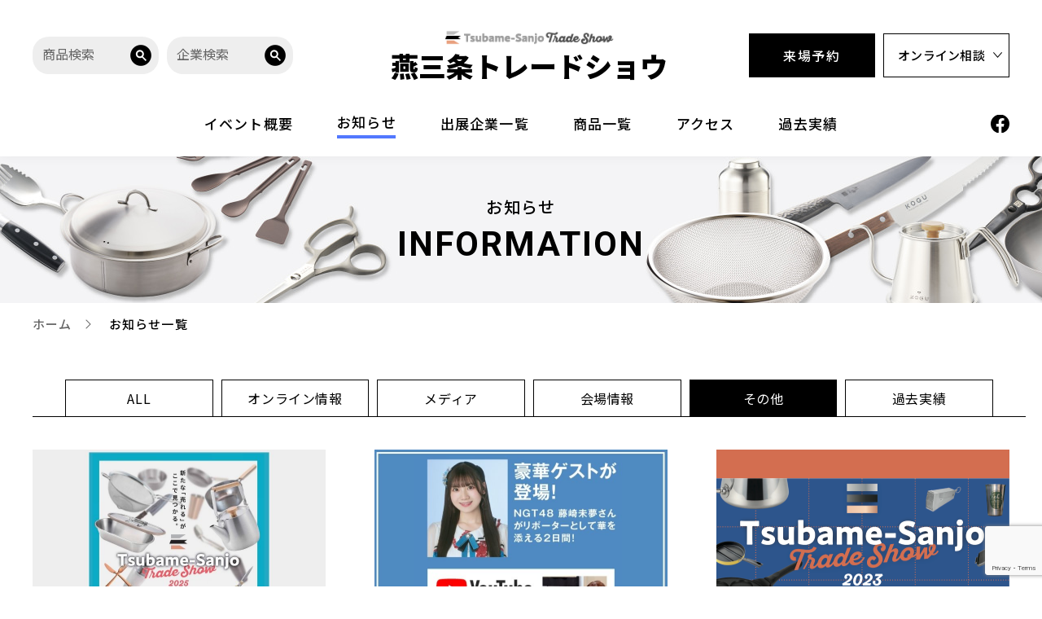

--- FILE ---
content_type: text/html; charset=UTF-8
request_url: https://www.ts-trade-show.jp/newslist/other/
body_size: 13252
content:
<!DOCTYPE html>
<html lang="ja">
  <head>
    <meta charset="utf-8">
    <meta http-equiv="X-UA-Compatible" content="IE=edge">
    <meta name="viewport" content="width=device-width, initial-scale=1.0">
    <meta name="format-detection" content="telephone=no">
    <title>お知らせ｜燕三条トレードショウ</title>
    <meta content="燕三条トレードショウからのお知らせや最新ニュースを発信していきます。" name="description">
    <meta content="燕三条トレードショウ,燕三条,展示会,お知らせ,ニュース" name="keywords">
    <meta content="お知らせ｜燕三条トレードショウ" property="og:title">
    <meta content="燕三条トレードショウからのお知らせや最新ニュースを発信していきます。" property="og:description">
    <meta content="https://www.ts-trade-show.jp/newslist/other/info2025/" property="og:url">
    <meta content="https://www.ts-trade-show.jp/wp-content/themes/tsubame-trade/img/OGP_tsubame.png" property="og:image">
    <meta content="ja_JP" property="og:locale">
    <meta property="og:site_name" content="お知らせ｜燕三条トレードショウ">
    <meta property="og:url" content="https://www.ts-trade-show.jp/newslist/other/info2025/" />
    <meta content="website" property="og:type">
    <link rel="canonical" href="https://www.ts-trade-show.jp/newslist/other/info2025/">
    <meta content="https://www.ts-trade-show.jp/wp-content/themes/tsubame-trade/img/OGP_tsubame.png" name="twitter:image">
    <link rel="icon" href="/wp-content/themes/tsubame-trade/favicon.ico" type="image/x-icon">
    <link rel="shortcut icon" href="/wp-content/themes/tsubame-trade/img/favicon.ico" type="image/x-icon">
    <link rel="icon" href="/wp-content/themes/tsubame-trade/img/favicon.ico" type="image/x-icon">
    <link rel="apple-touch-icon" href="/wp-content/themes/tsubame-trade/img/apple-touch-icon.png">
    <link href="https://fonts.googleapis.com/css2?family=Roboto:ital,wght@0,700;1,700;1,900&amp;display=swap" rel="stylesheet">
    <link href="https://fonts.googleapis.com/css2?family=Noto+Sans+JP:wght@400;500;700;900&amp;display=swap" rel="stylesheet">
    <link rel="stylesheet" href="/wp-content/themes/tsubame-trade/css/style.css">
        <link rel="stylesheet" href="/wp-content/themes/tsubame-trade/css/newslist.css">
        <!-- Global site tag (gtag.js) - Google Analytics -->
    <script async src="https://www.googletagmanager.com/gtag/js?id=UA-82918208-3"></script>
    <script>
      window.dataLayer = window.dataLayer || [];
      function gtag(){dataLayer.push(arguments);}
      gtag('js', new Date());

      gtag('config', 'UA-82918208-3');
    </script>
    <title>その他 | 燕三条トレードショー</title>
<meta name='robots' content='max-image-preview:large' />
<link rel='dns-prefetch' href='//s7.addthis.com' />
<link rel="alternate" type="application/rss+xml" title="燕三条トレードショー &raquo; その他 カテゴリー のフィード" href="https://www.ts-trade-show.jp/newslist_cat/other/feed/" />
<style id='wp-img-auto-sizes-contain-inline-css' type='text/css'>
img:is([sizes=auto i],[sizes^="auto," i]){contain-intrinsic-size:3000px 1500px}
/*# sourceURL=wp-img-auto-sizes-contain-inline-css */
</style>
<style id='wp-emoji-styles-inline-css' type='text/css'>

	img.wp-smiley, img.emoji {
		display: inline !important;
		border: none !important;
		box-shadow: none !important;
		height: 1em !important;
		width: 1em !important;
		margin: 0 0.07em !important;
		vertical-align: -0.1em !important;
		background: none !important;
		padding: 0 !important;
	}
/*# sourceURL=wp-emoji-styles-inline-css */
</style>
<style id='wp-block-library-inline-css' type='text/css'>
:root{--wp-block-synced-color:#7a00df;--wp-block-synced-color--rgb:122,0,223;--wp-bound-block-color:var(--wp-block-synced-color);--wp-editor-canvas-background:#ddd;--wp-admin-theme-color:#007cba;--wp-admin-theme-color--rgb:0,124,186;--wp-admin-theme-color-darker-10:#006ba1;--wp-admin-theme-color-darker-10--rgb:0,107,160.5;--wp-admin-theme-color-darker-20:#005a87;--wp-admin-theme-color-darker-20--rgb:0,90,135;--wp-admin-border-width-focus:2px}@media (min-resolution:192dpi){:root{--wp-admin-border-width-focus:1.5px}}.wp-element-button{cursor:pointer}:root .has-very-light-gray-background-color{background-color:#eee}:root .has-very-dark-gray-background-color{background-color:#313131}:root .has-very-light-gray-color{color:#eee}:root .has-very-dark-gray-color{color:#313131}:root .has-vivid-green-cyan-to-vivid-cyan-blue-gradient-background{background:linear-gradient(135deg,#00d084,#0693e3)}:root .has-purple-crush-gradient-background{background:linear-gradient(135deg,#34e2e4,#4721fb 50%,#ab1dfe)}:root .has-hazy-dawn-gradient-background{background:linear-gradient(135deg,#faaca8,#dad0ec)}:root .has-subdued-olive-gradient-background{background:linear-gradient(135deg,#fafae1,#67a671)}:root .has-atomic-cream-gradient-background{background:linear-gradient(135deg,#fdd79a,#004a59)}:root .has-nightshade-gradient-background{background:linear-gradient(135deg,#330968,#31cdcf)}:root .has-midnight-gradient-background{background:linear-gradient(135deg,#020381,#2874fc)}:root{--wp--preset--font-size--normal:16px;--wp--preset--font-size--huge:42px}.has-regular-font-size{font-size:1em}.has-larger-font-size{font-size:2.625em}.has-normal-font-size{font-size:var(--wp--preset--font-size--normal)}.has-huge-font-size{font-size:var(--wp--preset--font-size--huge)}.has-text-align-center{text-align:center}.has-text-align-left{text-align:left}.has-text-align-right{text-align:right}.has-fit-text{white-space:nowrap!important}#end-resizable-editor-section{display:none}.aligncenter{clear:both}.items-justified-left{justify-content:flex-start}.items-justified-center{justify-content:center}.items-justified-right{justify-content:flex-end}.items-justified-space-between{justify-content:space-between}.screen-reader-text{border:0;clip-path:inset(50%);height:1px;margin:-1px;overflow:hidden;padding:0;position:absolute;width:1px;word-wrap:normal!important}.screen-reader-text:focus{background-color:#ddd;clip-path:none;color:#444;display:block;font-size:1em;height:auto;left:5px;line-height:normal;padding:15px 23px 14px;text-decoration:none;top:5px;width:auto;z-index:100000}html :where(.has-border-color){border-style:solid}html :where([style*=border-top-color]){border-top-style:solid}html :where([style*=border-right-color]){border-right-style:solid}html :where([style*=border-bottom-color]){border-bottom-style:solid}html :where([style*=border-left-color]){border-left-style:solid}html :where([style*=border-width]){border-style:solid}html :where([style*=border-top-width]){border-top-style:solid}html :where([style*=border-right-width]){border-right-style:solid}html :where([style*=border-bottom-width]){border-bottom-style:solid}html :where([style*=border-left-width]){border-left-style:solid}html :where(img[class*=wp-image-]){height:auto;max-width:100%}:where(figure){margin:0 0 1em}html :where(.is-position-sticky){--wp-admin--admin-bar--position-offset:var(--wp-admin--admin-bar--height,0px)}@media screen and (max-width:600px){html :where(.is-position-sticky){--wp-admin--admin-bar--position-offset:0px}}

/*# sourceURL=wp-block-library-inline-css */
</style><style id='global-styles-inline-css' type='text/css'>
:root{--wp--preset--aspect-ratio--square: 1;--wp--preset--aspect-ratio--4-3: 4/3;--wp--preset--aspect-ratio--3-4: 3/4;--wp--preset--aspect-ratio--3-2: 3/2;--wp--preset--aspect-ratio--2-3: 2/3;--wp--preset--aspect-ratio--16-9: 16/9;--wp--preset--aspect-ratio--9-16: 9/16;--wp--preset--color--black: #000000;--wp--preset--color--cyan-bluish-gray: #abb8c3;--wp--preset--color--white: #ffffff;--wp--preset--color--pale-pink: #f78da7;--wp--preset--color--vivid-red: #cf2e2e;--wp--preset--color--luminous-vivid-orange: #ff6900;--wp--preset--color--luminous-vivid-amber: #fcb900;--wp--preset--color--light-green-cyan: #7bdcb5;--wp--preset--color--vivid-green-cyan: #00d084;--wp--preset--color--pale-cyan-blue: #8ed1fc;--wp--preset--color--vivid-cyan-blue: #0693e3;--wp--preset--color--vivid-purple: #9b51e0;--wp--preset--gradient--vivid-cyan-blue-to-vivid-purple: linear-gradient(135deg,rgb(6,147,227) 0%,rgb(155,81,224) 100%);--wp--preset--gradient--light-green-cyan-to-vivid-green-cyan: linear-gradient(135deg,rgb(122,220,180) 0%,rgb(0,208,130) 100%);--wp--preset--gradient--luminous-vivid-amber-to-luminous-vivid-orange: linear-gradient(135deg,rgb(252,185,0) 0%,rgb(255,105,0) 100%);--wp--preset--gradient--luminous-vivid-orange-to-vivid-red: linear-gradient(135deg,rgb(255,105,0) 0%,rgb(207,46,46) 100%);--wp--preset--gradient--very-light-gray-to-cyan-bluish-gray: linear-gradient(135deg,rgb(238,238,238) 0%,rgb(169,184,195) 100%);--wp--preset--gradient--cool-to-warm-spectrum: linear-gradient(135deg,rgb(74,234,220) 0%,rgb(151,120,209) 20%,rgb(207,42,186) 40%,rgb(238,44,130) 60%,rgb(251,105,98) 80%,rgb(254,248,76) 100%);--wp--preset--gradient--blush-light-purple: linear-gradient(135deg,rgb(255,206,236) 0%,rgb(152,150,240) 100%);--wp--preset--gradient--blush-bordeaux: linear-gradient(135deg,rgb(254,205,165) 0%,rgb(254,45,45) 50%,rgb(107,0,62) 100%);--wp--preset--gradient--luminous-dusk: linear-gradient(135deg,rgb(255,203,112) 0%,rgb(199,81,192) 50%,rgb(65,88,208) 100%);--wp--preset--gradient--pale-ocean: linear-gradient(135deg,rgb(255,245,203) 0%,rgb(182,227,212) 50%,rgb(51,167,181) 100%);--wp--preset--gradient--electric-grass: linear-gradient(135deg,rgb(202,248,128) 0%,rgb(113,206,126) 100%);--wp--preset--gradient--midnight: linear-gradient(135deg,rgb(2,3,129) 0%,rgb(40,116,252) 100%);--wp--preset--font-size--small: 13px;--wp--preset--font-size--medium: 20px;--wp--preset--font-size--large: 36px;--wp--preset--font-size--x-large: 42px;--wp--preset--spacing--20: 0.44rem;--wp--preset--spacing--30: 0.67rem;--wp--preset--spacing--40: 1rem;--wp--preset--spacing--50: 1.5rem;--wp--preset--spacing--60: 2.25rem;--wp--preset--spacing--70: 3.38rem;--wp--preset--spacing--80: 5.06rem;--wp--preset--shadow--natural: 6px 6px 9px rgba(0, 0, 0, 0.2);--wp--preset--shadow--deep: 12px 12px 50px rgba(0, 0, 0, 0.4);--wp--preset--shadow--sharp: 6px 6px 0px rgba(0, 0, 0, 0.2);--wp--preset--shadow--outlined: 6px 6px 0px -3px rgb(255, 255, 255), 6px 6px rgb(0, 0, 0);--wp--preset--shadow--crisp: 6px 6px 0px rgb(0, 0, 0);}:where(.is-layout-flex){gap: 0.5em;}:where(.is-layout-grid){gap: 0.5em;}body .is-layout-flex{display: flex;}.is-layout-flex{flex-wrap: wrap;align-items: center;}.is-layout-flex > :is(*, div){margin: 0;}body .is-layout-grid{display: grid;}.is-layout-grid > :is(*, div){margin: 0;}:where(.wp-block-columns.is-layout-flex){gap: 2em;}:where(.wp-block-columns.is-layout-grid){gap: 2em;}:where(.wp-block-post-template.is-layout-flex){gap: 1.25em;}:where(.wp-block-post-template.is-layout-grid){gap: 1.25em;}.has-black-color{color: var(--wp--preset--color--black) !important;}.has-cyan-bluish-gray-color{color: var(--wp--preset--color--cyan-bluish-gray) !important;}.has-white-color{color: var(--wp--preset--color--white) !important;}.has-pale-pink-color{color: var(--wp--preset--color--pale-pink) !important;}.has-vivid-red-color{color: var(--wp--preset--color--vivid-red) !important;}.has-luminous-vivid-orange-color{color: var(--wp--preset--color--luminous-vivid-orange) !important;}.has-luminous-vivid-amber-color{color: var(--wp--preset--color--luminous-vivid-amber) !important;}.has-light-green-cyan-color{color: var(--wp--preset--color--light-green-cyan) !important;}.has-vivid-green-cyan-color{color: var(--wp--preset--color--vivid-green-cyan) !important;}.has-pale-cyan-blue-color{color: var(--wp--preset--color--pale-cyan-blue) !important;}.has-vivid-cyan-blue-color{color: var(--wp--preset--color--vivid-cyan-blue) !important;}.has-vivid-purple-color{color: var(--wp--preset--color--vivid-purple) !important;}.has-black-background-color{background-color: var(--wp--preset--color--black) !important;}.has-cyan-bluish-gray-background-color{background-color: var(--wp--preset--color--cyan-bluish-gray) !important;}.has-white-background-color{background-color: var(--wp--preset--color--white) !important;}.has-pale-pink-background-color{background-color: var(--wp--preset--color--pale-pink) !important;}.has-vivid-red-background-color{background-color: var(--wp--preset--color--vivid-red) !important;}.has-luminous-vivid-orange-background-color{background-color: var(--wp--preset--color--luminous-vivid-orange) !important;}.has-luminous-vivid-amber-background-color{background-color: var(--wp--preset--color--luminous-vivid-amber) !important;}.has-light-green-cyan-background-color{background-color: var(--wp--preset--color--light-green-cyan) !important;}.has-vivid-green-cyan-background-color{background-color: var(--wp--preset--color--vivid-green-cyan) !important;}.has-pale-cyan-blue-background-color{background-color: var(--wp--preset--color--pale-cyan-blue) !important;}.has-vivid-cyan-blue-background-color{background-color: var(--wp--preset--color--vivid-cyan-blue) !important;}.has-vivid-purple-background-color{background-color: var(--wp--preset--color--vivid-purple) !important;}.has-black-border-color{border-color: var(--wp--preset--color--black) !important;}.has-cyan-bluish-gray-border-color{border-color: var(--wp--preset--color--cyan-bluish-gray) !important;}.has-white-border-color{border-color: var(--wp--preset--color--white) !important;}.has-pale-pink-border-color{border-color: var(--wp--preset--color--pale-pink) !important;}.has-vivid-red-border-color{border-color: var(--wp--preset--color--vivid-red) !important;}.has-luminous-vivid-orange-border-color{border-color: var(--wp--preset--color--luminous-vivid-orange) !important;}.has-luminous-vivid-amber-border-color{border-color: var(--wp--preset--color--luminous-vivid-amber) !important;}.has-light-green-cyan-border-color{border-color: var(--wp--preset--color--light-green-cyan) !important;}.has-vivid-green-cyan-border-color{border-color: var(--wp--preset--color--vivid-green-cyan) !important;}.has-pale-cyan-blue-border-color{border-color: var(--wp--preset--color--pale-cyan-blue) !important;}.has-vivid-cyan-blue-border-color{border-color: var(--wp--preset--color--vivid-cyan-blue) !important;}.has-vivid-purple-border-color{border-color: var(--wp--preset--color--vivid-purple) !important;}.has-vivid-cyan-blue-to-vivid-purple-gradient-background{background: var(--wp--preset--gradient--vivid-cyan-blue-to-vivid-purple) !important;}.has-light-green-cyan-to-vivid-green-cyan-gradient-background{background: var(--wp--preset--gradient--light-green-cyan-to-vivid-green-cyan) !important;}.has-luminous-vivid-amber-to-luminous-vivid-orange-gradient-background{background: var(--wp--preset--gradient--luminous-vivid-amber-to-luminous-vivid-orange) !important;}.has-luminous-vivid-orange-to-vivid-red-gradient-background{background: var(--wp--preset--gradient--luminous-vivid-orange-to-vivid-red) !important;}.has-very-light-gray-to-cyan-bluish-gray-gradient-background{background: var(--wp--preset--gradient--very-light-gray-to-cyan-bluish-gray) !important;}.has-cool-to-warm-spectrum-gradient-background{background: var(--wp--preset--gradient--cool-to-warm-spectrum) !important;}.has-blush-light-purple-gradient-background{background: var(--wp--preset--gradient--blush-light-purple) !important;}.has-blush-bordeaux-gradient-background{background: var(--wp--preset--gradient--blush-bordeaux) !important;}.has-luminous-dusk-gradient-background{background: var(--wp--preset--gradient--luminous-dusk) !important;}.has-pale-ocean-gradient-background{background: var(--wp--preset--gradient--pale-ocean) !important;}.has-electric-grass-gradient-background{background: var(--wp--preset--gradient--electric-grass) !important;}.has-midnight-gradient-background{background: var(--wp--preset--gradient--midnight) !important;}.has-small-font-size{font-size: var(--wp--preset--font-size--small) !important;}.has-medium-font-size{font-size: var(--wp--preset--font-size--medium) !important;}.has-large-font-size{font-size: var(--wp--preset--font-size--large) !important;}.has-x-large-font-size{font-size: var(--wp--preset--font-size--x-large) !important;}
/*# sourceURL=global-styles-inline-css */
</style>

<style id='classic-theme-styles-inline-css' type='text/css'>
/*! This file is auto-generated */
.wp-block-button__link{color:#fff;background-color:#32373c;border-radius:9999px;box-shadow:none;text-decoration:none;padding:calc(.667em + 2px) calc(1.333em + 2px);font-size:1.125em}.wp-block-file__button{background:#32373c;color:#fff;text-decoration:none}
/*# sourceURL=/wp-includes/css/classic-themes.min.css */
</style>
<link rel='stylesheet' id='contact-form-7-css' href='https://www.ts-trade-show.jp/wp-content/plugins/contact-form-7/includes/css/styles.css?ver=5.7.7' type='text/css' media='all' />
<link rel='stylesheet' id='contact-form-7-confirm-css' href='https://www.ts-trade-show.jp/wp-content/plugins/contact-form-7-add-confirm/includes/css/styles.css?ver=5.1' type='text/css' media='all' />
<link rel='stylesheet' id='wc-basic-style-css' href='https://www.ts-trade-show.jp/wp-content/themes/tsubame-trade/style.css?ver=1.0' type='text/css' media='all' />
<link rel='stylesheet' id='font-awesome-css' href='https://www.ts-trade-show.jp/wp-content/themes/tsubame-trade/font-awesome/font-awesome.min.css?ver=1.0' type='text/css' media='all' />
<link rel='stylesheet' id='usces_default_css-css' href='https://www.ts-trade-show.jp/wp-content/plugins/usc-e-shop/css/usces_default.css?ver=2.11.27.2601211' type='text/css' media='all' />
<link rel='stylesheet' id='dashicons-css' href='https://www.ts-trade-show.jp/wp-includes/css/dashicons.min.css?ver=6.9' type='text/css' media='all' />
<link rel='stylesheet' id='addthis_all_pages-css' href='https://www.ts-trade-show.jp/wp-content/plugins/addthis/frontend/build/addthis_wordpress_public.min.css?ver=6.9' type='text/css' media='all' />
<link rel='stylesheet' id='cf7cf-style-css' href='https://www.ts-trade-show.jp/wp-content/plugins/cf7-conditional-fields/style.css?ver=2.0.3' type='text/css' media='all' />
<script type="text/javascript" src="https://www.ts-trade-show.jp/wp-includes/js/jquery/jquery.min.js?ver=3.7.1" id="jquery-core-js"></script>
<script type="text/javascript" src="https://www.ts-trade-show.jp/wp-includes/js/jquery/jquery-migrate.min.js?ver=3.4.1" id="jquery-migrate-js"></script>
<script type="text/javascript" src="https://www.ts-trade-show.jp/wp-content/themes/tsubame-trade/js/front-customized.js?ver=1.0" id="wc-basic-js-js"></script>
<script type="text/javascript" src="https://s7.addthis.com/js/300/addthis_widget.js?ver=6.9#pubid=wp-a5afc63d2ff7b0acc3527a7143d78d42" id="addthis_widget-js"></script>
<link rel="https://api.w.org/" href="https://www.ts-trade-show.jp/wp-json/" /><link rel="alternate" title="JSON" type="application/json" href="https://www.ts-trade-show.jp/wp-json/wp/v2/newslist_cat/28" /><link rel="EditURI" type="application/rsd+xml" title="RSD" href="https://www.ts-trade-show.jp/xmlrpc.php?rsd" />
<meta name="generator" content="WordPress 6.9" />
<style type="text/css">.recentcomments a{display:inline !important;padding:0 !important;margin:0 !important;}</style><script data-cfasync="false" type="text/javascript">if (window.addthis_product === undefined) { window.addthis_product = "wpp"; } if (window.wp_product_version === undefined) { window.wp_product_version = "wpp-6.2.7"; } if (window.addthis_share === undefined) { window.addthis_share = {}; } if (window.addthis_config === undefined) { window.addthis_config = {"data_track_clickback":true,"ignore_server_config":true,"ui_atversion":300}; } if (window.addthis_layers === undefined) { window.addthis_layers = {}; } if (window.addthis_layers_tools === undefined) { window.addthis_layers_tools = [{"responsiveshare":{"numPreferredServices":3,"counts":"none","size":"32px","style":"responsive","shareCountThreshold":0,"services":"twitter,facebook,hatena,pocket,pinterest_share,lineme","elements":".addthis_inline_share_toolbox_34j8","id":"responsiveshare"}}]; } else { window.addthis_layers_tools.push({"responsiveshare":{"numPreferredServices":3,"counts":"none","size":"32px","style":"responsive","shareCountThreshold":0,"services":"twitter,facebook,hatena,pocket,pinterest_share,lineme","elements":".addthis_inline_share_toolbox_34j8","id":"responsiveshare"}});  } if (window.addthis_plugin_info === undefined) { window.addthis_plugin_info = {"info_status":"enabled","cms_name":"WordPress","plugin_name":"Share Buttons by AddThis","plugin_version":"6.2.7","plugin_mode":"WordPress","anonymous_profile_id":"wp-a5afc63d2ff7b0acc3527a7143d78d42","page_info":{"template":"archives","post_type":""},"sharing_enabled_on_post_via_metabox":false}; } 
                    (function() {
                      var first_load_interval_id = setInterval(function () {
                        if (typeof window.addthis !== 'undefined') {
                          window.clearInterval(first_load_interval_id);
                          if (typeof window.addthis_layers !== 'undefined' && Object.getOwnPropertyNames(window.addthis_layers).length > 0) {
                            window.addthis.layers(window.addthis_layers);
                          }
                          if (Array.isArray(window.addthis_layers_tools)) {
                            for (i = 0; i < window.addthis_layers_tools.length; i++) {
                              window.addthis.layers(window.addthis_layers_tools[i]);
                            }
                          }
                        }
                     },1000)
                    }());
                </script>  </head>
  <body data-rsssl=1 class="newslist">
    <div class="st-wrapper">
      <header class="st-header" role="banner" id="stHeader">
        <div class="st-header__inner c-l-column">
          <div class="st-header__topline">
            <div class="for-pc">
              <div class="search_container__wrapper">
                <form class="search_container" method="post" action="https://www.ts-trade-show.jp/productlist/">
                  <span class="screen-reader-text">商品検索</span>
                  <input type="text" size="25" name="free_word" placeholder="商品検索">
                  <input input type="submit" value="" aria-label="商品検索する">
                </form>
                <form role="search" class="search_container" method="get" action="https://www.ts-trade-show.jp/">
                  <span class="screen-reader-text">企業検索</span>
                  <input type="text" value="" name="s" placeholder="企業検索">
                  <input type="hidden" value="companylist" name="post_type">
                  <input type="submit" value="" aria-label="企業検索する">
                </form>
              </div>
            </div>
            <p class="st-header__logo"><a href="/"> <span class="st-header__logo__lead"><img src="/wp-content/themes/tsubame-trade/img/ttl_lead.png" alt="Tsubame-Sanjo Trade Show"></span>燕三条トレードショウ</a></p>
            <div class="st-header__topline__btnwrap">
              <p class="st-header__topline__btn _visit _wh20"><a href="/form_visitor/">来場予約</a></p>
              <p class="st-header__topline__btn _online _bk10"><a href="#st-footer__online">オンライン相談</a></p>
            </div>
          </div>
          <div class="st-header__toggle-btn"><i></i><i></i><i></i></div>
          <div class="st-header__bottomline">
            <nav class="st-nav" role="navigation" id="nav">
              <div class="st-nav__inner">
                <form class="search_container for-sp" method="post" action="https://www.ts-trade-show.jp/productlist/">
                  <span class="screen-reader-text">商品検索</span>
                  <input type="text" size="25" placeholder="商品検索">
                  <input input type="submit" value="" aria-label="商品検索する">
                </form>
                <form role="search" class="search_container for-sp" method="get" action="https://www.ts-trade-show.jp/">
                  <span class="screen-reader-text">企業検索</span>
                  <input type="text" value="" name="s" placeholder="企業検索">
                  <input type="hidden" value="companylist" name="post_type">
                  <input type="submit" value="" aria-label="企業検索する">
                </form>
                <div class="st-header__topline__btnwrap">
                  <p class="st-header__topline__btn _visit _wh20"><a href="/form_visitor/">来場予約</a></p>
                  <p class="st-header__topline__btn _online _bk10"><a href="#st-footer__online">オンライン相談</a></p>
                </div>
                <ul class="st-nav__list">
                  <li class="for-sp"><a class="st-nav__title" href="/">トップ</a></li>
                  <li><a class="st-nav__title" href="/about/">イベント概要</a></li>
                  <li><a class="st-nav__title" href="/newslist/">お知らせ</a></li>
                  <li><a class="_blank st-nav__title" href="/companylist/">出展企業一覧</a></li>
                  <li class="js-drop-down"><a class="st-nav__title" href="/category/item/">商品一覧<span class="js-drop-down--toggle for-sp"><span></span></span></a>
                    <div class="st-nav__list__js-drop-down" style="display: none;">
                      <div class="c-l-column js-drop-down__inner">
                        <div class="js-drop-down__listwrap">
                          <ul class="js-drop-down__list">
                            <li><a href="/category/item/">すべての商品を見る</a></li>
<li><a href="https://www.ts-trade-show.jp/category/item/home-appliances/">家電・電気器具</a></li><li><a href="https://www.ts-trade-show.jp/category/item/gardening/">園芸・農作業用品</a></li><li><a href="https://www.ts-trade-show.jp/category/item/tumblers-cups-drinkingcups/">タンブラー,カップ,酒器</a></li><li><a href="https://www.ts-trade-show.jp/category/item/knives/">包丁</a></li></ul><ul class="js-drop-down__list"><li><a href="https://www.ts-trade-show.jp/category/item/coffee-tea/">コーヒー・茶器</a></li><li><a href="https://www.ts-trade-show.jp/category/item/outdoors/">アウトドア用品</a></li><li><a href="https://www.ts-trade-show.jp/category/item/home-cookware/">家庭用調理器具</a></li><li><a href="https://www.ts-trade-show.jp/category/item/commercial-kitchen-utensils/">業務用厨房器具</a></li><li><a href="https://www.ts-trade-show.jp/category/item/metal-tableware-cutlery/">金属洋食器・カトラリー</a></li></ul><ul class="js-drop-down__list"><li><a href="https://www.ts-trade-show.jp/category/item/tableware/">テーブルウェア</a></li><li><a href="https://www.ts-trade-show.jp/category/item/life-goods-interiors/">雑貨・インテリア</a></li><li><a href="https://www.ts-trade-show.jp/category/item/blacksmith-products/">打刃物（鍛冶製品）</a></li><li><a href="https://www.ts-trade-show.jp/category/item/hairdressing-scissors-nail-clippers/">理美容鋏・散髪・ネイル</a></li><li><a href="https://www.ts-trade-show.jp/category/item/tool/">作業工具・DIY工具</a></li><li><a href="https://www.ts-trade-show.jp/category/item/gardening-agricultural-supplies/">園芸・農作業用品</a></li><li><a href="https://www.ts-trade-show.jp/category/item/other/">その他</a></li></ul>                        </div>
						<div class="js-drop-down__thumb" style="display: none;">
                          <p class="js-drop-down__thumb__ttl"><span>FEATURE</span></p>
                          <p class="js-drop-down__thumb__bnr"><a href="/feature2024/"><img src="/wp-content/uploads/2024/06/future_navi_banner_PC.jpg" alt="AWARD-WINNING PRODUCT & BANQUET GOODS"></a></p>
                          <p class="js-drop-down__thumb__lead">デザイン賞受賞品&宴グッズ特集</p>
                        </div>
                      </div>
                    </div>
                  </li>
                  <li><a class="st-nav__title" href="/access/">アクセス</a></li>
                  <li><a class="st-nav__title" href="/newslist/report/report-2024/">過去実績</a>
                  <!-- <li class="js-drop-down"><a class="st-nav__title" href="/category/item/">過去実績<span class="js-drop-down--toggle for-sp"><span></span></span></a>
                    <div class="st-nav__list__js-drop-down">
                      <div class="c-l-column js-drop-down__inner">
                        <div class="js-drop-down__listwrap">
                          <ul class="js-drop-down__list">
                            <li><a href="/category/item/">2021年</a></li>
                          </ul>
                        </div>
                      </div>
                    </div>
                  </li> -->
                </ul>
                <div class="st-nav__ficon"><a href="https://www.facebook.com/tstradeshow/" target="_blank"><span class="for-sp">facebook</span><img src="/wp-content/themes/tsubame-trade/img/icn_facebook_bk.svg" alt="facebook"></a></div>
              </div>
            </nav>
          </div>
        </div>
        <div class="st-header__tracenav">
          <div class="c-l-column">
            <p class="st-header__tracenav__head"><a href="/">燕三条トレードショウ</a></p>
            <ul class="st-nav__list">
              <li><a href="/about/">イベント概要</a></li>
              <li><a href="/newslist/">お知らせ</a></li>
              <li><a href="/companylist/">出展企業一覧</a></li>
              <li class="js-drop-down"><a href="/category/item/">商品一覧</a>
                <div class="st-nav__list__js-drop-down" style="display: none;">
                  <div class="c-l-column js-drop-down__inner">
                    <div class="js-drop-down__listwrap">
                      <ul class="js-drop-down__list">
                        <li><a href="/category/item/">すべての商品を見る</a></li>
<li><a href="https://www.ts-trade-show.jp/category/item/home-appliances/">家電・電気器具</a></li><li><a href="https://www.ts-trade-show.jp/category/item/gardening/">園芸・農作業用品</a></li><li><a href="https://www.ts-trade-show.jp/category/item/tumblers-cups-drinkingcups/">タンブラー,カップ,酒器</a></li><li><a href="https://www.ts-trade-show.jp/category/item/knives/">包丁</a></li></ul><ul class="js-drop-down__list"><li><a href="https://www.ts-trade-show.jp/category/item/coffee-tea/">コーヒー・茶器</a></li><li><a href="https://www.ts-trade-show.jp/category/item/outdoors/">アウトドア用品</a></li><li><a href="https://www.ts-trade-show.jp/category/item/home-cookware/">家庭用調理器具</a></li><li><a href="https://www.ts-trade-show.jp/category/item/commercial-kitchen-utensils/">業務用厨房器具</a></li><li><a href="https://www.ts-trade-show.jp/category/item/metal-tableware-cutlery/">金属洋食器・カトラリー</a></li></ul><ul class="js-drop-down__list"><li><a href="https://www.ts-trade-show.jp/category/item/tableware/">テーブルウェア</a></li><li><a href="https://www.ts-trade-show.jp/category/item/life-goods-interiors/">雑貨・インテリア</a></li><li><a href="https://www.ts-trade-show.jp/category/item/blacksmith-products/">打刃物（鍛冶製品）</a></li><li><a href="https://www.ts-trade-show.jp/category/item/hairdressing-scissors-nail-clippers/">理美容鋏・散髪・ネイル</a></li><li><a href="https://www.ts-trade-show.jp/category/item/tool/">作業工具・DIY工具</a></li><li><a href="https://www.ts-trade-show.jp/category/item/gardening-agricultural-supplies/">園芸・農作業用品</a></li><li><a href="https://www.ts-trade-show.jp/category/item/other/">その他</a></li></ul>                    </div>
                    <!-- <div class="js-drop-down__thumb">
                      <p class="js-drop-down__thumb__ttl"><span>FEATURE</span></p>
                      <p class="js-drop-down__thumb__bnr"><a href="/outdoor-kitchen/"><img src="/wp-content/themes/tsubame-trade/img/mega_bnr_pc.jpg" alt="OUTDOOR&KITCHEN"></a></p>
                      <p class="js-drop-down__thumb__lead">各社自慢のアウトドア関連アイテム</p>
                    </div> -->
                  </div>
                </div>
              </li>
              <li><a href="/access/">アクセス</a></li>
              <li class="js-drop-down"><a href="/newslist/report/report-2024">過去実績</a>
              <!-- <li class="js-drop-down"><a href="l/newslist/report/2021/">過去実績</a>
                <div class="st-nav__list__js-drop-down">
                  <div class="c-l-column js-drop-down__inner">
                    <div class="js-drop-down__listwrap">
                      <ul class="js-drop-down__list">
                        <li><a href="/category/item/">2021</a></li>
                      </ul>
                    </div>
                  </div>
                </div>
              </li> -->
            </ul>
            <div class="st-header__topline__btnwrap">
              <p class="st-header__topline__btn _visit _wh20"><a href="/form_visitor/">来場予約</a></p>
              <p class="st-header__topline__btn _online _bk10"><a href="#st-footer__online">オンライン相談</a></p>
            </div>
          </div>
        </div>
      </header>
<main class="st-main c-under" id="st-main">
	<div class="c-u-header">
		<h1 class="c-u-header__ttl"><span>お知らせ</span>INFORMATION</h1>
	</div>
	<div class="c-u-breadcrumb">
		<div class="c-l-column">
			<ul>
				<li><a href="/">ホーム</a></li>
				<li>お知らせ一覧</li>
			</ul>
		</div>
	</div>
	<div class="c-l-column newslist__wrapper">
		<ul class="newslist__tab">
			<li><a href="/newslist/">ALL</a></li>
				<li><a href="/newslist/online/">オンライン情報</a></li>
					<li><a href="/newslist/media/">メディア</a></li>
					<li><a href="/newslist/venue/">会場情報</a></li>
					<li class="is-active">その他</li>
					<li><a href="/newslist/report/">過去実績</a></li>
			</ul>
		<div class="newslist__area">
			<div class="newslist__section is-show">
				<ul class="newslist__show">
					<li class="c-p-newsbox">
						<a href="https://www.ts-trade-show.jp/newslist/other/info2025/">
							<div>
								<span class="c-p-newsbox__img" style="background-image:url(https://www.ts-trade-show.jp/wp-content/uploads/2025/07/TS2025_info.jpg);"></span>
								<div class="c-p-newsbox__head">
									<p class="c-p-newsbox__date">2025.07.15<span class="c-p-newsbox__category">その他</span></p>
									<p class="c-p-newsbox__ttl">「燕三条トレードショウ2025」開催決定！</p>
								</div>
								<p class="c-p-newsbox__txt tranqate--2">～新たな“売れる”がここで見つかる。〜ものづくりの最前線から、未来のヒ</p>
							</div>
						</a>
					</li>
					<li class="c-p-newsbox">
						<a href="https://www.ts-trade-show.jp/newslist/other/news-20240801/">
							<div>
								<span class="c-p-newsbox__img" style="background-image:url(https://www.ts-trade-show.jp/wp-content/uploads/2024/08/guest_top.jpg);"></span>
								<div class="c-p-newsbox__head">
									<p class="c-p-newsbox__date">2024.08.01<span class="c-p-newsbox__category">その他</span></p>
									<p class="c-p-newsbox__ttl">見本市をYouTube にてライブ配信！</p>
								</div>
								<p class="c-p-newsbox__txt tranqate--2">2 日間かけて出展社全てにインタビューをします。リポーターには昨年に続</p>
							</div>
						</a>
					</li>
					<li class="c-p-newsbox">
						<a href="https://www.ts-trade-show.jp/newslist/venue/hometowntax2023/">
							<div>
								<span class="c-p-newsbox__img" style="background-image:url(https://www.ts-trade-show.jp/wp-content/uploads/2023/08/ts_2023_br.png);"></span>
								<div class="c-p-newsbox__head">
									<p class="c-p-newsbox__date">2023.08.10<span class="c-p-newsbox__category">会場情報</span></p>
									<p class="c-p-newsbox__ttl">『ふるさと納税』の取り組み</p>
								</div>
								<p class="c-p-newsbox__txt tranqate--2">『ふるさと納税』寄付金額100億円超えの実力隣り合わせでこの地の産業を</p>
							</div>
						</a>
					</li>
					<li class="c-p-newsbox">
						<a href="https://www.ts-trade-show.jp/newslist/other/%e3%83%88%e3%83%ac%e3%83%bc%e3%83%89%e3%82%b7%e3%83%a7%e3%82%a62021%e3%80%80%e7%b5%82%e4%ba%86%e3%81%ae%e3%81%8a%e7%9f%a5%e3%82%89%e3%81%9b-2/">
							<div>
								<span class="c-p-newsbox__img"></span>
								<div class="c-p-newsbox__head">
									<p class="c-p-newsbox__date">2022.09.30<span class="c-p-newsbox__category">その他</span></p>
									<p class="c-p-newsbox__ttl">トレードショウ2022　終了のお知らせ</p>
								</div>
								<p class="c-p-newsbox__txt tranqate--2">2022年9月29日・30日の2日間、燕三条地場産業振興センターで開催</p>
							</div>
						</a>
					</li>
					<li class="c-p-newsbox">
						<a href="https://www.ts-trade-show.jp/newslist/other/220905/">
							<div>
								<span class="c-p-newsbox__img"></span>
								<div class="c-p-newsbox__head">
									<p class="c-p-newsbox__date">2022.09.05<span class="c-p-newsbox__category">その他</span></p>
									<p class="c-p-newsbox__ttl">お詫びと訂正</p>
								</div>
								<p class="c-p-newsbox__txt tranqate--2">印刷物につきまして、下記の訂正がございます。ご迷惑をおかけいたしました</p>
							</div>
						</a>
					</li>
					<li class="c-p-newsbox">
						<a href="https://www.ts-trade-show.jp/newslist/other/%e3%83%a9%e3%82%a4%e3%83%95%e3%82%b9%e3%82%bf%e3%82%a4%e3%83%ab-week%e3%80%90%e6%98%a5%e3%80%91%e5%86%85%e3%80%80%e7%ac%ac5%e5%9b%9e-%e5%9b%bd%e9%9a%9b-%e3%83%86%e3%83%bc%e3%83%96%e3%83%ab%ef%bc%86/">
							<div>
								<span class="c-p-newsbox__img"></span>
								<div class="c-p-newsbox__head">
									<p class="c-p-newsbox__date">2022.03.15<span class="c-p-newsbox__category">その他</span></p>
									<p class="c-p-newsbox__ttl">ライフスタイル Week【春】内　第5回 国際 テーブル＆キッチンウェア EXPO【春】出展のお知らせ</p>
								</div>
								<p class="c-p-newsbox__txt tranqate--2">ライフスタイル Week【春】内　第5回 国際 テーブル＆キッチンウェ</p>
							</div>
						</a>
					</li>
					<li class="c-p-newsbox">
						<a href="https://www.ts-trade-show.jp/newslist/other/210912/">
							<div>
								<span class="c-p-newsbox__img" style="background-image:url(https://www.ts-trade-show.jp/wp-content/uploads/2023/08/img_base.jpg);"></span>
								<div class="c-p-newsbox__head">
									<p class="c-p-newsbox__date">2021.09.12<span class="c-p-newsbox__category">その他</span></p>
									<p class="c-p-newsbox__ttl">【重要】ご来場時の注意点について</p>
								</div>
								<p class="c-p-newsbox__txt tranqate--2">新型コロナウイルス感染拡大防止の観点からご来場にあたって以下の４点のご</p>
							</div>
						</a>
					</li>
					<li class="c-p-newsbox">
						<a href="https://www.ts-trade-show.jp/newslist/other/210908/">
							<div>
								<span class="c-p-newsbox__img" style="background-image:url(https://www.ts-trade-show.jp/wp-content/uploads/2023/08/img_base.jpg);"></span>
								<div class="c-p-newsbox__head">
									<p class="c-p-newsbox__date">2021.09.08<span class="c-p-newsbox__category">その他</span></p>
									<p class="c-p-newsbox__ttl">燕三条トレードショウ2021は通常通り開催いたします！</p>
								</div>
								<p class="c-p-newsbox__txt tranqate--2">燕三条トレードショウ2021は、十分な新型コロナウイルス感染対策をとり</p>
							</div>
						</a>
					</li>
					<li class="c-p-newsbox">
						<a href="https://www.ts-trade-show.jp/newslist/other/210825/">
							<div>
								<span class="c-p-newsbox__img" style="background-image:url(https://www.ts-trade-show.jp/wp-content/uploads/2023/08/img_base.jpg);"></span>
								<div class="c-p-newsbox__head">
									<p class="c-p-newsbox__date">2021.08.25<span class="c-p-newsbox__category">その他</span></p>
									<p class="c-p-newsbox__ttl">抗原検査キットを無償で提供いたします</p>
								</div>
								<p class="c-p-newsbox__txt tranqate--2">ご来場予約を9月10日（金）正午までにいただいた方に抗原検査キットを無</p>
							</div>
						</a>
					</li>
				</ul>
			</div>
		</div>
<ul class="c-p-pagenation"><li class="is-active"><a href="">1</a></li><li><a class="page-change" href="https://www.ts-trade-show.jp/newslist/other/page/2/">2</a></li><li class="c-p-pagenation__after"><a class="page-change" href="https://www.ts-trade-show.jp/newslist/other/page/2/"></a></li></ul>	</div>
</main>
<style>
.st-footer__bottom__host > dl > dt {
    background: #cecece !important;
}
.st-footer__bottom__info__btn > a {
    background: #cecece !important;
    color:black !important;
}
.st-footer__bottom__detail a {
    color: #cecece !important;
}
</style>
      <footer class="st-footer" role="contentinfo">
        <div class="st-footer__bnr js-inview inview">
          <div class="c-l-column"><span class="st-footer__bnr__img"><a href="https://www.jetro.go.jp/en/discoveryniigata/" target="_blank"><img class="for-pc" src="/wp-content/themes/tsubame-trade/img/bnr_pc.png" alt=""><img class="for-sp" src="/wp-content/themes/tsubame-trade/img/bnr_sp.png" alt=""></a></span></div>
        </div>
        <div class="st-footer__online" id="st-footer__online">
          <div class="st-footer__pagetop"><a href=""> <img class="for-pc" src="/wp-content/themes/tsubame-trade/img/footer_pagetop_pc.png" alt=""><img class="for-sp" src="/wp-content/themes/tsubame-trade/img/footer_pagetop_sp.png" alt=""></a></div>
          <div class="c-l-column">
            <div class="st-footer__online__head"><span>オンラインでの参加方法</span></div>
            <ul class="st-footer__online__list">
              <li><span class="st-footer__online__list--img _01"><img src="/wp-content/themes/tsubame-trade/img/icn_footer_online_01.svg" alt=""></span>
                <div class="st-footer__online__list--ttl"><span>お目当ての商品を</span><span>直接問い合わせ！</span></div>
                <div class="st-footer__online__list--txt">お目当ての商品を企業へ直接お問い合わせいただけます。<br>サンプル送付・お見積り・オンライン商談等、担当者にお繋ぎします。</div>
                <p class="st-footer__online__btn _arrow _wh20 _wh"><a href="/productlist/">詳細はこちら</a></p><span class="st-footer__online__list--deco"><span></span><span></span><span></span><span></span></span>
              </li>
              <!-- <li><span class="st-footer__online__list--img _02"><img src="/wp-content/themes/tsubame-trade/img/icn_footer_online_02.svg" alt=""></span>
                <div class="st-footer__online__list--ttl"><span>見本市をネットで</span><span>体感！</span></div>
                <div class="st-footer__online__list--txt">ライブ配信やYouTubeチャンネルにて会場の様子をご覧いただけます。<br>※Youtubeページへ移動します</div>
                <p class="st-footer__online__btn _blank _wh20 _wh"><a href="https://www.youtube.com/channel/UCBoTN4jwPKeAiyVQP1yGLKQ" target="_blank">詳細はこちら</a></p><span class="st-footer__online__list--deco"><span></span><span></span><span></span><span></span></span>
              </li> -->
              <li><span class="st-footer__online__list--img _03"><img src="/wp-content/themes/tsubame-trade/img/icn_footer_online_03.svg" alt=""></span>
                <div class="st-footer__online__list--ttl"><span>事務局にまずは相談！</span></div>
                <div class="st-footer__online__list--txt">イベントに関するお問い合わせや、企業に問い合わせる前に知っておきたいことなど、お気軽に事務局までお問い合わせください。</div>
                <div class="st-footer__online__list--tel">
                  <div><span>お電話でのお問い合わせ</span><a href="tel:0256-63-4116 ">0256-63-4116 </a></div>
                </div>
                <p class="st-footer__online__btn _arrow _wh20 _wh"><a href="/form_contact/">フォームでのお問い合わせ</a></p><span class="st-footer__online__list--deco"><span></span><span></span><span></span><span></span></span>
              </li>
            </ul>
          </div>
        </div>
        <div class="st-footer__bottom">
          <div class="st-footer__bottom__map">
            <p>Tsubame-<br>Sanjo </p>
          </div>
          <div class="c-l-inner">
            <div class="st-footer__bottom__info">
              <div class="st-footer__bottom__host">
                <dl>
                  <dt>主催</dt>
                  <dd>燕三条トレードショウ実行委員会<br>（燕商工会議所、三条商工会議所）</dd>
                </dl>
                <dl>
                  <dt>共催</dt>
                  <dd>燕市、三条市、燕三条地場産業振興センター</dd>
                </dl>
                <p class="st-footer__bottom__info__btn _arrow _wh20"><a href="/form_contact/">メディア等の全体のお問い合わせはこちら</a></p>
              </div>
              <div class="st-footer__bottom__detail">
                <dl>
                  <dt>燕商工会議所 経営支援課</dt>
                  <dd>〒959-1289 新潟県燕市東太田6856<br>TEL. 0256-63-4116　FAX. 0256-63-8705<br>URL. <a href="http://www.tsubame-cci.or.jp/" target="_blank">http://www.tsubame-cci.or.jp/</a></dd>
                </dl>
                <dl>
                  <dt>三条商工会議所 産業振興課</dt>
                  <dd>〒955-8603 新潟県三条市須頃1-20<br>TEL. 0256-32-1311　FAX. 0256-32-1310<br>URL. <a href="http://www.sanjo-cci.or.jp/" target="_blank">http://www.sanjo-cci.or.jp/</a></dd>
                </dl>
              </div>
            </div>
            <p class="st-footer__copy"><small>共同・協業販路開拓支援補助金　補助事業</small><br>© Tsubame Sanjo trade show<br class="for-sp">&nbsp;All rights reserved.</p>
          </div>
        </div>
      </footer>
      <script src="https://ajax.googleapis.com/ajax/libs/jquery/3.3.1/jquery.min.js"></script>
      <script src="https://polyfill.io/v3/polyfill.min.js?features=es6"></script>
      <script type="text/javascript" src="/wp-content/themes/tsubame-trade/js/jquery.inview.js"></script>
      <script src="/wp-content/themes/tsubame-trade/js/script.js" async></script>
            <script src="/wp-content/themes/tsubame-trade/js/newslist.js"></script>
      <script src="https://cdnjs.cloudflare.com/ajax/libs/trunk8/1.3.3/trunk8.min.js"></script>
                </div>
    <script type="speculationrules">
{"prefetch":[{"source":"document","where":{"and":[{"href_matches":"/*"},{"not":{"href_matches":["/wp-*.php","/wp-admin/*","/wp-content/uploads/*","/wp-content/*","/wp-content/plugins/*","/wp-content/themes/tsubame-trade/*","/*\\?(.+)"]}},{"not":{"selector_matches":"a[rel~=\"nofollow\"]"}},{"not":{"selector_matches":".no-prefetch, .no-prefetch a"}}]},"eagerness":"conservative"}]}
</script>
	<script type='text/javascript'>
		uscesL10n = {
			
			'ajaxurl': "https://www.ts-trade-show.jp/wp-admin/admin-ajax.php",
			'loaderurl': "https://www.ts-trade-show.jp/wp-content/plugins/usc-e-shop/images/loading.gif",
			'post_id': "17310",
			'cart_number': "8",
			'is_cart_row': false,
			'opt_esse': new Array(  ),
			'opt_means': new Array(  ),
			'mes_opts': new Array(  ),
			'key_opts': new Array(  ),
			'previous_url': "https://www.ts-trade-show.jp",
			'itemRestriction': "",
			'itemOrderAcceptable': "0",
			'uscespage': "wp_search",
			'uscesid': "MDY2M2RlNjNkOWZhMjI3NTZkODJjMTNkNDk2NzBjMDA4MzYxNjVhOTI3MmY5NTAzX2FjdGluZ18wX0E%3D",
			'wc_nonce': "c68ae9e17e"
		}
	</script>
	<script type='text/javascript' src='https://www.ts-trade-show.jp/wp-content/plugins/usc-e-shop/js/usces_cart.js'></script>
			<!-- Welcart version : v2.11.27.2601211 -->
<!-- Type Basic : v -->
<script type="text/javascript" src="https://www.ts-trade-show.jp/wp-content/plugins/contact-form-7/includes/swv/js/index.js?ver=5.7.7" id="swv-js"></script>
<script type="text/javascript" id="contact-form-7-js-extra">
/* <![CDATA[ */
var wpcf7 = {"api":{"root":"https://www.ts-trade-show.jp/wp-json/","namespace":"contact-form-7/v1"}};
//# sourceURL=contact-form-7-js-extra
/* ]]> */
</script>
<script type="text/javascript" src="https://www.ts-trade-show.jp/wp-content/plugins/contact-form-7/includes/js/index.js?ver=5.7.7" id="contact-form-7-js"></script>
<script type="text/javascript" src="https://www.ts-trade-show.jp/wp-includes/js/jquery/jquery.form.min.js?ver=4.3.0" id="jquery-form-js"></script>
<script type="text/javascript" src="https://www.ts-trade-show.jp/wp-content/plugins/contact-form-7-add-confirm/includes/js/scripts.js?ver=5.1" id="contact-form-7-confirm-js"></script>
<script type="text/javascript" id="wpcf7cf-scripts-js-extra">
/* <![CDATA[ */
var wpcf7cf_global_settings = {"ajaxurl":"https://www.ts-trade-show.jp/wp-admin/admin-ajax.php"};
//# sourceURL=wpcf7cf-scripts-js-extra
/* ]]> */
</script>
<script type="text/javascript" src="https://www.ts-trade-show.jp/wp-content/plugins/cf7-conditional-fields/js/scripts.js?ver=2.0.3" id="wpcf7cf-scripts-js"></script>
<script type="text/javascript" src="https://www.google.com/recaptcha/api.js?render=6Lf4JiInAAAAAAYeDuGup9Yfc-Kb6KLo5LeeJNIm&amp;ver=3.0" id="google-recaptcha-js"></script>
<script type="text/javascript" src="https://www.ts-trade-show.jp/wp-includes/js/dist/vendor/wp-polyfill.min.js?ver=3.15.0" id="wp-polyfill-js"></script>
<script type="text/javascript" id="wpcf7-recaptcha-js-extra">
/* <![CDATA[ */
var wpcf7_recaptcha = {"sitekey":"6Lf4JiInAAAAAAYeDuGup9Yfc-Kb6KLo5LeeJNIm","actions":{"homepage":"homepage","contactform":"contactform"}};
//# sourceURL=wpcf7-recaptcha-js-extra
/* ]]> */
</script>
<script type="text/javascript" src="https://www.ts-trade-show.jp/wp-content/plugins/contact-form-7/modules/recaptcha/index.js?ver=5.7.7" id="wpcf7-recaptcha-js"></script>
<script id="wp-emoji-settings" type="application/json">
{"baseUrl":"https://s.w.org/images/core/emoji/17.0.2/72x72/","ext":".png","svgUrl":"https://s.w.org/images/core/emoji/17.0.2/svg/","svgExt":".svg","source":{"concatemoji":"https://www.ts-trade-show.jp/wp-includes/js/wp-emoji-release.min.js?ver=6.9"}}
</script>
<script type="module">
/* <![CDATA[ */
/*! This file is auto-generated */
const a=JSON.parse(document.getElementById("wp-emoji-settings").textContent),o=(window._wpemojiSettings=a,"wpEmojiSettingsSupports"),s=["flag","emoji"];function i(e){try{var t={supportTests:e,timestamp:(new Date).valueOf()};sessionStorage.setItem(o,JSON.stringify(t))}catch(e){}}function c(e,t,n){e.clearRect(0,0,e.canvas.width,e.canvas.height),e.fillText(t,0,0);t=new Uint32Array(e.getImageData(0,0,e.canvas.width,e.canvas.height).data);e.clearRect(0,0,e.canvas.width,e.canvas.height),e.fillText(n,0,0);const a=new Uint32Array(e.getImageData(0,0,e.canvas.width,e.canvas.height).data);return t.every((e,t)=>e===a[t])}function p(e,t){e.clearRect(0,0,e.canvas.width,e.canvas.height),e.fillText(t,0,0);var n=e.getImageData(16,16,1,1);for(let e=0;e<n.data.length;e++)if(0!==n.data[e])return!1;return!0}function u(e,t,n,a){switch(t){case"flag":return n(e,"\ud83c\udff3\ufe0f\u200d\u26a7\ufe0f","\ud83c\udff3\ufe0f\u200b\u26a7\ufe0f")?!1:!n(e,"\ud83c\udde8\ud83c\uddf6","\ud83c\udde8\u200b\ud83c\uddf6")&&!n(e,"\ud83c\udff4\udb40\udc67\udb40\udc62\udb40\udc65\udb40\udc6e\udb40\udc67\udb40\udc7f","\ud83c\udff4\u200b\udb40\udc67\u200b\udb40\udc62\u200b\udb40\udc65\u200b\udb40\udc6e\u200b\udb40\udc67\u200b\udb40\udc7f");case"emoji":return!a(e,"\ud83e\u1fac8")}return!1}function f(e,t,n,a){let r;const o=(r="undefined"!=typeof WorkerGlobalScope&&self instanceof WorkerGlobalScope?new OffscreenCanvas(300,150):document.createElement("canvas")).getContext("2d",{willReadFrequently:!0}),s=(o.textBaseline="top",o.font="600 32px Arial",{});return e.forEach(e=>{s[e]=t(o,e,n,a)}),s}function r(e){var t=document.createElement("script");t.src=e,t.defer=!0,document.head.appendChild(t)}a.supports={everything:!0,everythingExceptFlag:!0},new Promise(t=>{let n=function(){try{var e=JSON.parse(sessionStorage.getItem(o));if("object"==typeof e&&"number"==typeof e.timestamp&&(new Date).valueOf()<e.timestamp+604800&&"object"==typeof e.supportTests)return e.supportTests}catch(e){}return null}();if(!n){if("undefined"!=typeof Worker&&"undefined"!=typeof OffscreenCanvas&&"undefined"!=typeof URL&&URL.createObjectURL&&"undefined"!=typeof Blob)try{var e="postMessage("+f.toString()+"("+[JSON.stringify(s),u.toString(),c.toString(),p.toString()].join(",")+"));",a=new Blob([e],{type:"text/javascript"});const r=new Worker(URL.createObjectURL(a),{name:"wpTestEmojiSupports"});return void(r.onmessage=e=>{i(n=e.data),r.terminate(),t(n)})}catch(e){}i(n=f(s,u,c,p))}t(n)}).then(e=>{for(const n in e)a.supports[n]=e[n],a.supports.everything=a.supports.everything&&a.supports[n],"flag"!==n&&(a.supports.everythingExceptFlag=a.supports.everythingExceptFlag&&a.supports[n]);var t;a.supports.everythingExceptFlag=a.supports.everythingExceptFlag&&!a.supports.flag,a.supports.everything||((t=a.source||{}).concatemoji?r(t.concatemoji):t.wpemoji&&t.twemoji&&(r(t.twemoji),r(t.wpemoji)))});
//# sourceURL=https://www.ts-trade-show.jp/wp-includes/js/wp-emoji-loader.min.js
/* ]]> */
</script>
      </body>
</html>

--- FILE ---
content_type: text/html; charset=utf-8
request_url: https://www.google.com/recaptcha/api2/anchor?ar=1&k=6Lf4JiInAAAAAAYeDuGup9Yfc-Kb6KLo5LeeJNIm&co=aHR0cHM6Ly93d3cudHMtdHJhZGUtc2hvdy5qcDo0NDM.&hl=en&v=PoyoqOPhxBO7pBk68S4YbpHZ&size=invisible&anchor-ms=20000&execute-ms=30000&cb=gcbon9e8zs86
body_size: 49034
content:
<!DOCTYPE HTML><html dir="ltr" lang="en"><head><meta http-equiv="Content-Type" content="text/html; charset=UTF-8">
<meta http-equiv="X-UA-Compatible" content="IE=edge">
<title>reCAPTCHA</title>
<style type="text/css">
/* cyrillic-ext */
@font-face {
  font-family: 'Roboto';
  font-style: normal;
  font-weight: 400;
  font-stretch: 100%;
  src: url(//fonts.gstatic.com/s/roboto/v48/KFO7CnqEu92Fr1ME7kSn66aGLdTylUAMa3GUBHMdazTgWw.woff2) format('woff2');
  unicode-range: U+0460-052F, U+1C80-1C8A, U+20B4, U+2DE0-2DFF, U+A640-A69F, U+FE2E-FE2F;
}
/* cyrillic */
@font-face {
  font-family: 'Roboto';
  font-style: normal;
  font-weight: 400;
  font-stretch: 100%;
  src: url(//fonts.gstatic.com/s/roboto/v48/KFO7CnqEu92Fr1ME7kSn66aGLdTylUAMa3iUBHMdazTgWw.woff2) format('woff2');
  unicode-range: U+0301, U+0400-045F, U+0490-0491, U+04B0-04B1, U+2116;
}
/* greek-ext */
@font-face {
  font-family: 'Roboto';
  font-style: normal;
  font-weight: 400;
  font-stretch: 100%;
  src: url(//fonts.gstatic.com/s/roboto/v48/KFO7CnqEu92Fr1ME7kSn66aGLdTylUAMa3CUBHMdazTgWw.woff2) format('woff2');
  unicode-range: U+1F00-1FFF;
}
/* greek */
@font-face {
  font-family: 'Roboto';
  font-style: normal;
  font-weight: 400;
  font-stretch: 100%;
  src: url(//fonts.gstatic.com/s/roboto/v48/KFO7CnqEu92Fr1ME7kSn66aGLdTylUAMa3-UBHMdazTgWw.woff2) format('woff2');
  unicode-range: U+0370-0377, U+037A-037F, U+0384-038A, U+038C, U+038E-03A1, U+03A3-03FF;
}
/* math */
@font-face {
  font-family: 'Roboto';
  font-style: normal;
  font-weight: 400;
  font-stretch: 100%;
  src: url(//fonts.gstatic.com/s/roboto/v48/KFO7CnqEu92Fr1ME7kSn66aGLdTylUAMawCUBHMdazTgWw.woff2) format('woff2');
  unicode-range: U+0302-0303, U+0305, U+0307-0308, U+0310, U+0312, U+0315, U+031A, U+0326-0327, U+032C, U+032F-0330, U+0332-0333, U+0338, U+033A, U+0346, U+034D, U+0391-03A1, U+03A3-03A9, U+03B1-03C9, U+03D1, U+03D5-03D6, U+03F0-03F1, U+03F4-03F5, U+2016-2017, U+2034-2038, U+203C, U+2040, U+2043, U+2047, U+2050, U+2057, U+205F, U+2070-2071, U+2074-208E, U+2090-209C, U+20D0-20DC, U+20E1, U+20E5-20EF, U+2100-2112, U+2114-2115, U+2117-2121, U+2123-214F, U+2190, U+2192, U+2194-21AE, U+21B0-21E5, U+21F1-21F2, U+21F4-2211, U+2213-2214, U+2216-22FF, U+2308-230B, U+2310, U+2319, U+231C-2321, U+2336-237A, U+237C, U+2395, U+239B-23B7, U+23D0, U+23DC-23E1, U+2474-2475, U+25AF, U+25B3, U+25B7, U+25BD, U+25C1, U+25CA, U+25CC, U+25FB, U+266D-266F, U+27C0-27FF, U+2900-2AFF, U+2B0E-2B11, U+2B30-2B4C, U+2BFE, U+3030, U+FF5B, U+FF5D, U+1D400-1D7FF, U+1EE00-1EEFF;
}
/* symbols */
@font-face {
  font-family: 'Roboto';
  font-style: normal;
  font-weight: 400;
  font-stretch: 100%;
  src: url(//fonts.gstatic.com/s/roboto/v48/KFO7CnqEu92Fr1ME7kSn66aGLdTylUAMaxKUBHMdazTgWw.woff2) format('woff2');
  unicode-range: U+0001-000C, U+000E-001F, U+007F-009F, U+20DD-20E0, U+20E2-20E4, U+2150-218F, U+2190, U+2192, U+2194-2199, U+21AF, U+21E6-21F0, U+21F3, U+2218-2219, U+2299, U+22C4-22C6, U+2300-243F, U+2440-244A, U+2460-24FF, U+25A0-27BF, U+2800-28FF, U+2921-2922, U+2981, U+29BF, U+29EB, U+2B00-2BFF, U+4DC0-4DFF, U+FFF9-FFFB, U+10140-1018E, U+10190-1019C, U+101A0, U+101D0-101FD, U+102E0-102FB, U+10E60-10E7E, U+1D2C0-1D2D3, U+1D2E0-1D37F, U+1F000-1F0FF, U+1F100-1F1AD, U+1F1E6-1F1FF, U+1F30D-1F30F, U+1F315, U+1F31C, U+1F31E, U+1F320-1F32C, U+1F336, U+1F378, U+1F37D, U+1F382, U+1F393-1F39F, U+1F3A7-1F3A8, U+1F3AC-1F3AF, U+1F3C2, U+1F3C4-1F3C6, U+1F3CA-1F3CE, U+1F3D4-1F3E0, U+1F3ED, U+1F3F1-1F3F3, U+1F3F5-1F3F7, U+1F408, U+1F415, U+1F41F, U+1F426, U+1F43F, U+1F441-1F442, U+1F444, U+1F446-1F449, U+1F44C-1F44E, U+1F453, U+1F46A, U+1F47D, U+1F4A3, U+1F4B0, U+1F4B3, U+1F4B9, U+1F4BB, U+1F4BF, U+1F4C8-1F4CB, U+1F4D6, U+1F4DA, U+1F4DF, U+1F4E3-1F4E6, U+1F4EA-1F4ED, U+1F4F7, U+1F4F9-1F4FB, U+1F4FD-1F4FE, U+1F503, U+1F507-1F50B, U+1F50D, U+1F512-1F513, U+1F53E-1F54A, U+1F54F-1F5FA, U+1F610, U+1F650-1F67F, U+1F687, U+1F68D, U+1F691, U+1F694, U+1F698, U+1F6AD, U+1F6B2, U+1F6B9-1F6BA, U+1F6BC, U+1F6C6-1F6CF, U+1F6D3-1F6D7, U+1F6E0-1F6EA, U+1F6F0-1F6F3, U+1F6F7-1F6FC, U+1F700-1F7FF, U+1F800-1F80B, U+1F810-1F847, U+1F850-1F859, U+1F860-1F887, U+1F890-1F8AD, U+1F8B0-1F8BB, U+1F8C0-1F8C1, U+1F900-1F90B, U+1F93B, U+1F946, U+1F984, U+1F996, U+1F9E9, U+1FA00-1FA6F, U+1FA70-1FA7C, U+1FA80-1FA89, U+1FA8F-1FAC6, U+1FACE-1FADC, U+1FADF-1FAE9, U+1FAF0-1FAF8, U+1FB00-1FBFF;
}
/* vietnamese */
@font-face {
  font-family: 'Roboto';
  font-style: normal;
  font-weight: 400;
  font-stretch: 100%;
  src: url(//fonts.gstatic.com/s/roboto/v48/KFO7CnqEu92Fr1ME7kSn66aGLdTylUAMa3OUBHMdazTgWw.woff2) format('woff2');
  unicode-range: U+0102-0103, U+0110-0111, U+0128-0129, U+0168-0169, U+01A0-01A1, U+01AF-01B0, U+0300-0301, U+0303-0304, U+0308-0309, U+0323, U+0329, U+1EA0-1EF9, U+20AB;
}
/* latin-ext */
@font-face {
  font-family: 'Roboto';
  font-style: normal;
  font-weight: 400;
  font-stretch: 100%;
  src: url(//fonts.gstatic.com/s/roboto/v48/KFO7CnqEu92Fr1ME7kSn66aGLdTylUAMa3KUBHMdazTgWw.woff2) format('woff2');
  unicode-range: U+0100-02BA, U+02BD-02C5, U+02C7-02CC, U+02CE-02D7, U+02DD-02FF, U+0304, U+0308, U+0329, U+1D00-1DBF, U+1E00-1E9F, U+1EF2-1EFF, U+2020, U+20A0-20AB, U+20AD-20C0, U+2113, U+2C60-2C7F, U+A720-A7FF;
}
/* latin */
@font-face {
  font-family: 'Roboto';
  font-style: normal;
  font-weight: 400;
  font-stretch: 100%;
  src: url(//fonts.gstatic.com/s/roboto/v48/KFO7CnqEu92Fr1ME7kSn66aGLdTylUAMa3yUBHMdazQ.woff2) format('woff2');
  unicode-range: U+0000-00FF, U+0131, U+0152-0153, U+02BB-02BC, U+02C6, U+02DA, U+02DC, U+0304, U+0308, U+0329, U+2000-206F, U+20AC, U+2122, U+2191, U+2193, U+2212, U+2215, U+FEFF, U+FFFD;
}
/* cyrillic-ext */
@font-face {
  font-family: 'Roboto';
  font-style: normal;
  font-weight: 500;
  font-stretch: 100%;
  src: url(//fonts.gstatic.com/s/roboto/v48/KFO7CnqEu92Fr1ME7kSn66aGLdTylUAMa3GUBHMdazTgWw.woff2) format('woff2');
  unicode-range: U+0460-052F, U+1C80-1C8A, U+20B4, U+2DE0-2DFF, U+A640-A69F, U+FE2E-FE2F;
}
/* cyrillic */
@font-face {
  font-family: 'Roboto';
  font-style: normal;
  font-weight: 500;
  font-stretch: 100%;
  src: url(//fonts.gstatic.com/s/roboto/v48/KFO7CnqEu92Fr1ME7kSn66aGLdTylUAMa3iUBHMdazTgWw.woff2) format('woff2');
  unicode-range: U+0301, U+0400-045F, U+0490-0491, U+04B0-04B1, U+2116;
}
/* greek-ext */
@font-face {
  font-family: 'Roboto';
  font-style: normal;
  font-weight: 500;
  font-stretch: 100%;
  src: url(//fonts.gstatic.com/s/roboto/v48/KFO7CnqEu92Fr1ME7kSn66aGLdTylUAMa3CUBHMdazTgWw.woff2) format('woff2');
  unicode-range: U+1F00-1FFF;
}
/* greek */
@font-face {
  font-family: 'Roboto';
  font-style: normal;
  font-weight: 500;
  font-stretch: 100%;
  src: url(//fonts.gstatic.com/s/roboto/v48/KFO7CnqEu92Fr1ME7kSn66aGLdTylUAMa3-UBHMdazTgWw.woff2) format('woff2');
  unicode-range: U+0370-0377, U+037A-037F, U+0384-038A, U+038C, U+038E-03A1, U+03A3-03FF;
}
/* math */
@font-face {
  font-family: 'Roboto';
  font-style: normal;
  font-weight: 500;
  font-stretch: 100%;
  src: url(//fonts.gstatic.com/s/roboto/v48/KFO7CnqEu92Fr1ME7kSn66aGLdTylUAMawCUBHMdazTgWw.woff2) format('woff2');
  unicode-range: U+0302-0303, U+0305, U+0307-0308, U+0310, U+0312, U+0315, U+031A, U+0326-0327, U+032C, U+032F-0330, U+0332-0333, U+0338, U+033A, U+0346, U+034D, U+0391-03A1, U+03A3-03A9, U+03B1-03C9, U+03D1, U+03D5-03D6, U+03F0-03F1, U+03F4-03F5, U+2016-2017, U+2034-2038, U+203C, U+2040, U+2043, U+2047, U+2050, U+2057, U+205F, U+2070-2071, U+2074-208E, U+2090-209C, U+20D0-20DC, U+20E1, U+20E5-20EF, U+2100-2112, U+2114-2115, U+2117-2121, U+2123-214F, U+2190, U+2192, U+2194-21AE, U+21B0-21E5, U+21F1-21F2, U+21F4-2211, U+2213-2214, U+2216-22FF, U+2308-230B, U+2310, U+2319, U+231C-2321, U+2336-237A, U+237C, U+2395, U+239B-23B7, U+23D0, U+23DC-23E1, U+2474-2475, U+25AF, U+25B3, U+25B7, U+25BD, U+25C1, U+25CA, U+25CC, U+25FB, U+266D-266F, U+27C0-27FF, U+2900-2AFF, U+2B0E-2B11, U+2B30-2B4C, U+2BFE, U+3030, U+FF5B, U+FF5D, U+1D400-1D7FF, U+1EE00-1EEFF;
}
/* symbols */
@font-face {
  font-family: 'Roboto';
  font-style: normal;
  font-weight: 500;
  font-stretch: 100%;
  src: url(//fonts.gstatic.com/s/roboto/v48/KFO7CnqEu92Fr1ME7kSn66aGLdTylUAMaxKUBHMdazTgWw.woff2) format('woff2');
  unicode-range: U+0001-000C, U+000E-001F, U+007F-009F, U+20DD-20E0, U+20E2-20E4, U+2150-218F, U+2190, U+2192, U+2194-2199, U+21AF, U+21E6-21F0, U+21F3, U+2218-2219, U+2299, U+22C4-22C6, U+2300-243F, U+2440-244A, U+2460-24FF, U+25A0-27BF, U+2800-28FF, U+2921-2922, U+2981, U+29BF, U+29EB, U+2B00-2BFF, U+4DC0-4DFF, U+FFF9-FFFB, U+10140-1018E, U+10190-1019C, U+101A0, U+101D0-101FD, U+102E0-102FB, U+10E60-10E7E, U+1D2C0-1D2D3, U+1D2E0-1D37F, U+1F000-1F0FF, U+1F100-1F1AD, U+1F1E6-1F1FF, U+1F30D-1F30F, U+1F315, U+1F31C, U+1F31E, U+1F320-1F32C, U+1F336, U+1F378, U+1F37D, U+1F382, U+1F393-1F39F, U+1F3A7-1F3A8, U+1F3AC-1F3AF, U+1F3C2, U+1F3C4-1F3C6, U+1F3CA-1F3CE, U+1F3D4-1F3E0, U+1F3ED, U+1F3F1-1F3F3, U+1F3F5-1F3F7, U+1F408, U+1F415, U+1F41F, U+1F426, U+1F43F, U+1F441-1F442, U+1F444, U+1F446-1F449, U+1F44C-1F44E, U+1F453, U+1F46A, U+1F47D, U+1F4A3, U+1F4B0, U+1F4B3, U+1F4B9, U+1F4BB, U+1F4BF, U+1F4C8-1F4CB, U+1F4D6, U+1F4DA, U+1F4DF, U+1F4E3-1F4E6, U+1F4EA-1F4ED, U+1F4F7, U+1F4F9-1F4FB, U+1F4FD-1F4FE, U+1F503, U+1F507-1F50B, U+1F50D, U+1F512-1F513, U+1F53E-1F54A, U+1F54F-1F5FA, U+1F610, U+1F650-1F67F, U+1F687, U+1F68D, U+1F691, U+1F694, U+1F698, U+1F6AD, U+1F6B2, U+1F6B9-1F6BA, U+1F6BC, U+1F6C6-1F6CF, U+1F6D3-1F6D7, U+1F6E0-1F6EA, U+1F6F0-1F6F3, U+1F6F7-1F6FC, U+1F700-1F7FF, U+1F800-1F80B, U+1F810-1F847, U+1F850-1F859, U+1F860-1F887, U+1F890-1F8AD, U+1F8B0-1F8BB, U+1F8C0-1F8C1, U+1F900-1F90B, U+1F93B, U+1F946, U+1F984, U+1F996, U+1F9E9, U+1FA00-1FA6F, U+1FA70-1FA7C, U+1FA80-1FA89, U+1FA8F-1FAC6, U+1FACE-1FADC, U+1FADF-1FAE9, U+1FAF0-1FAF8, U+1FB00-1FBFF;
}
/* vietnamese */
@font-face {
  font-family: 'Roboto';
  font-style: normal;
  font-weight: 500;
  font-stretch: 100%;
  src: url(//fonts.gstatic.com/s/roboto/v48/KFO7CnqEu92Fr1ME7kSn66aGLdTylUAMa3OUBHMdazTgWw.woff2) format('woff2');
  unicode-range: U+0102-0103, U+0110-0111, U+0128-0129, U+0168-0169, U+01A0-01A1, U+01AF-01B0, U+0300-0301, U+0303-0304, U+0308-0309, U+0323, U+0329, U+1EA0-1EF9, U+20AB;
}
/* latin-ext */
@font-face {
  font-family: 'Roboto';
  font-style: normal;
  font-weight: 500;
  font-stretch: 100%;
  src: url(//fonts.gstatic.com/s/roboto/v48/KFO7CnqEu92Fr1ME7kSn66aGLdTylUAMa3KUBHMdazTgWw.woff2) format('woff2');
  unicode-range: U+0100-02BA, U+02BD-02C5, U+02C7-02CC, U+02CE-02D7, U+02DD-02FF, U+0304, U+0308, U+0329, U+1D00-1DBF, U+1E00-1E9F, U+1EF2-1EFF, U+2020, U+20A0-20AB, U+20AD-20C0, U+2113, U+2C60-2C7F, U+A720-A7FF;
}
/* latin */
@font-face {
  font-family: 'Roboto';
  font-style: normal;
  font-weight: 500;
  font-stretch: 100%;
  src: url(//fonts.gstatic.com/s/roboto/v48/KFO7CnqEu92Fr1ME7kSn66aGLdTylUAMa3yUBHMdazQ.woff2) format('woff2');
  unicode-range: U+0000-00FF, U+0131, U+0152-0153, U+02BB-02BC, U+02C6, U+02DA, U+02DC, U+0304, U+0308, U+0329, U+2000-206F, U+20AC, U+2122, U+2191, U+2193, U+2212, U+2215, U+FEFF, U+FFFD;
}
/* cyrillic-ext */
@font-face {
  font-family: 'Roboto';
  font-style: normal;
  font-weight: 900;
  font-stretch: 100%;
  src: url(//fonts.gstatic.com/s/roboto/v48/KFO7CnqEu92Fr1ME7kSn66aGLdTylUAMa3GUBHMdazTgWw.woff2) format('woff2');
  unicode-range: U+0460-052F, U+1C80-1C8A, U+20B4, U+2DE0-2DFF, U+A640-A69F, U+FE2E-FE2F;
}
/* cyrillic */
@font-face {
  font-family: 'Roboto';
  font-style: normal;
  font-weight: 900;
  font-stretch: 100%;
  src: url(//fonts.gstatic.com/s/roboto/v48/KFO7CnqEu92Fr1ME7kSn66aGLdTylUAMa3iUBHMdazTgWw.woff2) format('woff2');
  unicode-range: U+0301, U+0400-045F, U+0490-0491, U+04B0-04B1, U+2116;
}
/* greek-ext */
@font-face {
  font-family: 'Roboto';
  font-style: normal;
  font-weight: 900;
  font-stretch: 100%;
  src: url(//fonts.gstatic.com/s/roboto/v48/KFO7CnqEu92Fr1ME7kSn66aGLdTylUAMa3CUBHMdazTgWw.woff2) format('woff2');
  unicode-range: U+1F00-1FFF;
}
/* greek */
@font-face {
  font-family: 'Roboto';
  font-style: normal;
  font-weight: 900;
  font-stretch: 100%;
  src: url(//fonts.gstatic.com/s/roboto/v48/KFO7CnqEu92Fr1ME7kSn66aGLdTylUAMa3-UBHMdazTgWw.woff2) format('woff2');
  unicode-range: U+0370-0377, U+037A-037F, U+0384-038A, U+038C, U+038E-03A1, U+03A3-03FF;
}
/* math */
@font-face {
  font-family: 'Roboto';
  font-style: normal;
  font-weight: 900;
  font-stretch: 100%;
  src: url(//fonts.gstatic.com/s/roboto/v48/KFO7CnqEu92Fr1ME7kSn66aGLdTylUAMawCUBHMdazTgWw.woff2) format('woff2');
  unicode-range: U+0302-0303, U+0305, U+0307-0308, U+0310, U+0312, U+0315, U+031A, U+0326-0327, U+032C, U+032F-0330, U+0332-0333, U+0338, U+033A, U+0346, U+034D, U+0391-03A1, U+03A3-03A9, U+03B1-03C9, U+03D1, U+03D5-03D6, U+03F0-03F1, U+03F4-03F5, U+2016-2017, U+2034-2038, U+203C, U+2040, U+2043, U+2047, U+2050, U+2057, U+205F, U+2070-2071, U+2074-208E, U+2090-209C, U+20D0-20DC, U+20E1, U+20E5-20EF, U+2100-2112, U+2114-2115, U+2117-2121, U+2123-214F, U+2190, U+2192, U+2194-21AE, U+21B0-21E5, U+21F1-21F2, U+21F4-2211, U+2213-2214, U+2216-22FF, U+2308-230B, U+2310, U+2319, U+231C-2321, U+2336-237A, U+237C, U+2395, U+239B-23B7, U+23D0, U+23DC-23E1, U+2474-2475, U+25AF, U+25B3, U+25B7, U+25BD, U+25C1, U+25CA, U+25CC, U+25FB, U+266D-266F, U+27C0-27FF, U+2900-2AFF, U+2B0E-2B11, U+2B30-2B4C, U+2BFE, U+3030, U+FF5B, U+FF5D, U+1D400-1D7FF, U+1EE00-1EEFF;
}
/* symbols */
@font-face {
  font-family: 'Roboto';
  font-style: normal;
  font-weight: 900;
  font-stretch: 100%;
  src: url(//fonts.gstatic.com/s/roboto/v48/KFO7CnqEu92Fr1ME7kSn66aGLdTylUAMaxKUBHMdazTgWw.woff2) format('woff2');
  unicode-range: U+0001-000C, U+000E-001F, U+007F-009F, U+20DD-20E0, U+20E2-20E4, U+2150-218F, U+2190, U+2192, U+2194-2199, U+21AF, U+21E6-21F0, U+21F3, U+2218-2219, U+2299, U+22C4-22C6, U+2300-243F, U+2440-244A, U+2460-24FF, U+25A0-27BF, U+2800-28FF, U+2921-2922, U+2981, U+29BF, U+29EB, U+2B00-2BFF, U+4DC0-4DFF, U+FFF9-FFFB, U+10140-1018E, U+10190-1019C, U+101A0, U+101D0-101FD, U+102E0-102FB, U+10E60-10E7E, U+1D2C0-1D2D3, U+1D2E0-1D37F, U+1F000-1F0FF, U+1F100-1F1AD, U+1F1E6-1F1FF, U+1F30D-1F30F, U+1F315, U+1F31C, U+1F31E, U+1F320-1F32C, U+1F336, U+1F378, U+1F37D, U+1F382, U+1F393-1F39F, U+1F3A7-1F3A8, U+1F3AC-1F3AF, U+1F3C2, U+1F3C4-1F3C6, U+1F3CA-1F3CE, U+1F3D4-1F3E0, U+1F3ED, U+1F3F1-1F3F3, U+1F3F5-1F3F7, U+1F408, U+1F415, U+1F41F, U+1F426, U+1F43F, U+1F441-1F442, U+1F444, U+1F446-1F449, U+1F44C-1F44E, U+1F453, U+1F46A, U+1F47D, U+1F4A3, U+1F4B0, U+1F4B3, U+1F4B9, U+1F4BB, U+1F4BF, U+1F4C8-1F4CB, U+1F4D6, U+1F4DA, U+1F4DF, U+1F4E3-1F4E6, U+1F4EA-1F4ED, U+1F4F7, U+1F4F9-1F4FB, U+1F4FD-1F4FE, U+1F503, U+1F507-1F50B, U+1F50D, U+1F512-1F513, U+1F53E-1F54A, U+1F54F-1F5FA, U+1F610, U+1F650-1F67F, U+1F687, U+1F68D, U+1F691, U+1F694, U+1F698, U+1F6AD, U+1F6B2, U+1F6B9-1F6BA, U+1F6BC, U+1F6C6-1F6CF, U+1F6D3-1F6D7, U+1F6E0-1F6EA, U+1F6F0-1F6F3, U+1F6F7-1F6FC, U+1F700-1F7FF, U+1F800-1F80B, U+1F810-1F847, U+1F850-1F859, U+1F860-1F887, U+1F890-1F8AD, U+1F8B0-1F8BB, U+1F8C0-1F8C1, U+1F900-1F90B, U+1F93B, U+1F946, U+1F984, U+1F996, U+1F9E9, U+1FA00-1FA6F, U+1FA70-1FA7C, U+1FA80-1FA89, U+1FA8F-1FAC6, U+1FACE-1FADC, U+1FADF-1FAE9, U+1FAF0-1FAF8, U+1FB00-1FBFF;
}
/* vietnamese */
@font-face {
  font-family: 'Roboto';
  font-style: normal;
  font-weight: 900;
  font-stretch: 100%;
  src: url(//fonts.gstatic.com/s/roboto/v48/KFO7CnqEu92Fr1ME7kSn66aGLdTylUAMa3OUBHMdazTgWw.woff2) format('woff2');
  unicode-range: U+0102-0103, U+0110-0111, U+0128-0129, U+0168-0169, U+01A0-01A1, U+01AF-01B0, U+0300-0301, U+0303-0304, U+0308-0309, U+0323, U+0329, U+1EA0-1EF9, U+20AB;
}
/* latin-ext */
@font-face {
  font-family: 'Roboto';
  font-style: normal;
  font-weight: 900;
  font-stretch: 100%;
  src: url(//fonts.gstatic.com/s/roboto/v48/KFO7CnqEu92Fr1ME7kSn66aGLdTylUAMa3KUBHMdazTgWw.woff2) format('woff2');
  unicode-range: U+0100-02BA, U+02BD-02C5, U+02C7-02CC, U+02CE-02D7, U+02DD-02FF, U+0304, U+0308, U+0329, U+1D00-1DBF, U+1E00-1E9F, U+1EF2-1EFF, U+2020, U+20A0-20AB, U+20AD-20C0, U+2113, U+2C60-2C7F, U+A720-A7FF;
}
/* latin */
@font-face {
  font-family: 'Roboto';
  font-style: normal;
  font-weight: 900;
  font-stretch: 100%;
  src: url(//fonts.gstatic.com/s/roboto/v48/KFO7CnqEu92Fr1ME7kSn66aGLdTylUAMa3yUBHMdazQ.woff2) format('woff2');
  unicode-range: U+0000-00FF, U+0131, U+0152-0153, U+02BB-02BC, U+02C6, U+02DA, U+02DC, U+0304, U+0308, U+0329, U+2000-206F, U+20AC, U+2122, U+2191, U+2193, U+2212, U+2215, U+FEFF, U+FFFD;
}

</style>
<link rel="stylesheet" type="text/css" href="https://www.gstatic.com/recaptcha/releases/PoyoqOPhxBO7pBk68S4YbpHZ/styles__ltr.css">
<script nonce="R_2XWGLRep2MWat5EFtt8w" type="text/javascript">window['__recaptcha_api'] = 'https://www.google.com/recaptcha/api2/';</script>
<script type="text/javascript" src="https://www.gstatic.com/recaptcha/releases/PoyoqOPhxBO7pBk68S4YbpHZ/recaptcha__en.js" nonce="R_2XWGLRep2MWat5EFtt8w">
      
    </script></head>
<body><div id="rc-anchor-alert" class="rc-anchor-alert"></div>
<input type="hidden" id="recaptcha-token" value="[base64]">
<script type="text/javascript" nonce="R_2XWGLRep2MWat5EFtt8w">
      recaptcha.anchor.Main.init("[\x22ainput\x22,[\x22bgdata\x22,\x22\x22,\[base64]/[base64]/[base64]/[base64]/[base64]/UltsKytdPUU6KEU8MjA0OD9SW2wrK109RT4+NnwxOTI6KChFJjY0NTEyKT09NTUyOTYmJk0rMTxjLmxlbmd0aCYmKGMuY2hhckNvZGVBdChNKzEpJjY0NTEyKT09NTYzMjA/[base64]/[base64]/[base64]/[base64]/[base64]/[base64]/[base64]\x22,\[base64]\\u003d\x22,\x22w4cew71sw41tw4w4w4bDtcOOTcKmfsKzwozCi8OnwpR/VcOgDgzCtMKow4rCucKuwpUMNVPCukbCusORDj0Pw4zDlsKWHy/CqEzDpwpbw5TCq8OfZghAe3stwogAw4zCtDYiw7pGeMOrwpomw58ew7PCqQJBw7Z+wqPDu3NVEsKFJ8OBE23Dm3xXa8Ohwqd3wrvClClfwrhEwqY4YcKdw5FEwrfDl8Kbwq0fQVTCtVrCg8OvZ0XCiMOjEm/[base64]/DkcOpHcOUw7tdw40Dw5NDwoJXb07DnHkVw5kjUMOUw55wBcKKfMOLPRtbw5DDjQzCg13CukbDiWzChkbDglAMUjjCjm/DlFFLaMOmwpoDwqhdwpgxwrJOw4FtasO4NDLDn3RhB8K8w5k2czlEwrJXCMKCw4plw6zCj8O+wqt4N8OVwq8iL8Kdwq/DicK4w7bCpjtrwoDCpjwGG8KJEsKvWcKqw6tSwqwvw6J/VFfCgMOWE33Ct8K4MF16w6zDkjwMaDTCiMO0w44dwroaARR/RsOwwqjDmFHDgMOcZsKAWMKGC8ObSG7CrMOmw5/DqSIHw7zDv8KJwqXDpyxTwpPCi8K/[base64]/VVx0JANzw7LDgTttwo5ZwptHw6rDhRhHwr7Cmi44wrhhwp9xeAjDk8Khwoluw6VeAQ9ew6Btw7XCnMKzHgRWBl3DtUDCh8KtwqjDlykHw74Ew5fDkh3DgMKew57CiWBkw6Z+w58PS8KIwrXDvDzDmmM6RW1+wrHCmyrDgiXCvidpwqHCrjjCrUsJw6c/w6fDqh7CoMKmUcKdwovDncOgw6wMGjVNw61nBsKjwqrCrmXCqcKUw6MbwoHCnsK6w7LCjTlKwofDiDxJGsO9KQhNwpfDl8Otw6fDvylTdMOIO8OZw7JPTsONPWRawoUbXcOfw5R3w6YBw7vCj2ohw73DvcKcw47CkcOPOF8gA8O/GxnDvEfDhAlnwrrCo8KnwpPDjiDDhMKGNx3DisKIwp/CqsO6UhvClFHCokMFwqvDrMKvPsKHUcKvw59RwrbDuMOzwq8Dw6/Cs8KPw4TCmmXDlGdvYcOOwqsRIFrCoMK9w63CrMOCwpfCrQzCh8OOw57CkSfDh8K4w4PCkcKHw6NIBwtxI8Ovwq0ew4tpcsOnJgMAb8KfM17CjMKZB8K3w6TCpD7CqAFwbV5+w6HDgzcpRnzCksKKCDjDnsKew59fAHPCmSfDiMOiw7gww5rDh8Osfj/[base64]/DtMOjw5xTwoDCp2nCi3DCk8K6b8K8NMOnw4ITwookwoDCoMOBSWZxaT/Cg8Kow49cwo7DsxoSw7I/CcKuwojDscK+T8KQwoDDtcKNw7UKw5hYMntwwowUPQPClVXCmcOiIGXCuH7CvDZoHcOfwpbCpVgfwofCuMKvIlt2wqbDpsKeT8K9GxnDozXDgzskwrF/[base64]/CrVbDo8KvWsKmwrnCtX93w5Q9w65Cw7jCqcK8w7gBTAvCkG/[base64]/[base64]/Dh8OiwprCqwBiwrXCrMKWPsOswr/DucOKw5Zqw7TCocKew40wwovCmcOVw5Nzwp3Ct0JXwoTCmsKBwq5ZwoMNw6kkL8O2ZzLDuHLDi8KPwqofw4nDi8OITk/[base64]/CvSU1w59sZhwJwqF7w4/CnzRbwoRRG8O9wo3CoMOUw6M3w7FPdMOFwrLDocKdEMOXwrvDlULDqg/DkMOEwrDDiz0tKQNowoLCjTzDp8KTUBLCqn4Qw7PCoF7DvycOw5sKwofDosORw4VLwpzCilLDtMO7wqVhJCs/[base64]/XMKSw4PDtsONw6bCoh85CcOWCC8Aw69BwqrDlg3CscKow7Y2w5HDkcOoecO8MsKpRsKge8OYwo0KJ8OAFHMmS8KYw7bDvsOLwrvCpsK9w7zChMOFH3ZnOxHCjMOMECprbR8mfRhBw5rCisK0AyzCm8ObL2fCtnJmwrhHw73Ci8KBw5lXFMORw6MPWEfCusOZw5R/[base64]/wqJHw7DDqRwdw6lwwrLDoy4jeMOUQsO9w7zDjsOIegU6wrXDqBhQPT1AOn7CtcKQC8KiZj1tB8O5UcOcwrbDscOfwpXDhMK9azbDmMO0B8Kyw4PDnsOvJk/CsUhxw7TDosKIGhnCscONw5nDg3fCl8K9RcOmbMOmSsKVw7/[base64]/DrUPDosOLwpvCrMKCwpnDn30wA8Onw6YjwqbCicOoHjbDscOjSyPDkhnDo0Mcw6/[base64]/CgijDoVDCs1E1wrLCvj4ow4bCkwvDhcOHw6Y2JhUxMsO7OAPDm8KWwokVQifCoXxxw5/Cl8KQfcObZhnDlQxPw7IQwpl9NMK8CsKJw5XCnsOXw4ZlJToHaWDDskfCvAPDhcK5w4ANT8O8wqTDm3ZoJGvCph3DpMKYw7rCpToBwrDDhcOqMsOCBn0Kw5LClVs5wqhBdMOgwqHDs3jCu8ONw4ByFsOwwpLCngDDij/CmcK2AgJcwrcCGEJAYcK+wr01HSPDgMOXwr8nworDu8K/[base64]/[base64]/aDAGc2jCvsKmw57Cm0V4woZ+woXDgMOXX8KFwqnCiHAHwrx+SCHCnSLDnyNvw7MiJQ7DhgQvwp5ow5J5AcKgRHBVw5QvasOUP0QBw5hhw63CqGA/w5J+w75mw6TDqRNSUxZIAcO3U8ORJcKvIloOXcO+wpHChsO8w5QUI8K7IsK5woPDqsOMDMOsw43DnVFIHMKUcVUzGMKLwoxuQlzDu8Krwr5+ZEJjwqlGQ8OPwqh5OMO/wo3DgSYJRR1Jw5UcwpMWDjcwWcOHIMKSPDXDi8OlwqfClmtyLcKuUHk0wpnDg8KxLcO8QcKEwol2wq/Ctxw8w7QSWm7DiUcuw4QFHUnDt8OdQDY6SBzDscO8Yj/CmX/DjTJ4GCIOwrrDpU/DqEB3w7DDtDErw44pwp0rHsOFwoF/SW3CvsKIw5J/BRkwOMOxw4vDmj0RFBnDiAvCtMOuw7hxw6TDgwnClsOCWcOJw7TCmsOjw6FEw4FVw73DhcOPwqxGwqRKwrPCq8ObYsOLZsKobHgTKcOFw67CucOMFMKQw53Dl1rDrMKXVTDDkcO7FWFfwrpkZMKpSsOMfsKKOcKbwr/[base64]/DscOidcOYOAHDicOTIxQUw58cZhbDjUXCsQsLNMOGeEbDinrCl8KSwrXCtsK+biwXw6vDt8KEwqQ3w6cVw5HDjBfDvMKAw6h9w61Fw4Vywr5aZ8KpMWDDosOnwqDDlsOHO8OHw5DDhXRIXMOgc33Di31/f8KlLsOiwrx0QG5zwqdmwp7CncOGc3/[base64]/wrFMRWo7LEDCk8OIBsK1ScKGVMOew7w7wrrCqMOEGsOewpJsDsOIFlLDlSADwojDqsOZw6Evw7PCu8KqwptfYcKcScKXEcOqccK0WgvDmidvw4ZqwpzCkS5hwr/Cn8K3woDDjUg/VsOewoQ6bhlzw45uw6JOB8KYacKTw7LCqgY2YMODIEjCszEYw4N3fXfCl8Orw6MPwq/CpsK1JF0FwoYHcl9TwpxdI8Kfwoc0f8OcwqzCtVtmwrDDhsOAw5w/[base64]/Ci8O+XsOXEn1Sw6XDk8O6bsOWwqEeMcKwCGjCvMOgw5zCkGbCoxREw6DCj8Obwq8nYGNzA8KKBTnCvh3CvHFDwo/Dq8ODwobDvyDDmytfADVLWcK3wpkIMsOnw59zwrJSH8KBwrzDksO5w61ow5TCjwISEVHCtMK7w7J9XsO8w4rDlsKRw5rCoDgJwr93QgQFTE0Nw4cqwpFCw7xjFcKsPMONw6TDm2ZJecOHw5zDtcOIOEcJwpnCnUnDimnDmB/DvcK/exVdF8O7ZsODw4RJw5bCh1bCqsK7w4fCisKJwo4FcUIdLcKYcwvCqMOINg0Mw70Kwo/Dq8Ovw7HCpMOpwqbCuSwkw6zCvcK7wrJxwr7Dng0owrzDu8KIw7hrwpM2IcKVAsOEw43ClkE+ZQ19wpzDssKAwprCvn3DlVPDtQTCiHzDgTTDjU4awpo9QzPCgcKYw4zCrMKOwoR5AR/CuMK2w7fDoWd/KsORw4PCkhh8wr5qC3whwoACCGTDgTkdw40RMn5Wwq/CunI7wpdvM8K5KEfDpy3DgsO2w6PCjsOcRsKjwqpjwrfCg8KLw6pwK8O2w6PCo8KPO8OtfSfDjMKVXA3DvxA8YMKmwrHCoMOpEsKhaMOFwpDCpQXDg0XDr17ChT7ChMO/ECcKw61Gw6jDv8KgC3nDpnPCsRkqw6vCmsKuNMKVwrMpw745wq7Di8ORW8OAOEHCnsK0w7DDnx3ChWDDrsKww7FtGcOeZWACQMOrccOdFcKldxU7NsOsw4MsGkDDl8KPecK0wowNwpNIQU1Rw7lJwq/Dk8OkUcKIwq8Ww63CoMKowo/DkF4dWcKzwonDsFDDhMKaw6QSwoAswpPCk8OMw4HCtgZ7wqpPwrpRw4jChDrDnjhqQH9HPcKRwqIvb8Ofw7DDtEHDvMOHw5RraMO5S1XCnsKvJh4UVScCwpx4wr1hdl7DvcOEUWHDjcKCAnYlwpFtLMKKw4rCgDnDg3PCuirDscK6wqDCvMOpYMKkSX/[base64]/[base64]/w6XCrznDrsO4MADCsQFvLU1CeMKLWkXCkMKnwpF0wqR2w6VeJsKmwrrDt8OCwo/DmGLCtm4RI8OrOsOsH1nCr8OOeQgkasOVfzlUTR7DoMKOwqjDlVDCjcKAw6AWwoM6wroQw5UecFTDmcKDHcKVTMOKQMO0aMKfwpEYw49kXTUgT2w0wofDhRrDhj1/[base64]/wq5ww5/Dl2l8KWvDgBXCj2thMTYdUsO0w75pT8KJw6LCncK1ScO3wqvCkMO/[base64]/CqghZw5R+PnfDuizChsO0w7DCrA5yQxLDnDcHVMOJwrEdHwd7cDgWFT4WOi/DokLCiMKrEAPDpSTDujDCpSjDgxfDpRrCryfDk8OoKcKqGkbDrcO9QlFSRBREWAHCsEsKYwZ9UsKEw5/DgcOOZcONYMOXO8KJYS0Ofm5Zw7zCmcOtNnNlw5LDpVDCrsOmwoPDpUHCpEQqw5JGwq0NAsKHwqPDs3sBwrHDmETCvMKOI8Ouw68BN8K2VTBlIcKIw59IwrTDryrDnsO8w73DjsKWwqsbw4/ClVbDtcOkacKqw4jDk8OgwrfCtWHCiFlhf23Crig0w4IUw7HCgx3DlsKnw7zDjhAtF8K9w7PDpcKrMMO5wog/[base64]/wpXDpSFEwrfChGwQwrFUwoNnfS7CjsOXw5bDtsKpS3fDuQbCncKuY8OqwptrQGTDhFDDpkA4MMOgwrd/[base64]/w4R+ccOwWsKyasO3RcKPwqcyacOxRARBw6rDshcyw5waw7zDmxfDtcOLW8O0GznDqMKhw6zDhRJ6wo84Ljsuw40EfMKtPcOCwoNnIQdmwohFOl3Cjk5gT8OSUhU7c8K8w4nDsA9FecK6CsKJVcOHcjjDqk7DnsOZwofCpMKvwq7DpMOkcMKAwr0FFMKnw7Yowo/CiCVLwoRDw5rDsAbDsA4UH8OIKsOKdCdow5MDaMKfTMOsdxsrPnHDpSPDm0rCkzTDgMOEZcOKwrnCvAM4wqMMWsKUJRDCpcOpwp4EOGVBw6BEw59sZsOcwrM6FHXDrxYwwq1VwooHRXg8w6bDj8OVeH/[base64]/[base64]/woLDkmVFGTTCrjN0cMOrBcObw6nCucO8wrXCqFLCl2/[base64]/[base64]/SHgvBXDDlcK4wrsrbk9vJ0IQwqDCnFbDqmPDmyjDuCDDrcKUQzQQw4DDtw1Gw6bCl8OtJA7DqMO3XsKKwopTZMKzw4dFLRXDpXzDiVvDrEsEwqtBw4V4fcK/w7pMwrJ1LTNgw4fCkG/DnHc5w4J3WjbDhsKzfAZawpYoe8KJR8OawqLCqsK2Jkc/wpNbwqZ7OcKDwpZuFcKVwoEMNsKlwr0aVMOUwoR4NsKgCsKEHMKBScO7T8OAB3TCtMKew6lmwpXDmh/CmXvDgsKjwoxKRlQhHmDCscOWwqjDuinCpMKeO8KxMSsARMKnw5lwM8Ohwrc4fMKow4ZNf8KCaMOKw4tWf8K9V8K3wrbCi1grw447UGDDnErClcKYwrrDtWYfIg/DvMOuw508w4rCjcOMw4/DpWHCuRIPHVkOKsOswoMoTcOvw57CoMKGQcK9PcKQwq1nwq/DoUHCp8KLMm0jJALDr8KhK8O4wqTCucKiRBXCuzXDg0Zgw47Cj8O1w6Q/wrPCiV7DjH3DgVFASns5LMKQS8O9fsOnw6YuwpYHMxPCqGo4w7V/InPDm8OOwpVuV8KvwrE5bRtIwoFww6k0S8OkThjDml8tfsOQQCQMasKYwpo5w7fDpMO8egDDmj7Dnz7Du8OJEwXDgMOew5rDozvCosODwoTDqxFYwp/CtcO0b0A/[base64]/Cv8ORw4R8w7MSw5fDky7DkRovwrkHUg7Dp8OoJALCocO2KSfCusKXY8KWWE/DtsKiw4zDnlF9LcKnw4DCiyxqw5EEwoXDnxc5w68acw4tW8OcwpVZw746w4o0DkF0w6A+wpIcSmQQKsOpw6TDgmNDw4JwdhgOZEPDrMK1w55Xa8OEIcO2BcOcP8K0woDDlDwtw7HDhcOIasKdw6lVV8OWeSF/VGVzwqJUwpxbB8OlNFPDkAMFdsOIwrLDlcKWw5QhGDTDhsOLTmpjEcK5wqbCmsKfw4HDnsOqwqDDk8Omw6HCvH5sR8K3wropWRwSw4TDoF3DoMO/w7XDksOkGMOwwqbDr8KNwpnCiChcwq8RR8O5w7BwwoFDw7jDlsKiNmXDnwnDgQhow4c5L8ODw4jDkcK+WsONw6vCvMKmw4Z3SSPDtcKswrbCmcKOeVvDoQBAwpTDpHARw5XCryjCs2hZY3l+X8OTDmhkVFTDsGHCqMKlwqHCi8OCVnbClEHCnS49Uw/DksORw7R5w55ewrEqwph1aBPChXnDlMOHWsOdPcKTRj8kwrnCgXcVwp7CrXTCusKdVMOcfgrCgsO7w63DlsKUw61Sw7/DiMOGw6LCk0g6wp5OG0zDu8KZw7bCucK/TykNZAMmwph6UMKBw5IfA8OTw6nCssO0w7jDmcOwwoZjw4nCpcObw7xBw6hYw4rCu1MVU8KvPkRAw73DiMOwwpxhw7JVwqPDqxIeY8KYS8KBMx59UHUkeS8zRFbDsj/DolDCusKnwroqwrzDkMOUdlcwRQ1mwpFwAsOjwozDq8OgwotofMKKw5M9e8OIwp0TdcOiHGHCh8KuLg/CtMOwB0onEsKYw5dqbDRyLH7Cs8ObQUspDTLChkc4w7bCgzB4wpvCrifDmA5+w4bDksO7eTnCnsOraMKnw6VyZMK+wo94w4hYwrzChcOZwq8nQhPDusOuKmo9wqfChgs7J8ORTSDDv3llQEfDusKGYHfCqcOBwp0PwoHCucKkDMObZy/DvMO3J25VF0ATdcOPOGEnw6FjCcO0w5/[base64]/V3NfVWLDnsO5UsK/w5Q8OcKCw7hnwppPw79HTsKjwp/CkMOUwoAMOsK6QsOzZBXDhcKGwpbDr8KCw67DvW8eHcKhwp/Dq3U7w73CvMOJVsOlwrvCnMKQSy1sw4rDlxU3worCtsKwQkceccO9aDDCpMOYw4zDslxBFMKkHkvDusKHbgsIfcOgbS1DwrHCgl8owoVPdX/CiMKEwpbDpcKew67DqcOOL8O1w7HCssOJV8Obw5TDhcK7wpHDi3AXP8OKwq7DvsOYw4c7GSEHacO0w7LDlQd3wrBww6PCsmVzwqLCmUTCu8KjwqjDjcOdw4HCpMKHQ8KQEMKlXcKfw5pXwpxGw5RYw4vClMODw6kmVMKoY1XDoAHCvB/CrMKbwprCqWrCjsKZey8uWyfCp23Dj8OyH8KaYH3CoMKcVFkDZ8O6RHXCq8KvM8Ozw7tjb0pZw5HCt8K2w7nDllUtwqLDisK+NcO7D8KgWzXDmmxzGALDvW3CoyfCgnASwrBAYsOWw6F5UsOWacOrWcOcwph7ewDDm8KLwpNzHMKBw59Jwp/ClDR/w7fDmTVaXWFYAyzCv8K6w6dfwpzDqMOfw556w4LDimgGw5lKbsKfeMO8RcKnwpbDg8OdKUfCrgNHwo0pwqMXwoMYw4BdLsOaw67CiCc0SsOjGzzDgsKPNV/DpERjWXfDsy/[base64]/[base64]/wpzChVjDtsKhw6MJe1oawpkLw73Dn8K0XcKtwrvDq8K+wq4Hw5nCgcOpwqgVNsKBwowLw5LCrDoICyUbw5DDlyc0w7HCi8KJIcOxwpYAKMOvcsOqwo4xw6HDocO6wq/ClgfDtQXCsAjCgxfDhsODV2PCrMOcwoB8OHTDoBbDnn/DiTnCkAUNwqXDpcKPDm1FwokKw63CksOVw5E9UMKoXcKHwpkAwoFmBcKywrrCkcKpwoNtZcKoWjLCii/[base64]/[base64]/wqwmw5/CjRHCp0ZmwoQ/NcOfZMOrw4NBUcKBC2YZw5vCm8KscsO9wrLDqn9DGsKLw6/[base64]/CqsOyw6lBch3Cl03Cq8Oww4E7w53DlHjDkQo7wrnCnD3Cs8OKF3ocODHDhCLDqMO5wqTCq8OpbW7CoErDhcO7U8OZw4bCmjt9w44KGMOSbwxQQMOuw4wAwpbDjmMDVcK3GQh0w4rDsMKFwonDjsO3wp/DuMK/wq4gMMKaw5BWwpLCi8KYOloqw5zDiMK/wo3Cp8Kab8KSw6o0Cg9/w645wo98BWZcw4wqXMKNwogqKCTDukVacGfDhcKtw4zDh8OKw6BvM2nCkCDCmhjDlMO/AS/CmADCm8KCw7tEwqnDnsKkbsKBwoxkRVVywqPDtcOachRGfMKHc8OLeG7DjMOrw4JBScOERQAMw4LCs8KtdsOew5LDhlDCoEULTy0kWwrDlcKDwqnCsGo2WcOLQ8O4w6/DqsOsDcO3w5cjPcO/wrA6woFTwprCo8K8VcKOwpfDncOvCcOFw5DCm8O5w7bDskPDmQJIw5ZIBcKvwprCssKPT8O6w6HDiMOnAT5nw6XCtsO9UsKuYsKowp8UDcOFPMKMw79sWMK0f2l1wrbCicOtChRuI8KVwo3Dnk1xCm/CpsOTRMO/fFtRfizDvsOyHi5BeUgcCcK4AVrDg8OkVMOBM8OTwp3CgcOOah7Co0B2w7nDkcO8wq/CrsO/SxLDv0HDn8Oew4I+bhjCusOyw5/Cq8KiL8Kkw7AgEkTCgXxiDgjDp8OFEBLDq0PDtApGwpV8QB/ClGkpw4DCr00EwpLCssODw4TChDTDlsKlw4lkwrrCicKmw4AywpFVwq7DpE7CgMKaFGMuecKnOQwdHMO0wp/[base64]/MMOAwrnDpsOyw6nCuCd7wqckPhLDqRXDqGXDmcOCagIzw6LDscKkw6DDo8KCw4TCpMODOj/CjcKmw57DsmQrwrvCmH/Di8OccMKawrnDkMKpeTTDgXLCpsKkLMKXwqLCuztJw5DCocOfwrhdXMKRQG7DqcKiNE4ow7DChEMbT8KVwrwFPMKKwqVHw4gcw4kYw68sWsKgw6nCpMK8wq/DgsKJBW/DilbDtWHCnz1Pwo/Coxd1OsKRw4tiPsO5Mx56MQBRUsKhwr7DhcK6w6LCmMKgTMOQDmIkKsKjaGkwwqzDr8OWw6XCssOqw7Yvw5xqBMO7wrfDsinDhmUOw5QQw6VDwqLDvWcMFkk6wqtzw5XChsK6QUkgSMOYw4IHGWAHwo5/w5kXGlY2wp3DvlHDsGgfaMKMdzXClcOncH52LH/DhcO/wonCtwQgfsOqw6TCqRVMJV/DpwXClHo7w4xqLMKawonDmMK+Lxolw67ChifClxVawpQiw6HCuno2XhxYwp7CvMKvbsKsHyHCq3bDj8KiwoDDlGFfDcKQVmrDgC7CtcOxwqpORDPCr8K7WwMgIxrDgMOMwqhxw4LDrsOBw5LCt8K1woHChCnCl2U1GmR1w6/DuMO3UDzCmMOawqZFwoTCgMOrwp/ClcOKw5zCrsOqwqfCh8K/CcOOT8KDwpHDhVtjw7PChAFuZ8KXLiElD8OQw59cwrJkw6/DusOVEVx6w6AkccKKwrpyw5vCh1HCr0TCu2cewo/[base64]/DqcOrwqjDhsKwTBvCuDtdNMKkw6DCkUbCoXfDmmXCgMKNOcOOw7l/[base64]/VTvClVgFwq/DmsOxwrzCm8OGw43DnMKEwrgTwovDoDoVwr5mNT5VYcKLw5HDmT7CqC7CqglLw7fCkMONIUjCpy5tSwrDq2nClxMlwqV1wp3DsMKxw7rCrlXCnsKtwq/ClsO4w4QRa8O0KMOQKBFIb3IkT8KWw4tewrohwp8Aw5Nsw5xFw7x2w7jDlMO/XA0MwrBEWyrDgMOAB8KKw7/CkcKsH8OkSD/DrBvDkcOmTwrDg8KiwrXCusKwQ8OfccKqJ8KcYEfDqsK6ekwXwr1/bsORwrEMw5nDusKHGUtAwogyHcO4P8KFOQDDo1bCusKHeMOQfMOLdMK5EWdiw451wrUbw6gGZMOhw4HDqlvDmMONwoDDjMKaw77CvcK6w4fCjsKmw7/DphtPalVHKsK5wpMaeVTCgA/DuWjCv8K1DsKqw4UPZ8KjIsK7TMKKdkJ4I8O7Ak1+BxnCmy7CoAVracOPw7XDr8OIw4Q7PVXDhHIUwq/DgBPCt1J5wrPDhMOVKGfCnn3CosOldXXDnFnDrsOkb8OzW8Ovw6LDpsKZwo00w7fCrcObXyfCtR7Cs0zCu3ZKw6jDsk8NV1IJCMOPY8Opw4DDhMKfOsOmwrUHDMOWwqfDnMKuw6fCgMKmwr/CjDDCmVDCmBBhMnTDtDPCkBLDs8KmCsKAZhEDO2zDh8OzLyvCtcOFw6/DlcKgCwwewpHDsCPDpcKKw7Fhw78UBsKWNMK8dcOuPjPDlH7CvcO2ZXhKw4FMwoh/wrPDpUwcQEs2HMO0w6d1ZS3DnMKjWsK9R8OPw5NCw57Dny7CihnCqiXDm8KNOMKOAFJPATYAWcKvDcOyMcOkIi4xw6TCtG3DicOMWMKtwrXDoMOjwqhMFcKnwo/CmwLCscKTwonCqQ5pwrcBw7DCvMKVwqnCiX/Du0I/wpPCjcK/w4FGwrnDlDAMwpzCk3EDFsOEKcO1w6Nvw6hiw67ChMO8Jitkwqh5w7XCq03DpHXDjhLCgVwFw5dcUcKcWT/DhRoSSH4hb8KxwrHClDhqw4fDnsOFw5PDt3hfHXUJw7vDimTDqURlJhhATMK7wocAMMOMw4vDhwkqHcOUwo3CgcKJQcO2VsOnwqhFa8OsLEY0SMOQwr/CrcKFwqhCw7kqHGvCnRbCvMKrw7TCtcKiHj1KIlcBNBbCn2vCjBnDqiZiw5DClkfCsAjCjsK4w5xBwoEEYXJaD8OQw67DqgoOwozCug9DwrfCu2gJw4IAw4Bxw7EjwrvCh8OYLMOCwrldQV5Dw43DjlLCjsKyQ3QYwqPCgjgBR8KfeS8TIDRiIcKLwqfDosKOdsK/wpvDjSzDggPCpi5ww7rCmRnDrhvDj8OReGYFwqrDmDbDmS7ClMKDSj4VYMK0wrZ1DRvDnsKAw5XCmsKYU8OYwpgSTiIhUwDCjQ7CusOuP8K/[base64]/[base64]/CtcK1w4LDmMK7DkPClxd7wpxhw7BHw709wqRncMOSCnksWknCjMKPw4FCw7U0IsOIwqxDw5jDrEjCmMK1VcKKw6bCn8KXGMKqwpLCnMOvX8OSSsK+w5jDhcOYw4M/w5xIwo7Du3Mjwp3CggnDncKswr1Yw6rCmcOCSGjCrcOuDgbDqnTCpsK4KgbCpsOWw7jDq3E3wrAow59bF8KoDkxSYCUpw7Ikw6DDlD8XEsO8FsKjKMO9w6XDo8KKNF3Cv8KpbsKYE8Oqw6Irw4Iuw6/ClMO9wqx0woTDlcK9w6EPw4bDqVXCmhUHw58Wwohdwq7DriZCAcKzw5rDtcO0YHgXTsKhw55Vw7jCmVEUwrTCgcOuwpLDnsKbwrzCvcK5OMKCwqFhwoQ/w75WwqjCrx4sw6DCm1rDmH7DtjVHS8Odw4ofw4UOAcObwp/DuMKdDDzCgjsyUxPCqcO9GsKqwprDiz7CiX4YUcO+w6xvw55oMSYfw77Dn8KaecOkD8KTwqhdwp/[base64]/DqGQpLAcAW8OrcX5ZEMO4RsOBBF1Qwr3CrMOjScKuUVwOwqXDnU0Gwq4QHsKUwqrCnmgJw4UZCsKzw5HCpcODw57CosKsFcKufzNmNhHDlsObw6USwpFDaHN8w7/CrlzDscKzw7fChMK7wrnCocOiw40VVcKvXwDDs2zDucOGwopKRcK8L2LCkCrDvMO9w63DuMK6bRvCp8KPLSPCgHcGWsOKwrXDlcKMw5VSFEhVN2zCpsKew6AnUsO7PFTDpsK/MHPCrMO0wqJHScKGPsKVfsKCK8K8wqRbwq7Clw4fw7ttw57Dty1pw7/[base64]/w4/CgmUFBhN/w5HCrC3DmEtPaQAAHDtWw5TDszxQIQINdsKMwqIEw4/CkcOYbcOPwqNhfsOqTcKsYnhYw5fDjTXDtcK/wrzCiljDoHHDlmoeVz4tOjcyVsKDwqNmwowEHDgQw7LCsD9Aw6rCqmx2w5EpCWDCsGItw6/CmMKiw5diH2rClH/Dq8KIFcKxwo3DnWo6bsKgwq3CtsKwBUENwqjChMOpZcOawobDigTDjkw5VcKWwrTDksOsIsKTwpFIw5AkJHLCssKuMUFHYEDCnnjDrcK2w4/Dg8ONw6zCsMKqRMK2wqnDnwLDh1PDnmAvw7fDtMKvc8OmUsKyBh4awqEMw7cUWCPDqi9aw77CiAHCvUhWwqLDoxPCumhSw5zDvGI2w7IJw6vDpRHCsGcqw5rCljpcHnYtbFLDjjR/[base64]/CmA7CribCh0nCi1jCuzpje8KTBH9iHsKFwobDoT4gw6HCjhvDqMKFCsK6LB/DucKOw73Co3rCk0V9wo3CsxI8TkdRwoNVEcO2RcKIw6jCm1PDkkHCncKofMK/[base64]/YzQUwo8xwqFEeALCvcO+w54lwqBDwrZjd0DDvcK1NzA5CT/ClcOHHMO5wp3DkcObdsKjw7okOsKow7wcwqXDssK5Vn9hwqAsw58mwqwVw7jCp8KjUMKkwpdvdRbCvFsLw5ITeBwAwqsQw7XDs8K4wqPDj8Kew5ETwo0AFEPDtsKgwoXDmF/CgMObTsKLw7rCvcKHc8KMUMOAAjbDssKfTCnDvMOwGMKGYEfCg8KiNcOJw5dSR8K1w7rCqmhQwrYmPRQSwobCsWDDksOHwoPDu8KPF19+w7rDjcOlwrbConvCmSBbwrAvRMOgcMOiwo7CksKKwrzCtVXCosOrQMKwP8OVwq/DnmBPQkZ7eMK+ccKIMMKwwqnCmsOxwpEOw7p2w77ClhRdwp7CjljDuCrCtWjCg04jw5DDkcKKOMK6wodeaBx6wqLCh8OmIXXCtnVHwqMHw6hzFMKgfwgAQMK0Ek/[base64]/w5nDl8OAUcK1A8O3w4RFw4/DvsKHwrjCpnkxBcKrwqJEwpTCt1Qmw6vCiGHDsMKdw50YwpXDq1TDuX9kwoVWCsKCw5jCt2HDqsK8wqrDvcORw78pKMOfw5RiSsKGDcKMcsKGw77DlzxcwrJOXAV2EGoiEirCmcKMch/DpMObOcOww7zCp0HDjcKtc0wFD8OpHDNMTMKbbhfDlFxaHcOiwo7CvcK5FAvDrE/[base64]/DmjDCj8OxwpTDj0NQXQTDiAHCgcKhw7lxw57CjU1EwprDn2E6w6vDlEw1E8KafMKrPMKBwpVUw6rDnMOOM3vDrAjDky3CiG/Dsl7DkTjCugnCkcKoHcKCZcKRMMKBVnbClWIDwpLCoXc0GlgAIiDClmHCgDPChMK9aB1NwpRpwrZ2w7nDucOrURwPw67CnMOhw6LDjcKUwrLCjMO+fkXDgyARFcOKwqzDrUAuwr9RcljChSRrw77Di8KJfA/CqsKZacO4w7TCpgwxN8Kaw6LChSJGasOxw6Qnwpdrw6vDs1HDojIpC8Osw5whw6obw5UcecKpfR3DgsOxw7w8W8KNRsOcLwHDm8KJLAMCw40lw5nCksOMWjDCucORR8KvQMKLecO7dsKMMMOnwrnChBAdwrtiY8O6FMKbw6B5w712Z8K5YsKbYcOXAMK9w7krAUrCqh/[base64]/w77DrXkswqfCnMKSMXQrWy7DvhDCvcKKw7/CgMK2wqJjOW1VwqbDsgPCosKXVUdnwpzClsKfwqEEF3w2w7/Cg3rCn8KXwp4zX8OoScKIwpnCsnLDmMO5w5pGwpNlXMOVw4YqEMKkwoDCtMOmwr3DsB7ChsKswoh8w7AXwqd1J8Obw5RSw67CpzJ2X3DCpcOnwoN/fDoewoTCvhLCgcKnw6gkw6HDiybDlBlkdkvDnQjDsWEoNHbDkyvCs8KuwoXCg8OXw44KRcK6b8Ogw4jCjz3CkE/CjDbDgBrDryDCg8KpwqNewo1jwrZdbj7Cr8OBwpPDocKUw6LCvX/DpsKkw7dRMx46woV4wp8eSl3Cj8OWw6t0w5h2NErDuMKveMK3aFN6wqZvZxDCu8OYwr3CvcOxbkTCjiXCi8O8Z8K3OsKvw4rCsMKlAltHwobCpsKNBcKgHTHCvnHCv8OJw7oMK3fDsADCosOrw6XDvkkhMcKTw4wew6sBw44JeThlfwg6w5/CqTwSVsOWwotfwqE7wq3CqMKfworConMMw4k4wqs+bhBYwqlAwpIuwqPDtTUSw7vCrsO8w6B/bsO4acOswpASwqLCjRjDrsOFw4LDpMKFwpIyYcOAw7YhLcOBwqDDg8OXwoMYKMOgwqVfwqfDqDbCvMK3w6N/[base64]/PcOoN8KcWsKswqZIwpBLYcO+H09BwpvCisOhwr3DkS8FQ0TChkFmKsKbNlXCunHDiFTDosKaasOAw7bCo8ObQsOhchnDksOJwr1Lw60VZcOewpbDiSTCqcKLRSN3wrYywp3CkBLDsAnCpRsEwqVsE0HCocOFwpjDs8KMQ8OUwpDCu3XCiRorZQfCoBcKWkV4wq/ClcOxAsKBw5sjw5/Ck3/CksO/[base64]/TsKZVsKvVcKrfWfCnMK+w4pEw4TDuMOnw4PDkcKHcjrDkcKbEsOeF8OcIUPDp3nDusOlw5zCtsOzw7hOwqXCvsO/w77Cv8O7AyJAL8KZwrkSw6PDkHRVQkfDjhAsdMOZwpvCq8KHwosmesK/MsOZKsK2w4DCphpsKMObw4fDnB3DgMO1bA0CwoTDny0BHMOufG/DtcKbw6YkwoBtwr/DgRNvw6/DvMKtw5zDg3RKwrPCkcOZGkhCwoXCmcKIbMOHwoVfbGZBw7MUw6XDvVEMwozCigFfeCLDlC7ChAfCn8KLHsKuw4c3cS3Crh3DqRnCuxzDpUArwqpKwoVQw5/Cjn7DqTnCqMOKO3fCjCrCqcK3I8OeYgtLS3/DhXErwqbCv8K6w4fCj8OjwrTDmAjCgW/CkVHDgSXDvMKFW8KEw4sVwrB/Ukx0wqDCkTtAw6YJMllsw4QxC8KNIS/[base64]/w4kSAio0w5fCgsOOwpvCp8OkXMOWw4gfwq/DnsOxwrtPwokCwrTDiV4TczTDpcK2eMO8w6BtScKKVMKbJBHDpsO2L2E5wp7DlsKPN8KmVEfDqw7CocKraMK+EMOlfcO3w5Qiw6nDlENSw6MmEsOYw6/Dg8OsWiMQw6nDncOEXMKVLkAIwr9CZ8OCw5NQOMKpdsOkwr8SwqDCiGERP8KfJMKqEmfDusOJV8O8w6TCq0o7KmpIIGAmDCMew6bCkQlxdcOFw6XDucOVw6nCs8KMOMO7wpHDpMOywoDCqQxjKcOPagbClMKPw5YRw5HCpMOkP8OCRRPDm1/Cpk0ww6XDksKYwqNpF1N5JMOfZg/DqsOewoDCpUpPQcKVSCbDgC5DwqXDi8OHZB7Dpy1QwpPDiljCqRQTfnzCqh0FIS01acKEw4/DlhvDhcKwYTkdwrRfw4fCiW04Q8KmHhPCpzAbw6XDrXJFfsOZw7rCkQtlSxjCucK2RzEvXAnCrWVJwoIPw5MpXkRHw6cEE8ODdcKnZAE0NXZaw6HDrcKtQUjDpyUFTBrChnhkR8O8CMKbw4VxUVxxw7MDw4fDnCPCq8K5wp0kbn/DicKFU37DnysNw7NNPzBAGSJRwo7DhMKFw4jCm8OQw4rDqV7ChnYOHsO2wrtQUsK3Fn7Co0J/wrrDrsKhw5/DnMOVw7TDvyLCiV/DhsOHwoIhwq3CmMOtSWZhRsK7w63Di1/[base64]/Ct8OTX8OkXsOFw6TDqcKoXxtjYQzCnhAvT8K8VcKiNEUZZDIgwoJzwrnDlsKnWiUtP8KLwrfDisOqIMO/[base64]/DkiLCp8Kzw7rDnXzDjG8kNSvDmcOPw4gJw67Cnl7CrsOhJMKQFcKUwrvCssOzw6gmwpTCsBLDrsKuw5/CvXPDm8OIBMO6PsOARzrCjMKCR8KcOVxWwoJmw5XDllDCl8O2w4JMw7gmemp+w7HCu8Krw4PDtsKmw4LDmMKvw6dmwrUQH8KmdsOnw4vDrcKBwqrDnMKywrMtw4jCngtIODIJVsO4w6lqw7/Cl2jCvCrDpMObwrbDjy7CpcOLwrVaw4XDgkXDriUzw5AIGsKpX8KVfUTDtsKOw6QZYcKhQjIdZ8Kawo5Kw6bDikHDl8Ocwq4GIhR+wpo4bTF7w6ZVIcOnMinCnMKlcV/Dg8KMSsK2Yz7DvjLCg8ODw5TCtcOLA3F9w6JlwrVSfmsDO8KdFsKswqrDhsOxFUrCj8OFw60gw5w8w4RzwrXCj8KtWMKJw5rDm2fDrkPCt8KKeMK7Yi5Iw57DpcKUw5XCkB1CwrrDu8K/w45qN8OFGsKof8OlYidOZcO9wpvCp3EqX8OBdklpbjzCkDXDvsKlGyh0w7PDqSdfwpZdZR7DsXkzwozDlQPCsggfbEJqw5DCv14+bsOwwqUswrrDlzgjw4nCgw18RMOGQcKdO8O2CcO7R0vDtyNjw4bCmjbDqCluWcK/[base64]/YcObN8O3bcKowrXDuMKDWRp/[base64]/CthMZBSbDsEnCriA/w7lEw41oSk3CrMOXw7rCt8K8w7Ahw7fDvcOQw4pgwpkbSMOYC8OKCMOnQMOhw6LCgMOqw6vDjsKfAGE5Iglzwr3DisKAUkjCrWxJEsO0F8OSw5DClMKuOcO7WsK5wojDnMOAwqPDsMOPKQJ/w6Vuwpg3McOaJ8OPe8KMw6BjL8KvLw3Cv1/DsMO/wq5OfW3CoiLDgcKaYcOOCsOnTcOtw48GXcK2VRhndiXCukzDpMKvw5EvHgnDiBRTdh05VS88ZsOmwp7CqMKqW8OTaBcWN2DDtsKxVcOaKsK6wpU/[base64]/wr4Cw7PDnz/CmV3DgcKNw7LCqWXDhMOywoDCs8OtwpkAwqvDhBxLFWZbwr1EU8O9fsK1EMO3wqZ2TDXDuE3DuRHCrsKAbkfCtsKfwqrCjn4ew7/Cu8K3PW/[base64]/[base64]/CpsKAw7ZNbzDCpsKEa8KlBGLDjDrDpWbCtsKaGBHDjhzCiUrDtMKYw5fClkINUUUNdiArIsK+esKWw6LCtnnDtBcXw6nChG9bG1vDnx/[base64]/wrLDvU9+ccKbGFDCgyjCiMKbL8OcLhbDgsOvf8ODP8K4w7zDoSAvDD/DkmM7wo5Qwp/DscKkSMKnU8K5b8ONw77DtcOSwpM8w4smw7PDuEzCqx0adHI4w4Idw6rDiBVxUT8rcBE5wqAxcydjDMKIw5DDnxrCs1k4NcOhw5dxwocLwr3Dl8O0wpEKLGfDpMKoKgzCkkcWwoFRwq7DnMKHfMK/wrdWwoDCt0hrOMO5w4rDgEPDiyLDjMK3w7l0wotPBVFcwqPDi8Kmw5PCiQdow7XDj8KKwqVqeklmwrzDmkbCnHxxwr7CiR3Dji8Aw7zDgAbChVAvw4bCrRfDucO1IsOdYsK7wqXDjgnCpsO3BMOTU3xtwq/DtnLCocKowq7DsMKvSMOhwrbCsFpqGcKHw4fDkMKNfcOIw6bCi8OrG8KRwpFcw5F5cmJN\x22],null,[\x22conf\x22,null,\x226Lf4JiInAAAAAAYeDuGup9Yfc-Kb6KLo5LeeJNIm\x22,0,null,null,null,1,[21,125,63,73,95,87,41,43,42,83,102,105,109,121],[1017145,159],0,null,null,null,null,0,null,0,null,700,1,null,0,\[base64]/76lBhnEnQkZnOKMAhmv8xEZ\x22,0,0,null,null,1,null,0,0,null,null,null,0],\x22https://www.ts-trade-show.jp:443\x22,null,[3,1,1],null,null,null,1,3600,[\x22https://www.google.com/intl/en/policies/privacy/\x22,\x22https://www.google.com/intl/en/policies/terms/\x22],\x22e59rkauO8efCMnljWnhcagiwpQ14d77mfNOGqbEQWjM\\u003d\x22,1,0,null,1,1769369580115,0,0,[105,145,106,94,89],null,[151],\x22RC-CJgWXq2gPbo5bw\x22,null,null,null,null,null,\x220dAFcWeA7P19mxAScigzbVxeK4af0i9FqKkZNtdZYC5UqSVqOzwTGmzbooz9xu8vEdq888QGBaXM_j2N0AOG2wX0x71y3r0YUX2Q\x22,1769452379987]");
    </script></body></html>

--- FILE ---
content_type: text/css
request_url: https://www.ts-trade-show.jp/wp-content/themes/tsubame-trade/css/style.css
body_size: 18266
content:
@charset "UTF-8";
/* # =================================================================
# normalize
# ================================================================= */
/*! normalize.scss v0.1.0 | MIT License | based on git.io/normalize */
/**
 * 1. Set default font family to sans-serif.
 * 2. Prevent iOS text size adjust after orientation change, without disabling
 *    user zoom.
 */
html {
  font-family: sans-serif;
  /* 1 */
  -ms-text-size-adjust: 100%;
  /* 2 */
  -webkit-text-size-adjust: 100%;
  /* 2 */
  scroll-behavior: smooth;
}

/**
 * Remove default margin.
 */
body {
  margin: 0;
}

/* HTML5 display definitions
   ========================================================================== */
/**
 * Correct `block` display not defined for any HTML5 element in IE 8/9.
 * Correct `block` display not defined for `details` or `summary` in IE 10/11
 * and Firefox.
 * Correct `block` display not defined for `main` in IE 11.
 */
article,
aside,
details,
figcaption,
figure,
footer,
header,
hgroup,
main,
menu,
nav,
section,
summary {
  display: block;
}

/**
 * 1. Correct `inline-block` display not defined in IE 8/9.
 * 2. Normalize vertical alignment of `progress` in Chrome, Firefox, and Opera.
 */
audio,
canvas,
progress,
video {
  display: inline-block;
  /* 1 */
  vertical-align: baseline;
  /* 2 */
}

/**
 * Prevent modern browsers from displaying `audio` without controls.
 * Remove excess height in iOS 5 devices.
 */
audio:not([controls]) {
  display: none;
  height: 0;
}

/**
 * Address `[hidden]` styling not present in IE 8/9/10.
 * Hide the `template` element in IE 8/9/11, Safari, and Firefox < 22.
 */
[hidden],
template {
  display: none;
}

/* Links
   ========================================================================== */
/**
 * Remove the gray background color from active links in IE 10.
 */
a {
  background-color: transparent;
}

/**
 * Improve readability when focused and also mouse hovered in all browsers.
 */
a:active,
a:hover {
  outline: 0;
}

/* Text-level semantics
   ========================================================================== */
/**
 * Address styling not present in IE 8/9/10/11, Safari, and Chrome.
 */
abbr[title] {
  border-bottom: 1px dotted;
}

/**
 * Address style set to `bolder` in Firefox 4+, Safari, and Chrome.
 */
b,
strong {
  font-weight: bold;
}

/**
 * Address styling not present in Safari and Chrome.
 */
dfn {
  font-style: italic;
}

/**
 * Address variable `h1` font-size and margin within `section` and `article`
 * contexts in Firefox 4+, Safari, and Chrome.
 */
h1 {
  font-size: 2em;
  margin: 0.67em 0;
}

/**
 * Address styling not present in IE 8/9.
 */
mark {
  background: #ff0;
  color: #000;
}

/**
 * Address inconsistent and variable font size in all browsers.
 */
small {
  font-size: 80%;
}

/**
 * Prevent `sub` and `sup` affecting `line-height` in all browsers.
 */
sub,
sup {
  font-size: 75%;
  line-height: 0;
  position: relative;
  vertical-align: baseline;
}

sup {
  top: -0.5em;
}

sub {
  bottom: -0.25em;
}

/* Embedded content
   ========================================================================== */
/**
 * Remove border when inside `a` element in IE 8/9/10.
 */
img {
  border: 0;
}

/**
 * Correct overflow not hidden in IE 9/10/11.
 */
svg:not(:root) {
  overflow: hidden;
}

/* Grouping content
   ========================================================================== */
/**
 * Address margin not present in IE 8/9 and Safari.
 */
figure {
  margin: 1em 40px;
}

/**
 * Address differences between Firefox and other browsers.
 */
hr {
  -webkit-box-sizing: content-box;
          box-sizing: content-box;
  height: 0;
}

/**
 * Contain overflow in all browsers.
 */
pre {
  overflow: auto;
}

/**
 * Address odd `em`-unit font size rendering in all browsers.
 */
code,
kbd,
pre,
samp {
  font-family: monospace, monospace;
  font-size: 1em;
}

/* Forms
   ========================================================================== */
/**
 * Known limitation: by default, Chrome and Safari on OS X allow very limited
 * styling of `select`, unless a `border` property is set.
 */
/**
 * 1. Correct color not being inherited.
 *    Known issue: affects color of disabled elements.
 * 2. Correct font properties not being inherited.
 * 3. Address margins set differently in Firefox 4+, Safari, and Chrome.
 */
button,
input,
optgroup,
select,
textarea {
  color: inherit;
  /* 1 */
  font: inherit;
  /* 2 */
  margin: 0;
  /* 3 */
}

/**
 * Address `overflow` set to `hidden` in IE 8/9/10/11.
 */
button {
  overflow: visible;
}

/**
 * Address inconsistent `text-transform` inheritance for `button` and `select`.
 * All other form control elements do not inherit `text-transform` values.
 * Correct `button` style inheritance in Firefox, IE 8/9/10/11, and Opera.
 * Correct `select` style inheritance in Firefox.
 */
button,
select {
  text-transform: none;
}

/**
 * 1. Avoid the WebKit bug in Android 4.0.* where (2) destroys native `audio`
 *    and `video` controls.
 * 2. Correct inability to style clickable `input` types in iOS.
 * 3. Improve usability and consistency of cursor style between image-type
 *    `input` and others.
 */
button,
html input[type="button"],
input[type="reset"],
input[type="submit"] {
  -webkit-appearance: button;
  /* 2 */
  cursor: pointer;
  /* 3 */
}

/**
 * Re-set default cursor for disabled elements.
 */
button[disabled],
html input[disabled] {
  cursor: default;
}

/**
 * Remove inner padding and border in Firefox 4+.
 */
button::-moz-focus-inner,
input::-moz-focus-inner {
  border: 0;
  padding: 0;
}

/**
 * Address Firefox 4+ setting `line-height` on `input` using `!important` in
 * the UA stylesheet.
 */
input {
  line-height: normal;
}

/**
 * It's recommended that you don't attempt to style these elements.
 * Firefox's implementation doesn't respect box-sizing, padding, or width.
 *
 * 1. Address box sizing set to `content-box` in IE 8/9/10.
 * 2. Remove excess padding in IE 8/9/10.
 */
input[type="checkbox"],
input[type="radio"] {
  -webkit-box-sizing: border-box;
          box-sizing: border-box;
  /* 1 */
  padding: 0;
  /* 2 */
}

/**
 * Fix the cursor style for Chrome's increment/decrement buttons. For certain
 * `font-size` values of the `input`, it causes the cursor style of the
 * decrement button to change from `default` to `text`.
 */
input[type="number"]::-webkit-inner-spin-button,
input[type="number"]::-webkit-outer-spin-button {
  height: auto;
}

/**
 * 1. Address `appearance` set to `searchfield` in Safari and Chrome.
 * 2. Address `box-sizing` set to `border-box` in Safari and Chrome
 *    (include `-moz` to future-proof).
 */
input[type="search"] {
  -webkit-appearance: textfield;
  /* 1 */
  -webkit-box-sizing: content-box;
  /* 2 */
  box-sizing: content-box;
}

/**
 * Remove inner padding and search cancel button in Safari and Chrome on OS X.
 * Safari (but not Chrome) clips the cancel button when the search input has
 * padding (and `textfield` appearance).
 */
input[type="search"]::-webkit-search-cancel-button,
input[type="search"]::-webkit-search-decoration {
  -webkit-appearance: none;
}

/**
 * Define consistent border, margin, and padding.
 */
fieldset {
  border: 1px solid #c0c0c0;
  margin: 0 2px;
  padding: 0.35em 0.625em 0.75em;
}

/**
 * 1. Correct `color` not being inherited in IE 8/9/10/11.
 * 2. Remove padding so people aren't caught out if they zero out fieldsets.
 */
legend {
  border: 0;
  /* 1 */
  padding: 0;
  /* 2 */
}

/**
 * Remove default vertical scrollbar in IE 8/9/10/11.
 */
textarea {
  overflow: auto;
}

/**
 * Don't inherit the `font-weight` (applied by a rule above).
 * NOTE: the default cannot safely be changed in Chrome and Safari on OS X.
 */
optgroup {
  font-weight: bold;
}

/* Tables
   ========================================================================== */
/**
 * Remove most spacing between table cells.
 */
table {
  border-collapse: collapse;
  border-spacing: 0;
}

td,
th {
  padding: 0;
}

/* # =================================================================
# base
# ================================================================= */
html {
  font-size: 62.5%;
}

body {
  color: #000000;
  font-family: "Noto Sans JP", sans-serif;
  font-size: 1.6rem;
  font-weight: 400;
  -webkit-font-smoothing: antialiased;
  -moz-font-smoothing: antialiased;
  font-smoothing: antialiased;
  letter-spacing: 0.07em;
  line-height: 2;
  -webkit-text-size-adjust: 100%;
     -moz-text-size-adjust: 100%;
      -ms-text-size-adjust: 100%;
          text-size-adjust: 100%;
  word-wrap: break-word;
  overflow-wrap: break-word;
}

a,
button {
  color: #000000;
  text-decoration: none;
  -webkit-transition: opacity .2s;
  transition: opacity .2s;
  cursor: pointer;
  -webkit-user-select: none;
  -moz-user-select: none;
  -ms-user-select: none;
  user-select: none;
}

a:hover,
button:hover {
  opacity: 1;
}

img {
  max-width: 100%;
  height: auto;
  border: 0;
  vertical-align: middle;
}

ul li,
ol li {
  list-style-type: none;
}

em,
i,
dfn {
  font-style: normal;
}

p {
  -webkit-margin-before: 0;
          margin-block-start: 0;
  -webkit-margin-after: 0;
          margin-block-end: 0;
}

ul {
  -webkit-margin-after: 0em;
          margin-block-end: 0em;
  -webkit-margin-before: 0em;
          margin-block-start: 0em;
  -webkit-padding-start: 0px;
          padding-inline-start: 0px;
  padding: 0;
}

:focus {
  outline: none;
}

button {
  padding: 0;
}

h1, h2, h3 {
  -webkit-margin-before: 0;
          margin-block-start: 0;
  -webkit-margin-after: 0;
          margin-block-end: 0;
}
.text-center{text-align: center;}
.mt10{margin-top: 10px;}
.justify-content-center{justify-content: center;}
/* # =================================================================
# structures
# ================================================================= */
/**
 * Layout
 */
.st-l-wrapper {
  min-width: 1200px;
  padding-top: 80px;
  overflow: hidden;
}

.st-l-main {
  overflow: hidden;
  position: relative;
  min-height: calc(100vh - 417px);
}

.st-l-inner {
  max-width: 1200px;
  margin: 0 auto;
}

.st-header {
  margin: auto;
  padding: 0;
  z-index: 1000;
  left: 0;
  top: 0;
  width: 100%;
  background: #ffffff;
  left: 0;
  right: 0;
  width: 100%;
  -webkit-box-sizing: border-box;
          box-sizing: border-box;
  min-width: 1250px;
  color: #000000;
  -webkit-box-shadow: 0 0 14px rgba(4, 0, 0, 0.05);
          box-shadow: 0 0 14px rgba(4, 0, 0, 0.05);
  position: relative;
  z-index: 100;
  padding: 24px 0 22px 0;
}

.st-header__logo {
  -webkit-transform: translateX(10px);
          transform: translateX(10px);
}

.st-header__logo > a {
  display: -webkit-box;
  display: -ms-flexbox;
  display: flex;
  -webkit-box-orient: vertical;
  -webkit-box-direction: normal;
      -ms-flex-direction: column;
          flex-direction: column;
  font-size: 3.4rem;
  font-weight: 900;
  letter-spacing: .07em;
  line-height: 1;
  letter-spacing: 0;
  -webkit-box-align: center;
      -ms-flex-align: center;
          align-items: center;
}

.st-header__logo__lead {
  width: 209px;
  margin: 0 0 6px;
}

.st-header__topline {
  display: -webkit-box;
  display: -ms-flexbox;
  display: flex;
  -webkit-box-align: center;
      -ms-flex-align: center;
          align-items: center;
  -webkit-box-pack: justify;
      -ms-flex-pack: justify;
          justify-content: space-between;
  margin: 0 0 36px;
}

.st-header__topline__btnwrap {
  display: -webkit-box;
  display: -ms-flexbox;
  display: flex;
  margin-top: 13px;
}

.st-header__topline__btn {
  width: 155px;
  height: 54px;
}

.st-header__topline__btn > a {
  display: -webkit-box;
  display: -ms-flexbox;
  display: flex;
  width: 100%;
  height: 100%;
  -webkit-box-sizing: border-box;
          box-sizing: border-box;
  -webkit-box-align: center;
      -ms-flex-align: center;
          align-items: center;
  -webkit-box-pack: center;
      -ms-flex-pack: center;
          justify-content: center;
  font-size: 1.6rem;
  letter-spacing: .1em;
  font-weight: 500;
}

.st-header__topline__btn._visit {
  margin-right: 10px;
}

.st-header__topline__btn._visit > a {
  background: #000000;
  color: #ffffff;
}

.st-header__topline__btn._online > a {
  background: #ffffff;
  color: #000000;
  border: 1px solid #000000;
  letter-spacing: .02em;
  font-size: 1.5rem;
  position: relative;
}

.st-header__topline__btn._online > a::after {
  content: '';
  display: inline-block;
  background: url(../img/header_arrow_bk.png) left top/100% 100% no-repeat;
  width: 12px;
  height: 7px;
  -webkit-transform: translateX(10px);
          transform: translateX(10px);
}

.st-header__toggle-btn {
  display: none;
  z-index: 1000;
}

.is-open .st-header__toggle-btn > i:nth-child(1) {
  -webkit-transform: translateY(6px) rotate(-30deg);
          transform: translateY(6px) rotate(-30deg);
  width: 35px;
  top: 3px;
  left: -3px;
}

.is-open .st-header__toggle-btn > i:nth-child(2) {
  opacity: 0;
  -webkit-transform: translateX(10px);
          transform: translateX(10px);
  width: 30px;
}

.is-open .st-header__toggle-btn > i:nth-child(3) {
  bottom: -12px;
  -webkit-transform: translateY(-20px) rotate(30deg);
          transform: translateY(-20px) rotate(30deg);
  width: 35px;
  left: -3px;
}

.st-header__bottomline {
  position: relative;
}

.st-header__tracenav {
  height: 88px;
  width: 100%;
  position: fixed;
  top: 0;
  left: 0;
  right: 0;
  margin: auto;
  background: #Ffffff;
  -webkit-box-shadow: 0 0 14px rgba(4, 0, 0, 0.05);
          box-shadow: 0 0 14px rgba(4, 0, 0, 0.05);
  opacity: 0;
  -webkit-transition: .3s;
  transition: .3s;
  min-width: 1250px;
  pointer-events: none;
}

.st-header__tracenav__head {
  font-size: 2.2rem;
  letter-spacing: 0;
  font-weight: 900;
}

.st-header__tracenav .st-nav__list > li > a {
  padding-bottom: 32px;
}

.st-header__tracenav .c-l-column {
  display: -webkit-box;
  display: -ms-flexbox;
  display: flex;
  height: 100%;
  -webkit-box-pack: justify;
      -ms-flex-pack: justify;
          justify-content: space-between;
  position: relative;
  -webkit-box-align: center;
      -ms-flex-align: center;
          align-items: center;
}

.st-header__tracenav.isActive {
  opacity: 1;
  pointer-events: all;
}

.st-header__tracenav .st-nav__list {
  margin: 0 10px 0 0;
  position: unset;
}

.st-header__tracenav .st-nav__list > li {
  padding: 0 11px;
}

.st-header__tracenav .st-nav__list > li > a {
  font-size: 1.6rem;
}

.st-header__tracenav .st-header__topline__btnwrap {
  margin-top: 0;
}

.st-header__tracenav .js-drop-down > .st-nav__list__js-drop-down {
  top: 88px;
  position: fixed;
  left: 0;
  right: 0;
  margin: auto;
  -webkit-transform: none;
          transform: none;
}

.st-header__tracenav .js-drop-down > .st-nav__list__js-drop-down > .js-drop-down__inner {
  -webkit-box-align: start;
      -ms-flex-align: start;
          align-items: flex-start;
}

.st-header .search_container__wrapper {
  display: flex;
}

.search_container {
  -webkit-box-sizing: border-box;
          box-sizing: border-box;
  position: relative;
  background: #eeeeee;
  display: block;
  padding: 3px 10px;
  border-radius: 20px;
  height: 46px;
  overflow: hidden;
  margin-top: 13px;
  width: 155px;
  margin-right: 10px;
}

.search_container:last-child {
  margin-right: 0;
}

.search_container input[type="text"] {
  border: none;
  height: 36px;
  background: #eeeeee;
  max-width: 100%;
  -webkit-box-sizing: border-box;
          box-sizing: border-box;
}

.search_container input[type="text"]:focus {
  outline: 0;
}

.search_container input[type="submit"] {
  cursor: pointer;
  font-family: FontAwesome;
  font-size: 1.3em;
  border: none;
  background: url(../img/icn_search_pc.png) center/26px 26px no-repeat;
  color: #3879D9;
  position: absolute;
  width: 2.5em;
  height: 2.5em;
  right: -4px;
  top: -3px;
  outline: none;
}

.st-nav__inner {
  width: 100%;
}

.st-nav__inner .st-header__topline__btnwrap {
  display: none;
}

.st-nav__ficon {
  width: 23px;
  height: 23px;
  display: block;
  position: absolute;
  right: 0;
  top: 50%;
  -webkit-transform: translateY(-50%);
          transform: translateY(-50%);
}

.st-nav__ficon a {
  display: block;
  width: 100%;
  height: 100%;
  -webkit-transition: .3s;
  transition: .3s;
}

.st-nav__ficon a img {
  width: 100%;
  height: 100%;
  vertical-align: baseline;
}

.st-nav__ficon a:hover {
  opacity: .6;
}

.st-nav__list {
  -webkit-box-pack: justify;
      -ms-flex-pack: justify;
          justify-content: space-between;
  display: -webkit-box;
  display: -ms-flexbox;
  display: flex;
  -webkit-box-align: center;
      -ms-flex-align: center;
          align-items: center;
  -webkit-box-sizing: border-box;
          box-sizing: border-box;
  -webkit-box-pack: center;
      -ms-flex-pack: center;
          justify-content: center;
  position: relative;
}

.st-nav__list > li {
  padding: 0 27px;
  -webkit-box-sizing: border-box;
          box-sizing: border-box;
}

.st-nav__list > li.js-drop-down.is-hover .st-nav__list__js-drop-down {
  visibility: visible;
  opacity: 1;
  display: block;
}

.st-nav__list > li > a {
  font-size: 1.7rem;
  letter-spacing: .07em;
  line-height: 1;
  position: relative;
  -webkit-transition: .3s;
  transition: .3s;
  font-weight: 500;
  color: #000000;
  padding-bottom: 30px;
  -webkit-box-sizing: border-box;
          box-sizing: border-box;
}

.st-nav__list > li > a:hover {
  text-decoration: underline;
}

.st-nav__list > li > a:hover::before {
  background: #1b21a4;
}

.st-nav__list > li > a:hover::after {
  opacity: 1;
}

.is-tablet .st-nav__list > li > a:hover {
  color: inherit;
}

.is-tablet .st-nav__list > li > a:hover::before {
  background: inherit;
}

.st-nav__title {
  font-size: 1.8rem;
  letter-spacing: .04em;
}

.is-ie .st-nav__tel > a {
  -webkit-transform: translateY(2px);
          transform: translateY(2px);
}

.is-ie .st-nav__tel > a:hover {
  -webkit-transform: translateY(7px);
          transform: translateY(7px);
}

.is-ie .st-nav__tel::after {
  -webkit-transform: translateY(1px);
          transform: translateY(1px);
}

.is-edge .st-nav__tel > a {
  -webkit-transform: translateY(2px);
          transform: translateY(2px);
}

.is-edge .st-nav__tel > a:hover {
  -webkit-transform: translateY(7px);
          transform: translateY(7px);
}

.is-edge .st-nav__tel::after {
  -webkit-transform: translateY(1px);
          transform: translateY(1px);
}

/**
 * footer
 */

.st-footer__bnr {
  -webkit-box-sizing: border-box;
          box-sizing: border-box;
  padding-bottom: 60px;
}

.st-footer__bnr__img > a {
  display: block;
  -webkit-transition: .3s;
  transition: .3s;
}

.st-footer__bnr__img > a:hover {
  opacity: .7;
}

.st-footer__online {
  background: #f3f3f3;
  position: relative;
}

.st-footer__online__list {
  display: -webkit-box;
  display: -ms-flexbox;
  display: flex;
  -webkit-box-pack: justify;
      -ms-flex-pack: justify;
          /* justify-content: space-between; */
		  justify-content: center;
		  gap: 30px;
}

.st-footer__online__list > li {
  border: 1px solid #000000;
  -webkit-box-sizing: border-box;
          box-sizing: border-box;
  position: relative;
  width: 31.08%;
  box-sizing: border-box;
  padding: 0 30px;
  padding-bottom: 87px;
}

.st-footer__online__list--deco > span {
  position: absolute;
  width: 16px;
  height: 16px;
  display: block;
  background: #f3f3f3;
}

.st-footer__online__list--deco > span:nth-of-type(1) {
  left: -1px;
  top: -1px;
}

.st-footer__online__list--deco > span:nth-of-type(2) {
  right: -1px;
  top: -1px;
}

.st-footer__online__list--deco > span:nth-of-type(3) {
  right: -1px;
  bottom: -1px;
}

.st-footer__online__list--deco > span:nth-of-type(4) {
  left: -1px;
  bottom: -1px;
}

.st-footer__online__list--img {
  background: #f3f3f3;
  display: block;
  margin: 0 auto;
}

.st-footer__online__list--img._01 {
  width: 113px;
  margin-top: -47px;
  margin-bottom: 11px;
}

.st-footer__online__list--img._02 {
  width: 96px;
  margin-top: -15px;
  margin-bottom: 9px;
}

.st-footer__online__list--img._02 + .st-footer__online__list--ttl {
  -webkit-box-orient: horizontal;
  -webkit-box-direction: normal;
      -ms-flex-direction: row;
          flex-direction: row;
  -webkit-box-pack: center;
      -ms-flex-pack: center;
          justify-content: center;
}

.st-footer__online__list--img._03 {
  width: 86px;
  margin-top: -25px;
  margin-bottom: 20px;
}

.st-footer__online__list--ttl {
  display: -webkit-box;
  display: -ms-flexbox;
  display: flex;
  -webkit-box-orient: vertical;
  -webkit-box-direction: normal;
      -ms-flex-direction: column;
          flex-direction: column;
  -webkit-box-align: center;
      -ms-flex-align: center;
          align-items: center;
  margin: 0 0 17px;
}

.st-footer__online__list--ttl > span {
  font-size: 2rem;
  line-height: 1.53;
  font-weight: bold;
  position: relative;
  z-index: 1;
  letter-spacing: .03em;
}

.st-footer__online__list--ttl > span::after {
  width: calc(100%);
  height: 10px;
  background: #E55161;
  content: '';
  display: block;
  position: absolute;
  bottom: 0;
  left: 0;
  z-index: -1;
}

.st-footer__online__list--txt {
  font-size: 1.6rem;
  line-height: 1.9;
  font-weight: 500;
  letter-spacing: .03em;
}

.st-footer__online__list--txt + .st-footer__online__list--tel {
  margin-top: 21px;
  margin-bottom: 18px;
}

.st-footer__online__list--tel {
  display: -webkit-box;
  display: -ms-flexbox;
  display: flex;
  -webkit-box-pack: center;
      -ms-flex-pack: center;
          justify-content: center;
  width: 100%;
}

.st-footer__online__list--tel::before, .st-footer__online__list--tel::after {
  width: calc((100% - 190px) / 2);
  height: 1px;
  content: '';
  display: inline-block;
  border-bottom: 1px dotted #000000;
}

.st-footer__online__list--tel::before {
  margin-right: 5px;
}

.st-footer__online__list--tel::after {
  margin-left: 5px;
}

.st-footer__online__list--tel > div {
  display: -webkit-box;
  display: -ms-flexbox;
  display: flex;
  -webkit-box-orient: vertical;
  -webkit-box-direction: normal;
      -ms-flex-direction: column;
          flex-direction: column;
  -webkit-box-align: center;
      -ms-flex-align: center;
          align-items: center;
}

.st-footer__online__list--tel > div > span {
  font-size: 1.4rem;
  letter-spacing: .1em;
  line-height: 1;
  display: inline-block;
  margin-top: -7px;
  margin-bottom: 9px;
}

.st-footer__online__list--tel > div > a {
  font-size: 2.4rem;
  letter-spacing: .03em;
  display: inline-block;
  font-weight: bold;
  font-family: "Roboto", sans-serif;
  line-height: 1;
}

.st-footer__online__head {
  text-align: center;
  margin: 0 0 56px;
}

.st-footer__online__head > span {
  font-size: 3rem;
  font-weight: 500;
  letter-spacing: .07em;
  display: inline-block;
  position: relative;
  z-index: 1;
}

.st-footer__online__head > span::after {
  width: calc(100%);
  height: 16px;
  background: #E55161;
  content: '';
  display: block;
  position: absolute;
  bottom: 5px;
  left: 0;
  right: 0;
  margin: auto;
  z-index: -1;
}

.st-footer__online__btn {
  width: 291px;
  height: 46px;
  position: absolute;
  bottom: 41px;
  left: 0;
  right: 0;
  margin: auto;
}

.st-footer__online__btn > a {
  background: #000000;
  color: #ffffff;
  font-size: 1.6rem;
  letter-spacing: .04em;
  display: -webkit-box;
  display: -ms-flexbox;
  display: flex;
  width: 100%;
  height: 100%;
  -webkit-box-align: center;
      -ms-flex-align: center;
          align-items: center;
  -webkit-box-pack: center;
      -ms-flex-pack: center;
          justify-content: center;
  position: relative;
}

.st-footer__online .c-l-column {
  -webkit-box-sizing: border-box;
          box-sizing: border-box;
  padding-bottom: 60px;
  padding-top: 43px;
}

.st-footer__bottom {
  background: #333333;
  color: #ffffff;
  position: relative;
}

.st-footer__bottom .c-l-inner {
  position: relative;
  -webkit-box-sizing: border-box;
          box-sizing: border-box;
  padding-top: 80px;
  padding-bottom: 25px;
}

.st-footer__bottom a {
  color: #CAE5C9;
}

.st-footer__bottom__info {
  display: -webkit-box;
  display: -ms-flexbox;
  display: flex;
}

.st-footer__bottom__host {
  width: 50%;
}

.st-footer__bottom__host > dl {
  margin: 0 0 32px;
}

.st-footer__bottom__host > dl > dt {
  color: #000000;
  background: #CAE5C9;
  display: -webkit-box;
  display: -ms-flexbox;
  display: flex;
  width: 100px;
  height: 30px;
  -webkit-box-pack: center;
      -ms-flex-pack: center;
          justify-content: center;
  font-size: 1.8rem;
  font-weight: bold;
  letter-spacing: .08em;
  line-height: 30px;
  margin: 0 0 8px;
}

.st-footer__bottom__host > dl > dd {
  margin: 0;
  line-height: 2;
  font-size: 1.8rem;
  font-weight: bold;
  letter-spacing: .08em;
}

.st-footer__bottom__info__btn {
  width: 400px;
  height: 46px;

}

.st-footer__bottom__info__btn > a {
  background: #CAE5C9;
  color: #000;
  font-size: 1.6rem;
  font-weight: bold;
  letter-spacing: .04em;
  display: -webkit-box;
  display: -ms-flexbox;
  display: flex;
  width: 100%;
  height: 100%;
  -webkit-box-align: center;
      -ms-flex-align: center;
          align-items: center;
  -webkit-box-pack: center;
      -ms-flex-pack: center;
          justify-content: center;
  position: relative;
}

.st-footer__bottom__info__btn._wh20 > a:hover {
  background: #ffffff;
}


.st-footer__bottom__detail {
  width: 50%;
  -webkit-box-sizing: border-box;
          box-sizing: border-box;
  padding-left: 60px;
  border-left: 1px solid rgba(255, 255, 255, 0.2);
}

.st-footer__bottom__detail > dl {
  margin: 0;
}

.st-footer__bottom__detail > dl > dt {
  font-size: 2rem;
  letter-spacing: .08em;
  font-weight: bold;
}

.st-footer__bottom__detail > dl > dd {
  margin: 0;
  font-weight: 500;
  line-height: 1.8;
  letter-spacing: .08em;
}

.st-footer__bottom__detail > dl:nth-of-type(1) {
  margin-top: -13px;
  margin-bottom: 45px;
}

.st-footer__bottom__detail a {
  position: relative;
  display: inline-block;
}

.st-footer__bottom__detail a::after {
  width: 18px;
  height: 13px;
  display: inline-block;
  background: url(../img/icn_blank_gr.png) left top/100% 100% no-repeat;
  content: '';
  margin: 0 0 0 9px;
  -webkit-transform: translateY(2px);
          transform: translateY(2px);
}

.st-footer__bottom__detail a:hover {
  text-decoration: underline;
}

.st-footer__bottom__map {
  width: 423px;
  height: 387px;
  position: absolute;
  right: 40px;
  top: 50%;
  -webkit-transform: translateY(-50%);
          transform: translateY(-50%);
  background: url(../img/shape_wh.svg) left top/384px 387px no-repeat;
  display: -webkit-box;
  display: -ms-flexbox;
  display: flex;
  -webkit-box-align: end;
      -ms-flex-align: end;
          align-items: flex-end;
  -webkit-box-pack: end;
      -ms-flex-pack: end;
          justify-content: flex-end;
  opacity: .07;
  transform: translateY(-50%);
}

.st-footer__bottom__map p {
  color: #ffffff;
  font-size: 3rem;
  line-height: 1;
  letter-spacing: .01em;
  font-family: "Roboto", sans-serif;
  -webkit-transform: translateY(-85px) translateX(2px);
          transform: translateY(-85px) translateX(2px);
}

.st-footer__copy {
  text-align: center;
  font-size: 1.6rem;
  letter-spacing: .03em;
  font-weight: 500;
  margin-top: 48px;
}

.st-footer__pagetop {
  right: 30px;
  bottom: 30px;
  z-index: 50;
}

.st-footer__pagetop a {
  display: block;
  pointer-events: none;
}

/* =================================================================
contents
================================================================= */
.c-btn-r {
  display: inline-block;
  position: relative;
  width: 257px;
}

.c-btn-r a {
  display: -webkit-box;
  display: -ms-flexbox;
  display: flex;
  position: relative;
  background: #dee7f1;
  border-radius: 70px;
  -webkit-box-align: center;
      -ms-flex-align: center;
          align-items: center;
  -webkit-box-pack: center;
      -ms-flex-pack: center;
          justify-content: center;
  height: 70px;
  width: 100%;
  padding: 0 0 3px;
  -webkit-box-sizing: border-box;
          box-sizing: border-box;
  line-height: 1;
  color: #1b21a4;
  font-size: 18px;
  letter-spacing: .04em;
}

.c-btn-r a::after {
  content: '';
  display: block;
  background: url(/recruit/img/common/arrow_bl.png) left top/100% 100%;
  width: 24px;
  height: 7px;
  position: absolute;
  right: 19px;
  top: 50%;
  -webkit-transform: translateY(-50%);
          transform: translateY(-50%);
}

.c-btn-r a:hover {
  opacity: .5;
}

.c-btn-r._small {
  width: auto;
}

.c-btn-r._small a {
  display: inline-block;
  width: auto;
  height: auto;
  padding: 12px 48px 16px 20px;
}

.c-btn-r._small a::after {
  right: 15px;
}

.c-h-title {
  font-size: 3.6rem;
  letter-spacing: .1em;
  font-family: "Hiragino Sans", sans-serif, "微软雅黑", "宋体", "Microsoft YaHei";
  color: #000000;
  line-height: 1.4;
  font-weight: 400;
  display: -webkit-box;
  display: -ms-flexbox;
  display: flex;
  -webkit-box-orient: vertical;
  -webkit-box-direction: normal;
      -ms-flex-direction: column;
          flex-direction: column;
  -webkit-box-align: center;
      -ms-flex-align: center;
          align-items: center;
  margin: 0 0 36px 0;
}

.c-h-title span {
  color: #a10000;
  font-size: 1.4rem;
  letter-spacing: .1em;
  font-weight: 400;
  margin: 10px 0 0 0;
}

.c-h-title._fs02 {
  font-size: 3.0rem;
}

.st-l-phead {
  background: url(../img/privacy/bg_head.jpg) center/cover;
  height: 400px;
}

.st-l-phead .c-h-title {
  color: #ffffff;
  -webkit-writing-mode: vertical-rl;
      -ms-writing-mode: tb-rl;
          writing-mode: vertical-rl;
  border-right: 1px solid rgba(255, 255, 255, 0.28);
  -webkit-box-align: start;
      -ms-flex-align: start;
          align-items: flex-start;
  padding: 0 9px 0 0;
  -webkit-transform: translateY(40px);
          transform: translateY(40px);
  -webkit-box-sizing: border-box;
          box-sizing: border-box;
}

.st-l-phead .c-h-title span {
  font-size: 1.6rem;
  display: block;
  padding-left: 3px;
  -webkit-transform: translateY(-5px);
          transform: translateY(-5px);
}

.st-l-phead .c-h-title._fs02 {
  padding-right: 15px;
  -webkit-transform: translate(5px, 40px);
          transform: translate(5px, 40px);
}

.st-wrapper {
/*   min-width: 1250px; */
  overflow: hidden;
}

/* 基本のレイアウト幅
------------------------- */
.c-l-column {
  margin: 0 auto;
  width: 1250px;
  -webkit-box-sizing: border-box;
          box-sizing: border-box;
  padding: 0 25px;
  min-width: 1250px;
}

.c-l-inner {
  margin: 0 auto;
  width: 1050px;
  -webkit-box-sizing: border-box;
          box-sizing: border-box;
  padding: 0 25px;
  min-width: 1050px;
}

.c-page-cont {
  max-width: 965px;
  margin: 0 auto;
  padding-top: 74px;
  padding-bottom: 62px;
}

/* PC/SP
------------------------- */
.for-sp {
  display: none;
}

.for-pc {
  display: block;
}

.c-p-linkbox {
  -webkit-box-shadow: 0 0 9px 9px rgba(0, 0, 0, 0.05);
          box-shadow: 0 0 9px 9px rgba(0, 0, 0, 0.05);
  position: relative;
}

.c-p-linkbox__txt {
  font-size: 1.8rem;
  line-height: 2;
  font-weight: 500;
}

.c-p-linkbox__btn {
  width: 94px;
  margin-left: auto;
  display: -webkit-box;
  display: -ms-flexbox;
  display: flex;
  -webkit-box-align: center;
      -ms-flex-align: center;
          align-items: center;
  -webkit-box-pack: justify;
      -ms-flex-pack: justify;
          justify-content: space-between;
  position: absolute;
  right: 20px;
  bottom: 17px;
}

.c-p-linkbox__btn__txt {
  font-size: 1.8rem;
  font-weight: bold;
  letter-spacing: .07em;
  font-family: "Roboto", sans-serif;
}

.c-p-linkbox__btn__deco {
  width: 30px;
  height: 30px;
  border: 2px solid #000000;
  border-radius: 50px;
  display: inline-block;
  position: relative;
  -webkit-box-sizing: border-box;
          box-sizing: border-box;
}

.c-p-linkbox__btn__deco::before, .c-p-linkbox__btn__deco::after {
  position: absolute;
  top: 9px;
  content: '';
  right: 6px;
  width: 14px;
  height: 9px;
  background: url(../img/btn-arrow_bk.png) left top/100% 100% no-repeat;
}

.c-p-linkbox__btn__deco::after {
  opacity: 0;
  right: 18px;
}

.c-p-linkbox__btn._wh .c-p-linkbox__btn__deco {
  border-color: #ffffff;
}

.c-p-linkbox__btn._wh .c-p-linkbox__btn__deco::before, .c-p-linkbox__btn._wh .c-p-linkbox__btn__deco::after {
  background: url(../img/btn-arrow_wh.png) left top/100% 100% no-repeat;
}

.c-p-linkbox > a {
  display: block;
}

.c-p-linkbox > a > div {
  background: #ffffff;
  -webkit-box-sizing: border-box;
          box-sizing: border-box;
  padding: 50px 50px 61px 50px;
}

.c-p-linkbox > a:hover .c-p-linkbox__btn__deco::before {
  -webkit-animation: arrowbefore .5s;
          animation: arrowbefore .5s;
}

.c-p-linkbox > a:hover .c-p-linkbox__btn__deco::after {
  -webkit-animation: arrowafter .5s;
          animation: arrowafter .5s;
}

.c-p-scalebox > a:hover .top-listlink__box__bg, .c-p-scalebox > a:hover .top-listlink2__box__bg {
  -webkit-transform: translateX(-50%) translateY(-50%) scale(1.1);
          transform: translateX(-50%) translateY(-50%) scale(1.1);
}

.c-p-scalebox > a:hover .top-listlink__txt, .c-p-scalebox > a:hover .top-listlink2__txt {
  background: #484848;
}

.c-p-scalebox > a:hover .c-p-linkbox__btn__deco::before {
  -webkit-animation: arrowbefore .5s;
          animation: arrowbefore .5s;
}

.c-p-scalebox > a:hover .c-p-linkbox__btn__deco::after {
  -webkit-animation: arrowafter .5s;
          animation: arrowafter .5s;
}

@-webkit-keyframes arrowbefore {
  100% {
    right: -7.5px;
    opacity: 0;
  }
}

@keyframes arrowbefore {
  100% {
    right: -7.5px;
    opacity: 0;
  }
}

@-webkit-keyframes arrowafter {
  99% {
    right: 7px;
    opacity: 1;
  }
  100% {
    opacity: 0;
  }
}

@keyframes arrowafter {
  99% {
    right: 7px;
    opacity: 1;
  }
  100% {
    opacity: 0;
  }
}

._wh20 > a {
  -webkit-transition: .3s;
  transition: .3s;
}

._wh20 > a:hover {
  background: #414141;
}

._bk10 > a {
  -webkit-transition: .3s;
  transition: .3s;
}

._bk10 > a:hover {
  background: rgba(0, 0, 0, 0.1);
}

._arrow a {
  position: relative;
}

._arrow a::after {
  content: '';
  display: inline-block;
  width: 15px;
  height: 9px;
  background: url(../img/btn-arrow_bk.png) left top/100% 100% no-repeat;
  position: absolute;
  right: 15px;
  top: 50%;
  -webkit-transform: translateY(-50%);
          transform: translateY(-50%);
}

._arrow._wh a::after {
  background: url(../img/btn-arrow_wh.png) left top/100% 100% no-repeat;
}

._arrow._bk a::after {
  background: url(../img/btn-arrow_bk.png) left top/100% 100% no-repeat;
}

._search a {
  position: relative;
}

._search a::after {
  content: '';
  display: inline-block;
  width: 14px;
  height: 14px;
  background: url(../img/icn_search_wh.png) left top/100% 100% no-repeat;
  position: absolute;
  right: 20px;
  top: 50%;
  -webkit-transform: translateY(-50%);
          transform: translateY(-50%);
}

._blank a {
  position: relative;
}

._blank a::after {
  content: '';
  display: inline-block;
  width: 18px;
  height: 13px;
  background: url(../img/icn_blank_bk.png) left top/100% 100% no-repeat;
  position: absolute;
  right: 20px;
  top: 50%;
  -webkit-transform: translateY(-50%);
          transform: translateY(-50%);
}

._blank._bk a::after {
  background: url(../img/icn_blank_bk.png) left top/100% 100% no-repeat;
}

._blank._wh a::after {
  background: url(../img/icn_blank_wh.png) left top/100% 100% no-repeat;
}

._blank._yw a::after {
  background: url(../img/icn_blank_yu.png) left top/100% 100% no-repeat;
}

.c-p-heads01 {
  font-size: 2.4rem;
  font-weight: bold;
  letter-spacing: .03em;
  line-height: 1.6;
  -webkit-box-sizing: border-box;
          box-sizing: border-box;
  padding-left: 30px;
  position: relative;
}

.c-p-heads01::before {
  content: '';
  display: block;
  position: absolute;
  left: 0;
  top: 50%;
  -webkit-transform: translateY(-50%);
          transform: translateY(-50%);
  width: 10px;
  height: calc(100% - 8px);
}

.c-p-heads01._yellow::before {
  background: #CAE5C9;
}

.c-p-heads01._blue::before {
  background: #5278ff;
}

.c-p-dotted {
  position: relative;
}

.c-p-dotted::after {
  content: '';
  display: block;
  width: 100%;
  height: 1px;
  background: url(../img/under_dotted_gray.gif) center top/3px 1px repeat-x;
  position: absolute;
  bottom: 0;
  left: 0;
  right: 0;
  margin: auto;
}

.c-p-itembox p {
  -webkit-transition: .3s;
  transition: .3s;
}

.c-p-itembox > a {
  display: block;
}

.c-p-itembox > a:hover .c-p-itembox__img {
  opacity: .6;
}

.c-p-itembox > a:hover p {
  text-decoration: underline;
}

.c-p-itembox__img {
  border: 1px solid #cccccc;
  display: inline-block;
  -webkit-transition: .3s;
  transition: .3s;
}

.c-p-itembox__bland {
  color: #666666;
  font-size: 1.5rem;
  letter-spacing: .03em;
}

.c-p-itembox__txt {
  font-size: 1.7rem;
  line-height: 1.7;
  letter-spacing: .03em;
  font-weight: bold;
}

.c-p-itembox__price {
  font-size: 1.8rem;
  letter-spacing: .03em;
  font-weight: bold;
}

.c-p-newsbox > a {
  display: block;
}

.c-p-newsbox > a:hover .c-p-newsbox__img {
  background: url(../img/newslist/img_base.jpg) center/110% 110% no-repeat;
}

.c-p-newsbox > a:hover .c-p-newsbox__ttl, .c-p-newsbox > a:hover .c-p-newsbox__txt, .c-p-newsbox > a:hover .c-p-newsbox__date {
  text-decoration: underline;
}

.c-p-newsbox__img {
  height: 0;
  width: 100%;
  padding-top: 70.5%;
  display: inline-block;
  background: url(../img/newslist/img_base.jpg) center/100% 100% no-repeat;
  -webkit-transition: .3s;
  transition: .3s;
}

.c-p-newsbox__date {
  display: -webkit-box;
  display: -ms-flexbox;
  display: flex;
  -webkit-box-pack: justify;
      -ms-flex-pack: justify;
          justify-content: space-between;
  font-size: 2rem;
  font-weight: bold;
  letter-spacing: .08em;
  font-family: "Roboto", sans-serif;
  -webkit-box-align: center;
      -ms-flex-align: center;
          align-items: center;
  margin: 6px 0 0 0;
}

.c-p-newsbox__category {
  background: #000000;
  display: inline-block;
  color: #ffffff;
  font-family: "Noto Sans JP", sans-serif;
  letter-spacing: .02em;
  font-size: 1.6rem;
  -webkit-box-sizing: border-box;
          box-sizing: border-box;
  padding: 0 28.5px;
}

.c-p-newsbox__ttl {
  font-size: 2.2rem;
  line-height: 1.6;
  font-weight: 500;
  letter-spacing: .08em;
  margin: 8px 0 0 0;
}

.c-p-newsbox__txt {
  font-size: 1.8rem;
  letter-spacing: .08em;
  line-height: 1.8;
  font-weight: 500;
  margin: 5px 0 0 0;
}

.c-p-detailbox__wrap {
  background: #f4f4f4;
  display: -webkit-box;
  display: -ms-flexbox;
  display: flex;
  -webkit-box-pack: justify;
      -ms-flex-pack: justify;
          justify-content: space-between;
  -webkit-box-sizing: border-box;
          box-sizing: border-box;
  padding: 29px 40px 29px 40px;
  margin: 17px 0 0 0;
}

.c-p-detailbox__txt__head {
  font-size: 2rem;
  letter-spacing: .03em;
  font-weight: bold;
  margin: 0 0 8px;
}

.c-p-detailbox__txt__sub {
  font-size: 1.8rem;
  letter-spacing: .03em;
  font-weight: 500;
  margin: 0 0 13px;
}

.c-p-detailbox__txt__num {
  font-size: 1.8rem;
  letter-spacing: .03em;
  font-weight: 500;
  display: -webkit-box;
  display: -ms-flexbox;
  display: flex;
}

.c-p-detailbox__txt__num > p {
  display: -webkit-box;
  display: -ms-flexbox;
  display: flex;
  -webkit-box-align: start;
      -ms-flex-align: start;
          align-items: flex-start;
  margin: 0 19px 0 0;
}

.c-p-detailbox__txt__num--tag {
  font-size: 1.6rem;
  letter-spacing: .04em;
  font-weight: bold;
  background: #5278ff;
  color: #ffffff;
  width: 50px;
  height: 22px;
  display: -webkit-box;
  display: -ms-flexbox;
  display: flex;
  -webkit-box-align: center;
      -ms-flex-align: center;
          align-items: center;
  -webkit-box-pack: center;
      -ms-flex-pack: center;
          justify-content: center;
  -webkit-box-sizing: border-box;
          box-sizing: border-box;
  padding-bottom: 2px;
  margin: 9px 12px 0 0;
}

.c-p-detailbox__btn {
  margin-top: 10px;
}

.c-p-detailbox__btn p {
  width: 320px;
  height: 46px;
}

.c-p-detailbox__btn p > a {
  background: #000000;
  color: #ffffff;
  font-size: 1.6rem;
  letter-spacing: .04em;
  display: -webkit-box;
  display: -ms-flexbox;
  display: flex;
  width: 100%;
  height: 100%;
  -webkit-box-pack: center;
      -ms-flex-pack: center;
          justify-content: center;
  -webkit-box-align: center;
      -ms-flex-align: center;
          align-items: center;
  -webkit-transition: .3s;
  transition: .3s;
}

.c-p-detailbox__btn p > a:hover {
  background: #414141;
}

.c-p-detailbox__btn p:nth-of-type(1) {
  margin-bottom: 20px;
}

.c-p-detailbox__btn p._pdf > a::after {
  width: 40px;
  height: 18px;
  content: 'PDF';
  color: #ffffff;
  display: -webkit-box;
  display: -ms-flexbox;
  display: flex;
  -webkit-box-align: center;
      -ms-flex-align: center;
          align-items: center;
  -webkit-box-pack: center;
      -ms-flex-pack: center;
          justify-content: center;
  font-size: 1.4rem;
  font-weight: bold;
  background: #ff3535;
  line-height: 1;
  margin: 0 0 0 10px;
}

.c-p-contact input[type="checkbox"], .c-p-contact input[type="radio"] {
  position: absolute;
  left: 7px;
  top: 50%;
  -webkit-transform: translateY(-50%);
          transform: translateY(-50%);
}

.c-p-contact select {
  font-size: 1.7rem;
  letter-spacing: .04em;
  width: 100%;
  border: none;
  padding: 6px 20px;
  -webkit-box-sizing: border-box;
          box-sizing: border-box;
  position: relative;
  height: 46px;
  background: #ffffff;
}

.c-p-contact select option {
  font-size: 1.7rem;
  letter-spacing: .04em;
}

.c-p-contact select.is-initial {
  color: #666666;
}

.c-p-contact textarea {
  height: 46px;
  padding: 6px 20px;
  -webkit-box-sizing: border-box;
          box-sizing: border-box;
}

.c-p-contact input {
  height: 46px;
  -webkit-box-sizing: border-box;
          box-sizing: border-box;
  padding: 6px 20px;
}

.c-p-contact input + .c-p-contact__radio__choice {
  cursor: pointer;
}

.c-p-contact input + .c-p-contact__radio__choice::before, .c-p-contact input + .c-p-contact__radio__choice::after {
  content: "";
  display: block;
  position: absolute;
  top: 0;
  bottom: 0;
  margin: auto;
  border-radius: 50%;
  -webkit-box-sizing: border-box;
          box-sizing: border-box;
}

.c-p-contact input + .c-p-contact__radio__choice::before {
  width: 28px;
  height: 28px;
  border: 1px solid #999999;
  border-radius: 50%;
  -webkit-box-sizing: border-box;
          box-sizing: border-box;
  background: #ffffff;
  left: 0;
}

.c-p-contact input + .c-p-contact__radio__choice::after {
  width: 14px;
  height: 14px;
  background: #000;
  left: 7px;
  display: none;
}

.c-p-contact input:checked + .c-p-contact__radio__choice::after {
  display: block;
}

.c-p-contact__block {
  background: #f4f4f4;
  margin: 0 0 40px;
  -webkit-box-sizing: border-box;
          box-sizing: border-box;
  padding: 16px 40px 40px 40px;
  border-top: 10px solid #5278ff;
}

.c-p-contact__block:last-of-type {
  margin-bottom: 0;
}

.c-p-contact__lead {
  font-size: 1.8rem;
  letter-spacing: .03em;
  line-height: 1.6;
  font-weight: 500;
  margin: 20px 0 37px 0;
}

.c-p-contact__btn {
  width: 340px;
  height: 60px;
  margin: 40px auto 0;
  position: relative;
  background: #000000;
  -webkit-transition: .3s;
  transition: .3s;
}

.c-p-contact__btn:hover {
  background: #414141;
}

.c-p-contact__btn input {
  width: 100%;
  height: 100%;
  -webkit-transition: .3s;
  transition: .3s;
  background: none;
  border: none;
  color: #ffffff;
}

.c-p-contact__btn span {
  color: #ffffff;
  font-size: 2.4rem;
  letter-spacing: .04em;
  left: 0;
  top: 0;
  z-index: 3;
  pointer-events: none;
  position: absolute;
  width: 100%;
  height: 100%;
  display: -webkit-box;
  display: -ms-flexbox;
  display: flex;
  -webkit-box-align: center;
      -ms-flex-align: center;
          align-items: center;
  -webkit-box-pack: center;
      -ms-flex-pack: center;
          justify-content: center;
}

.c-p-contact__form__lead {
  -webkit-box-sizing: border-box;
          box-sizing: border-box;
  padding-bottom: 18px;
}

.c-p-contact__radio {
  padding: 0 18px 0 34px;
  -webkit-box-sizing: border-box;
          box-sizing: border-box;
  display: inline-block;
  margin: 4px 5px 0 0;
}

.c-p-contact__radio__choice {
  font-size: 1.7rem;
  letter-spacing: .04em;
}

.c-p-contact .c-p-contact__form {
  -webkit-box-sizing: border-box;
          box-sizing: border-box;
}

.c-p-contact .c-p-contact__form label {
  position: relative;
}

.c-p-contact .c-p-contact__form__block {
  background: #f5f5f5;
  padding: 50px 0;
}

.c-p-contact .c-p-contact__form__block + .c-p-contact__form__block {
  margin-top: 5px;
}

.c-p-contact .c-p-contact__form__lead {
  font-size: 2.4rem;
  letter-spacing: .04em;
  color: #777777;
  font-weight: 500;
}

.c-p-contact .c-p-contact__form .c-p-contact__list {
  display: -webkit-box;
  display: -ms-flexbox;
  display: flex;
  -webkit-box-orient: vertical;
  -webkit-box-direction: normal;
      -ms-flex-direction: column;
          flex-direction: column;
  margin: 0;
  padding: 19px 0 29px 0;
  box-sizing: border-box;
  border-top: 1px solid #cccccc;
  -webkit-box-sizing: border-box;
  box-sizing: border-box;
}

.c-p-contact .c-p-contact__form .c-p-contact__list.c-p-contact__form__check {
  padding-bottom: 23px;
}

.c-p-contact .c-p-contact__form .c-p-contact__list:last-child {
  padding-bottom: 0;
}

.c-p-contact .c-p-contact__form .c-p-contact__list._dl-annotation {
  padding-bottom: 8px;
}

.c-p-contact .c-p-contact__form .c-p-contact__list._dl-annotation + .c-p-contact__list {
  padding-top: 8px;
}

.c-p-contact .c-p-contact__form .c-p-contact__list .c-p-contact__label {
  letter-spacing: .04em;
  position: relative;
  font-size: 2rem;
  font-weight: bold;
  -webkit-box-sizing: border-box;
          box-sizing: border-box;
  margin: 0 0 5px;
}

.c-p-contact .c-p-contact__form .c-p-contact__list .c-p-contact__label ._f-required {
  top: 17px;
  right: 0;
  font-size: 1.4rem;
  background: #ff3535;
  color: #ffffff;
  border-radius: 4px;
  -webkit-box-sizing: border-box;
          box-sizing: border-box;
  padding: 0 7px;
  margin: 0 0 0 10px;
  font-weight: 400;
}

.c-p-contact .c-p-contact__form .c-p-contact__list .c-p-contact__conts {
  margin: 0;
  -webkit-box-sizing: border-box;
  box-sizing: border-box;
  font-size: 2.0rem;
  font-weight: 500;
}

.c-p-contact .c-p-contact__form .c-p-contact__list .c-p-contact__conts._select {
  position: relative;
}

.c-p-contact .c-p-contact__form .c-p-contact__list .c-p-contact__conts._select::after {
  content: '';
  display: block;
  position: absolute;
  right: 19px;
  top: 50%;
  -webkit-transform: translateY(-50%);
          transform: translateY(-50%);
  pointer-events: none;
  width: 0;
  height: 0;
  border-style: solid;
  border-width: 8px 6px 0 6px;
  border-color: #777777 transparent transparent transparent;
}

.c-p-contact .c-p-contact__form input[type=text],
.c-p-contact .c-p-contact__form input[type=tel],
.c-p-contact .c-p-contact__form input[type=email],
.c-p-contact .c-p-contact__form input[type=number],
.c-p-contact .c-p-contact__form input[type=url],
.c-p-contact .c-p-contact__form textarea {
  background: #ffffff;
  height: 50px;
  width: 100%;
  padding: 10px 20px;
  border: none;
  -webkit-box-sizing: border-box;
  box-sizing: border-box;
  font-size: 1.7rem;
  font-weight: 500;
  letter-spacing: 0.04em;
  height: 46px;
  box-sizing: border-box;
}

.c-p-contact .c-p-contact__form textarea._note {
  height: 140px;
  display: block;
}

.c-p-contact .c-p-contact__form textarea {
  height: 250px;
  display: block;
}

.c-p-contact .f-txt {
  letter-spacing: 0;
  text-align: center;
  margin-top: 40px;
}

.c-p-contact .f-txt:first-child {
  margin-top: 0;
}

.c-p-contact .f-txt ._f-required {
  margin: 0 9px 0 0;
}

.c-p-contact .f-txt + dl {
  margin: 60px 0 0;
}

.c-p-contact .f-error {
  font-size: 1.4rem;
  color: #a10000;
  margin: 2px 0 0;
  font-weight: bold;
}

.c-p-contact .f-annotation {
  font-size: 1.4rem;
  letter-spacing: 0.1em;
  margin: 6px 0 0;
}

.c-p-contact .f-btn {
  width: 520px;
  margin: 32px auto 0;
}

.c-p-contact .f-btn a {
  border: solid 1px;
  height: 46px;
  font-size: 1.4rem;
}

.c-p-contact .f-check {
  margin: 50px 0 0;
}

.c-p-contact .f-check__wrap {
  background: #eaf7ff;
  margin: 22px 0 0;
  padding: 27px 0;
  text-align: center;
}

.c-p-contact .f-checkbox {
  font-size: 1.6rem;
  letter-spacing: 0.05em;
  line-height: 1.3;
}

.c-p-contact .f-checkbox input {
  display: none;
}

.c-p-contact .f-checkbox input:checked + span::after {
  opacity: 1;
}

.c-p-contact .f-checkbox span {
  display: inline-block;
  padding: 0 0 0 48px;
  position: relative;
  cursor: pointer;
}

.c-p-contact .f-checkbox span::before, .c-p-contact .f-checkbox span::after {
  content: "";
  display: block;
  position: absolute;
  top: 0;
  bottom: 0;
  margin: auto;
  -webkit-box-sizing: border-box;
  box-sizing: border-box;
}

.c-p-contact .f-checkbox span::before {
  background: #fff;
  width: 26px;
  height: 26px;
  left: 5px;
}

.c-p-contact .f-checkbox span::after {
  width: 12px;
  height: 8px;
  border-left: solid 2px #333;
  border-bottom: solid 2px #333;
  -webkit-transform: rotate(-45deg);
  transform: rotate(-45deg);
  top: -2px;
  left: 12px;
  opacity: 0;
}

.c-p-contact .contact-form-submit {
  width: 430px;
  margin: 30px auto 0;
  overflow: hidden;
  position: relative;
}

.c-p-contact .contact-form-submit::before, .c-p-contact .contact-form-submit::after {
  content: '';
  display: block;
  position: absolute;
  top: 0;
  bottom: 0;
  margin: auto;
}

.c-p-contact .contact-form-submit::before {
  width: 22px;
  height: 1px;
  background: #fff;
  right: 22px;
  z-index: 1;
}

.c-p-contact .contact-form-submit::after {
  width: 0;
  height: 0;
  border-style: solid;
  border-width: 3.5px 0 3.5px 8px;
  border-color: transparent transparent transparent #fff;
  right: 15px;
}

.c-p-contact .contact-form-submit-txt {
  text-align: center;
  font-size: 1.8rem;
  font-weight: bold;
  letter-spacing: .1em;
}

.c-p-contact .contact-form-submit.is-checked {
  background: #000;
}

.c-p-contact .contact-form-submit.is-checked:hover::before {
  -webkit-transform: none;
  transform: none;
}

.c-p-contact .contact-form-submit a,
.c-p-contact .contact-form-submit input {
  display: -webkit-box;
  display: -ms-flexbox;
  display: flex;
  -webkit-box-align: center;
  -ms-flex-align: center;
  align-items: center;
  -webkit-box-pack: center;
  -ms-flex-pack: center;
  justify-content: center;
  color: #fff;
  cursor: pointer;
  font-size: 1.8rem;
  letter-spacing: 0.14em;
  height: 80px;
  width: 100%;
  border: none;
  text-align: center;
  position: relative;
  background: #000000;
  -webkit-transition: opacity .2s;
  transition: opacity .2s;
}

.c-p-contact .contact-form-submit a:hover,
.c-p-contact .contact-form-submit input:hover {
  opacity: .5;
}

.c-p-contact._confirm .c-p-contact__form .c-p-contact__list {
  padding: 19px 0 21px 0;
}

.c-p-contact._confirm .c-p-contact__form .c-p-contact__list .c-p-contact__conts._select::after {
  content: none;
}

.c-p-contact._confirm .c-p-contact__form .c-p-contact__list .c-p-contact__label {
  margin: 0 0 12px;
}

.c-p-contact._confirm .c-p-contact__form .c-p-contact__block {
  padding: 17px 40px 10px 40px;
}

.c-p-contact._confirm .c-p-contact__form .c-p-contact__conts > p {
  line-height: 1.8;
  color: #666;
}

.c-p-contact._confirm._visitor .c-p-contact__form .c-p-contact__block {
  padding: 0 40px 10px 40px;
}

.c-p-contact._complete .c-p-contact__btn > a {
  color: #ffffff;
  font-size: 1.6rem;
  width: 100%;
  height: 100%;
  display: -webkit-box;
  display: -ms-flexbox;
  display: flex;
  -webkit-box-align: center;
      -ms-flex-align: center;
          align-items: center;
  -webkit-box-pack: center;
      -ms-flex-pack: center;
          justify-content: center;
  letter-spacing: .04em;
}

.c-p-contact._visitor .c-p-contact__block {
  padding: 0 40px 40px 40px;
}

.c-p-contact._visitor .c-p-contact__form .c-p-contact__list:nth-of-type(1) {
  border: none;
}

.c-p-contact .c-p-contact__complete__head {
  font-size: 2.4rem;
  font-weight: bold;
  text-align: center;
  margin: 0 0 12px;
}

.c-p-contact .c-p-contact__complete__reserve {
  background: #fdf0f6;
  color: #e40066;
  text-align: center;
  font-size: 3rem;
  letter-spacing: .03em;
  font-weight: bold;
  -webkit-box-sizing: border-box;
          box-sizing: border-box;
  padding: 14px 0;
  margin: 0 0 28px;
}

.c-p-contact__pcode .c-p-contact__conts {
  display: -webkit-box;
  display: -ms-flexbox;
  display: flex;
  -webkit-box-pack: justify;
      -ms-flex-pack: justify;
          justify-content: space-between;
  -ms-flex-wrap: wrap;
      flex-wrap: wrap;
}

.c-p-contact__pcode #contact_pcode {
  width: 560px;
}

.c-p-contact__pcode__btn {
  background: #000000;
  letter-spacing: .04em;
  border: none;
  -webkit-box-sizing: border-box;
          box-sizing: border-box;
  width: 100%;
  -webkit-transition: .3s;
  transition: .3s;
}

.c-p-contact__pcode__btn:hover {
  background: #414141;
}

.c-p-contact__pcode__btnwrap {
  width: 230px;
  -webkit-box-sizing: border-box;
          box-sizing: border-box;
  position: relative;
  height: 46px;
}

.c-p-contact__pcode__btnwrap + #error {
  font-size: 1.6rem;
  color: #ff3535;
}

.c-p-contact__pcode__txt {
  color: #ffffff;
  font-size: 1.6rem;
  pointer-events: none;
  position: absolute;
  width: 100%;
  height: 100%;
  display: -webkit-box;
  display: -ms-flexbox;
  display: flex;
  -webkit-box-align: center;
      -ms-flex-align: center;
          align-items: center;
  -webkit-box-pack: center;
      -ms-flex-pack: center;
          justify-content: center;
  z-index: 2;
  top: 0;
  left: 0;
}

.c-p-pagenation {
  display: -webkit-box;
  display: -ms-flexbox;
  display: flex;
  -webkit-box-align: center;
      -ms-flex-align: center;
          align-items: center;
  -webkit-box-pack: center;
      -ms-flex-pack: center;
          justify-content: center;
  margin: 35px 0 0 0;
  position: relative;
}

.c-p-pagenation > li {
  width: 36px;
  height: 36px;
  border-radius: 50px;
  margin: 0 5px;
}

.c-p-pagenation > li > a {
  display: -webkit-box;
  display: -ms-flexbox;
  display: flex;
  width: 100%;
  height: 100%;
  background: #e6e6e6;
  border-radius: 50px;
  -webkit-box-align: center;
      -ms-flex-align: center;
          align-items: center;
  -webkit-box-pack: center;
      -ms-flex-pack: center;
          justify-content: center;
  font-size: 2rem;
  font-weight: 500;
  font-family: "Roboto", sans-serif;
  -webkit-transition: .3s;
  transition: .3s;
}

.c-p-pagenation > li > a:hover {
  opacity: .6;
}

.c-p-pagenation > li.is-active > a {
  background: #000000;
  color: #ffffff;
}

.c-p-pagenation > li.is-active > a:hover {
  background: #414141;
  opacity: 1;
}

.c-p-pagenation > li.c-p-pagenation__before > a {
  position: relative;
}

.c-p-pagenation > li.c-p-pagenation__before > a::before {
  content: '';
  display: inline-block;
  background: url(../img/btn-arrow_bk.png) left top/100% 100% no-repeat;
  width: 18px;
  height: 12px;
  -webkit-transform: rotate(180deg);
          transform: rotate(180deg);
}

.c-p-pagenation > li.c-p-pagenation__after > a {
  position: relative;
}

.c-p-pagenation > li.c-p-pagenation__after > a::before {
  content: '';
  display: inline-block;
  background: url(../img/btn-arrow_bk.png) left top/100% 100% no-repeat;
  width: 18px;
  height: 12px;
}

.c-u-header {
  background: #cccccc;
  height: 180px;
  text-align: center;
  display: -webkit-box;
  display: -ms-flexbox;
  display: flex;
  -webkit-box-align: center;
      -ms-flex-align: center;
          align-items: center;
  -webkit-box-pack: center;
      -ms-flex-pack: center;
          justify-content: center;
  position: relative;
  background: url(../img/bg_under_pc.jpg) center/cover no-repeat;
}

.c-u-header__ttl {
  display: -webkit-box;
  display: -ms-flexbox;
  display: flex;
  -webkit-box-orient: vertical;
  -webkit-box-direction: normal;
      -ms-flex-direction: column;
          flex-direction: column;
  -webkit-box-align: center;
      -ms-flex-align: center;
          align-items: center;
  font-family: "Roboto", sans-serif;
  font-size: 4.2rem;
  letter-spacing: .05em;
  font-weight: 900;
  line-height: 1;
}

.c-u-header__ttl > span {
  font-family: "Noto Sans JP", sans-serif;
  font-weight: 500;
  letter-spacing: .07em;
  font-size: 2rem;
  line-height: 1;
  margin: 0 0 15px;
}

.c-u-breadcrumb {
  margin-top: 17px;
}

.c-u-breadcrumb ul {
  display: block;
  line-height: 1;
}

.c-u-breadcrumb ul li, .c-u-breadcrumb ul a {
  font-size: 1.5rem;
  letter-spacing: .07em;
  font-weight: 500;
  line-height: 1.2;
}

.c-u-breadcrumb ul li {
  position: relative;
  display: inline;
}

.c-u-breadcrumb ul li > a {
  color: #666666;
}

.c-u-breadcrumb ul li > a:hover {
  text-decoration: underline;
}

.c-u-breadcrumb ul li::after {
  content: '';
  display: inline-block;
  background: url(../img/arrow_breadcrumb.png) left top/100% 100% no-repeat;
  width: 7px;
  height: 12px;
  margin: 0 17px;
}

.c-u-breadcrumb ul li:last-of-type::after {
  content: none;
}

.c-u-wrap {
  display: -webkit-box;
  display: -ms-flexbox;
  display: flex;
}

.c-u-left {
  width: 260px;
}

.c-u-left + .c-u-conts {
  margin: 0;
  margin-left: 60px;
}

.c-u-conts {
  width: 880px;
  margin: 0 auto;
}

.c-u-left__search__wrap {
  position: relative;
}

.c-u-left__search__wrap::after {
  content: '';
  display: block;
  position: absolute;
  right: 16px;
  top: 50%;
  -webkit-transform: translateY(-50%);
          transform: translateY(-50%);
  pointer-events: none;
  width: 0;
  height: 0;
  border-style: solid;
  border-width: 8px 6px 0 6px;
  border-color: #777777 transparent transparent transparent;
}

.c-u-left__search__head {
  font-size: 2rem;
  letter-spacing: .03em;
  font-weight: bold;
  margin: 0 0 5px;
}

.c-u-left__search__head--toggle {
  display: none;
}

.c-u-left__search__head.is-open .c-u-left__search__head--toggle span::after {
  opacity: 0;
}

.c-u-left__search ul {
  background: #f4f4f4;
  display: block;
}

.c-u-left__search ul > li {
  -webkit-box-sizing: border-box;
          box-sizing: border-box;
  padding: 0 20px;
  border-top: 2px solid #ffffff;
  padding-bottom: 20px;
  padding-top: 11px;
}

.c-u-left__search ul > li:nth-of-type(1) {
  border-top: none;
  padding-top: 20px;
}

.c-u-left__search ul > li.c-u-left__search__btn--wrap {
  padding: 20px 20px 41px 20px;
}

.c-u-left__search select {
  width: 100%;
  -webkit-box-sizing: border-box;
          box-sizing: border-box;
  border: 1px solid #cccccc;
  height: 40px;
  font-size: 1.7rem;
  letter-spacing: .03em;
  box-sizing: border-box;
  padding: 0 7px;
  background: #ffffff;
}

.c-u-left__search select.is-initial {
  color: #666666;
}

.c-u-left__search input {
  width: 100%;
  -webkit-box-sizing: border-box;
          box-sizing: border-box;
  border: 1px solid #cccccc;
  height: 40px;
  font-size: 1.7rem;
  letter-spacing: .03em;
  box-sizing: border-box;
  padding: 0 7px;
}

.c-u-left__search__ttl {
  font-size: 1.7rem;
  letter-spacing: .03em;
  font-weight: bold;
  margin: 0 0 5px;
}

.c-u-left__search__until {
  display: block;
  text-align: center;
  color: #666666;
  font-size: 1.7rem;
  font-weight: 500;
}

.c-u-left__search__btn {
  width: 100%;
  height: 46px;
}

.c-u-left__search__btn a {
  background: #000000;
  color: #Ffffff;
  font-size: 1.6rem;
  letter-spacing: .04em;
  display: -webkit-box;
  display: -ms-flexbox;
  display: flex;
  -webkit-box-align: center;
      -ms-flex-align: center;
          align-items: center;
  -webkit-box-pack: center;
      -ms-flex-pack: center;
          justify-content: center;
  width: 100%;
  height: 100%;
  -webkit-transition: .3s;
  transition: .3s;
}

.c-u-left__search__btn a:hover {
  background: #414141;
}

.c-u-left__search + .c-u-left__category {
  margin-top: 27px;
  margin-bottom: 27px;
}

.c-u-left__category__head {
  font-size: 2rem;
  letter-spacing: .03em;
  font-weight: bold;
  margin: 0 0 5px;
}

.c-u-left__category__head--toggle {
  display: none;
}

.c-u-left__category__head.is-open .c-u-left__category__head--toggle span::after {
  opacity: 0;
}

.c-u-left__category ul {
  background: #f4f4f4;
  display: block;
  -webkit-box-sizing: border-box;
          box-sizing: border-box;
  padding: 20px 0;
}

.c-u-left__category ul > li {
  -webkit-box-sizing: border-box;
          box-sizing: border-box;
  padding: 1px 20px;
}

.c-u-left__category ul > li > a {
  position: relative;
  display: -webkit-box;
  display: -ms-flexbox;
  display: flex;
  -webkit-box-align: center;
      -ms-flex-align: center;
          align-items: center;
  font-size: 1.7rem;
  letter-spacing: .03em;
  font-weight: 500;
}

.c-u-left__category ul > li > a::after {
  content: '';
  display: inline-block;
  background: url(../img/header_arrow_bk.png) left top/100% 100% no-repeat;
  width: 12px;
  height: 7px;
  -webkit-transform: rotate(-90deg);
          transform: rotate(-90deg);
  margin: 0 0 0 8px;
}

.c-u-left__category ul > li > a:hover {
  text-decoration: underline;
}

/* 旧Edge対応 */
::-ms-input-placeholder {
  color: #666666;
}

/* IE対応 */
:-ms-input-placeholder {
  color: #666666;
}

::-webkit-input-placeholder {
  color: #666666;
}

::-moz-placeholder {
  color: #666666;
}

::-ms-input-placeholder {
  color: #666666;
}

::placeholder {
  color: #666666;
}

/* # =================================================================
# plugins
# ================================================================= */
/* Slider */
.slick-slider {
  position: relative;
  display: block;
  -webkit-box-sizing: border-box;
          box-sizing: border-box;
  -webkit-touch-callout: none;
  -webkit-user-select: none;
  -moz-user-select: none;
  -ms-user-select: none;
  user-select: none;
  -ms-touch-action: pan-y;
  touch-action: pan-y;
  -webkit-tap-highlight-color: transparent;
}

.slick-list {
  position: relative;
  overflow: hidden;
  display: block;
  margin: 0;
  padding: 0;
}

.slick-list:focus {
  outline: none;
}

.slick-list.dragging {
  cursor: pointer;
  cursor: hand;
}

.slick-slider .slick-track,
.slick-slider .slick-list {
  -webkit-transform: translate3d(0, 0, 0);
  transform: translate3d(0, 0, 0);
}

.slick-track {
  position: relative;
  left: 0;
  top: 0;
  display: block;
  margin-left: auto;
  margin-right: auto;
}

.slick-track:before, .slick-track:after {
  content: "";
  display: table;
}

.slick-track:after {
  clear: both;
}

.slick-loading .slick-track {
  visibility: hidden;
}

.slick-slide {
  float: left;
  height: 100%;
  min-height: 1px;
  display: none;
}

[dir="rtl"] .slick-slide {
  float: right;
}

.slick-slide img {
  display: block;
}

.slick-slide.slick-loading img {
  display: none;
}

.slick-slide.dragging img {
  pointer-events: none;
}

.slick-initialized .slick-slide {
  display: block;
}

.slick-loading .slick-slide {
  visibility: hidden;
}

.slick-vertical .slick-slide {
  display: block;
  height: auto;
  border: 1px solid transparent;
}

.slick-arrow.slick-hidden {
  display: none;
}

/* Magnific Popup CSS */
.mfp-bg {
  top: 0;
  left: 0;
  width: 100%;
  height: 100%;
  z-index: 1042;
  overflow: hidden;
  position: fixed;
  background: #0b0b0b;
  opacity: 0.8;
}

.mfp-wrap {
  top: 0;
  left: 0;
  width: 100%;
  height: 100%;
  z-index: 1043;
  position: fixed;
  outline: none !important;
  -webkit-backface-visibility: hidden;
}

.mfp-container {
  text-align: center;
  position: absolute;
  width: 100%;
  height: 100%;
  left: 0;
  top: 0;
  padding: 0 8px;
  -webkit-box-sizing: border-box;
          box-sizing: border-box;
}

.mfp-container:before {
  content: '';
  display: inline-block;
  height: 100%;
  vertical-align: middle;
}

.mfp-align-top .mfp-container:before {
  display: none;
}

.mfp-content {
  position: relative;
  display: inline-block;
  vertical-align: middle;
  margin: 0 auto;
  text-align: left;
  z-index: 1045;
}

.mfp-inline-holder .mfp-content,
.mfp-ajax-holder .mfp-content {
  width: 100%;
  cursor: auto;
}

.mfp-ajax-cur {
  cursor: progress;
}

.mfp-zoom-out-cur, .mfp-zoom-out-cur .mfp-image-holder .mfp-close {
  cursor: -webkit-zoom-out;
  cursor: zoom-out;
}

.mfp-zoom {
  cursor: pointer;
  cursor: -webkit-zoom-in;
  cursor: zoom-in;
}

.mfp-auto-cursor .mfp-content {
  cursor: auto;
}

.mfp-close,
.mfp-arrow,
.mfp-preloader,
.mfp-counter {
  -webkit-user-select: none;
  -moz-user-select: none;
  -ms-user-select: none;
      user-select: none;
}

.mfp-loading.mfp-figure {
  display: none;
}

.mfp-hide {
  display: none !important;
}

.mfp-preloader {
  color: #CCC;
  position: absolute;
  top: 50%;
  width: auto;
  text-align: center;
  margin-top: -0.8em;
  left: 8px;
  right: 8px;
  z-index: 1044;
}

.mfp-preloader a {
  color: #CCC;
}

.mfp-preloader a:hover {
  color: #FFF;
}

.mfp-s-ready .mfp-preloader {
  display: none;
}

.mfp-s-error .mfp-content {
  display: none;
}

button.mfp-close, button.mfp-arrow {
  overflow: visible;
  cursor: pointer;
  background: transparent;
  border: 0;
  -webkit-appearance: none;
  display: block;
  outline: none;
  padding: 0;
  z-index: 1046;
  -webkit-box-shadow: none;
          box-shadow: none;
  -ms-touch-action: manipulation;
      touch-action: manipulation;
}

button::-moz-focus-inner {
  padding: 0;
  border: 0;
}

.mfp-close {
  width: 44px;
  height: 44px;
  line-height: 44px;
  position: absolute;
  right: 0;
  top: 0;
  text-decoration: none;
  text-align: center;
  opacity: 0.65;
  padding: 0 0 18px 10px;
  color: #FFF;
  font-style: normal;
  font-size: 28px;
  font-family: Arial, Baskerville, monospace;
}

.mfp-close:hover, .mfp-close:focus {
  opacity: 1;
}

.mfp-close:active {
  top: 1px;
}

.mfp-close-btn-in .mfp-close {
  color: #333;
}

.mfp-image-holder .mfp-close,
.mfp-iframe-holder .mfp-close {
  color: #FFF;
  right: -6px;
  text-align: right;
  padding-right: 6px;
  width: 100%;
}

.mfp-counter {
  position: absolute;
  top: 0;
  right: 0;
  color: #CCC;
  font-size: 12px;
  line-height: 18px;
  white-space: nowrap;
}

.mfp-arrow {
  position: absolute;
  opacity: 0.65;
  margin: 0;
  top: 50%;
  margin-top: -55px;
  padding: 0;
  width: 90px;
  height: 110px;
  -webkit-tap-highlight-color: rgba(0, 0, 0, 0);
}

.mfp-arrow:active {
  margin-top: -54px;
}

.mfp-arrow:hover, .mfp-arrow:focus {
  opacity: 1;
}

.mfp-arrow:before, .mfp-arrow:after {
  content: '';
  display: block;
  width: 0;
  height: 0;
  position: absolute;
  left: 0;
  top: 0;
  margin-top: 35px;
  margin-left: 35px;
  border: medium inset transparent;
}

.mfp-arrow:after {
  border-top-width: 13px;
  border-bottom-width: 13px;
  top: 8px;
}

.mfp-arrow:before {
  border-top-width: 21px;
  border-bottom-width: 21px;
  opacity: 0.7;
}

.mfp-arrow-left {
  left: 0;
}

.mfp-arrow-left:after {
  border-right: 17px solid #FFF;
  margin-left: 31px;
}

.mfp-arrow-left:before {
  margin-left: 25px;
  border-right: 27px solid #3F3F3F;
}

.mfp-arrow-right {
  right: 0;
}

.mfp-arrow-right:after {
  border-left: 17px solid #FFF;
  margin-left: 39px;
}

.mfp-arrow-right:before {
  border-left: 27px solid #3F3F3F;
}

.mfp-iframe-holder {
  padding-top: 40px;
  padding-bottom: 40px;
}

.mfp-iframe-holder .mfp-content {
  line-height: 0;
  width: 100%;
  max-width: 900px;
}

.mfp-iframe-holder .mfp-close {
  top: -40px;
}

.mfp-iframe-scaler {
  width: 100%;
  height: 0;
  overflow: hidden;
  padding-top: 56.25%;
}

.mfp-iframe-scaler iframe {
  position: absolute;
  display: block;
  top: 0;
  left: 0;
  width: 100%;
  height: 100%;
  -webkit-box-shadow: 0 0 8px rgba(0, 0, 0, 0.6);
          box-shadow: 0 0 8px rgba(0, 0, 0, 0.6);
  background: #000;
}

/* Main image in popup */
img.mfp-img {
  width: auto;
  max-width: 100%;
  height: auto;
  display: block;
  line-height: 0;
  -webkit-box-sizing: border-box;
          box-sizing: border-box;
  padding: 40px 0 40px;
  margin: 0 auto;
}

/* The shadow behind the image */
.mfp-figure {
  line-height: 0;
}

.mfp-figure:after {
  content: '';
  position: absolute;
  left: 0;
  top: 40px;
  bottom: 40px;
  display: block;
  right: 0;
  width: auto;
  height: auto;
  z-index: -1;
  -webkit-box-shadow: 0 0 8px rgba(0, 0, 0, 0.6);
          box-shadow: 0 0 8px rgba(0, 0, 0, 0.6);
  background: #444;
}

.mfp-figure small {
  color: #BDBDBD;
  display: block;
  font-size: 12px;
  line-height: 14px;
}

.mfp-figure figure {
  margin: 0;
}

.mfp-bottom-bar {
  margin-top: -36px;
  position: absolute;
  top: 100%;
  left: 0;
  width: 100%;
  cursor: auto;
}

.mfp-title {
  text-align: left;
  line-height: 18px;
  color: #F3F3F3;
  word-wrap: break-word;
  padding-right: 36px;
}

.mfp-image-holder .mfp-content {
  max-width: 100%;
}

.mfp-gallery .mfp-image-holder .mfp-figure {
  cursor: pointer;
}

/* # =================================================================
# 共通エリア用スタイル
# ================================================================= */
.inview {
  opacity: 0;
  -webkit-transform: translateY(20px);
  transform: translateY(20px);
  -webkit-transition: all 1s;
  transition: all 1s;
}

.inview.is-inview {
  opacity: 1;
  -webkit-transform: none;
  transform: none;
}

dl, dt, dd {
  padding: 0;
  margin: 0;
}

.js-drop-down > .st-nav__list__js-drop-down {
  position: absolute;
  top: 54px;
  left: 50%;
  margin: auto;
  visibility: hidden;
  -webkit-transition: .3s;
  transition: .3s;
  opacity: 0;
  -webkit-transform: translateX(-50%);
          transform: translateX(-50%);
  padding-top: 27px;
  -webkit-box-sizing: border-box;
          box-sizing: border-box;
}

.st-nav__list__js-drop-down {
  width: 100vw;
  height: 308px;
  background: #333333;
}

.js-drop-down__inner {
  display: -webkit-box;
  display: -ms-flexbox;
  display: flex;
  -webkit-box-pack: justify;
      -ms-flex-pack: justify;
          justify-content: space-between;
}

.js-drop-down__listwrap {
  display: -webkit-box;
  display: -ms-flexbox;
  display: flex;
  -webkit-box-pack: justify;
      -ms-flex-pack: justify;
          justify-content: space-between;
}

.js-drop-down.is-hover > a::after {
  opacity: 1;
}

.js-drop-down > a {
  position: relative;
}

.js-drop-down > a::after {
  content: '';
  display: block;
  width: 0;
  height: 0;
  border-style: solid;
  border-width: 0 12px 16px 12px;
  border-color: transparent transparent #333333 transparent;
  position: absolute;
  bottom: 0;
  left: 0;
  right: 0;
  margin: auto;
  -webkit-transition: 0;
  transition: 0;
  opacity: 0;
  -webkit-transition: .3s;
  transition: .3s;
}

.js-drop-down__list {
  width: 280px;
  padding-right: 40px;
  -webkit-box-sizing: border-box;
          box-sizing: border-box;
  margin: 4px 0 0 0;
}

.js-drop-down__list > li {
  color: #ffffff;
  margin: 0 0 2px;
}

.js-drop-down__list > li > a {
  color: #ffffff;
  position: relative;
  font-size: 1.7rem;
  letter-spacing: .03em;
  display: -webkit-box;
  display: -ms-flexbox;
  display: flex;
  -webkit-box-align: center;
      -ms-flex-align: center;
          align-items: center;
  font-weight: 500;
}

.js-drop-down__list > li > a::after {
  content: '';
  display: inline-block;
  background: url(../img/header_arrow_wh.png) left top/100% 100% no-repeat;
  width: 12px;
  height: 7px;
  -webkit-transform: rotate(-90deg);
          transform: rotate(-90deg);
  margin: 0 0 0 8px;
}

.js-drop-down__list > li > a:hover {
  text-decoration: underline;
}

.js-drop-down__thumb {
  color: #ffffff;
  width: 360px;
}

.js-drop-down__thumb__ttl {
  display: -webkit-box;
  display: -ms-flexbox;
  display: flex;
  -webkit-box-pack: center;
      -ms-flex-pack: center;
          justify-content: center;
  font-size: 2rem;
  letter-spacing: .03em;
  font-weight: bold;
  font-family: "Roboto", sans-serif;
  position: relative;
  margin: 0 0 7px;
}

.js-drop-down__thumb__ttl::before {
  content: '';
  display: block;
  position: absolute;
  top: 50%;
  -webkit-transform: translateY(-50%);
          transform: translateY(-50%);
  width: 100%;
  height: 1px;
  background: #ffffff;
}

.js-drop-down__thumb__ttl > span {
  background: #333333;
  position: relative;
  -webkit-box-sizing: border-box;
          box-sizing: border-box;
  padding: 0 10px;
}

.js-drop-down__thumb__lead {
  text-align: center;
  letter-spacing: .03em;
  font-size: 1.7rem;
  font-weight: 500;
}

.js-drop-down__thumb__bnr {
  margin: 0 0 10px;
}

.js-drop-down__thumb__bnr > a {
  background: #ffffff;
  display: block;
}

.js-drop-down__thumb__bnr > a img {
  -webkit-transition: .3s;
  transition: .3s;
}

.js-drop-down__thumb__bnr > a:hover img {
  opacity: .8;
}

select {
  -webkit-appearance: none;
  -moz-appearance: none;
  appearance: none;
  cursor: pointer;
}

select::-ms-expand {
  display: none;
}

input, textarea {
  -webkit-appearance: none;
}

.wpcf7-list-item {
  margin: 0 !important;
}

@media only screen and (max-width: 767px) {
  a:hover,
  button:hover {
    opacity: 1;
  }
  .st-header {
    height: auto;
    -webkit-transform: none;
            transform: none;
    min-width: inherit;
    height: 70px;
    position: fixed;
    padding: 0;
  }
  .st-header__logo {
    -webkit-transform: none;
            transform: none;
  }
  .st-header__logo > a {
    font-size: 1.9rem;
  }
  .st-header__logo__lead {
    width: 122.5px;
    margin: 0 0 2px;
  }
  .st-header__topline {
    -webkit-box-pack: center;
        -ms-flex-pack: center;
            justify-content: center;
    -webkit-box-sizing: border-box;
            box-sizing: border-box;
    padding: 10px 0 21px 0;
    margin: 0 -20px;
  }
  .st-header__topline__btnwrap {
    display: none;
    width: calc(100% - 40px);
    margin: 0 auto;
    -webkit-box-sizing: border-box;
            box-sizing: border-box;
    padding-bottom: 20px;
  }
  .st-header__topline__btn > a {
    font-weight: 400;
  }
  .st-header__topline__btn._visit {
    margin: 0 0 10px;
  }
  .st-header__topline__btn._visit > a {
    font-size: 1.7rem;
    letter-spacing: .04em;
    position: relative;
  }
  .st-header__topline__btn._visit > a::after {
    content: '';
    display: inline-block;
    background: url(../img/btn-arrow_wh.png) left top/100% 100% no-repeat;
    width: 15.5px;
    height: 10px;
    position: absolute;
    top: 50%;
    -webkit-transform: translateY(-50%);
            transform: translateY(-50%);
    right: 15px;
  }
  .st-header__topline__btn {
    width: 100%;
  }
  .st-header__topline__btn._online > a {
    font-size: 1.7rem;
    letter-spacing: .04em;
    background: #000000;
    color: #ffffff;
    -webkit-box-pack: center;
        -ms-flex-pack: center;
            justify-content: center;
    display: -webkit-box;
    display: -ms-flexbox;
    display: flex;
  }
  .st-header__topline__btn._online > a::after {
    background: url(../img/btn-arrow_wh.png) left top/100% 100% no-repeat;
    width: 15.5px;
    height: 10px;
    position: absolute;
    right: 15px;
    top: 50%;
    -webkit-transform: translateY(-50%);
            transform: translateY(-50%);
  }
  .st-header__toggle-btn {
    display: block;
    position: relative;
    width: 30px;
    height: 19px;
    outline: none;
    top: 25px;
    right: 15px;
    position: absolute;
  }
  .st-header__toggle-btn > i {
    position: absolute;
    left: 0;
    display: inline-block;
    -webkit-transition: .2s ease;
    transition: .2s ease;
    background: #000000;
    left: 0;
    height: 1px;
  }
  .st-header__toggle-btn > i:nth-child(1) {
    top: 0;
    width: 30px;
  }
  .st-header__toggle-btn > i:nth-child(2) {
    top: 9px;
    width: 30px;
  }
  .st-header__toggle-btn > i:nth-child(3) {
    bottom: 0;
    width: 30px;
  }
  .st-header__tracenav {
    display: none;
    min-width: 100%;
  }
  .search_container {
    width: calc(100% - 40px);
    margin: 0 auto 20px;
    height: 45px;
    border-radius: 50px;
  }
  .search_container input[type="text"] {
    position: absolute;
    left: 10px;
    top: 50%;
    -webkit-transform: translateY(-51%);
            transform: translateY(-51%);
    height: 100%;
    width: calc(100% - 3.5em);
  }
  .search_container input[type="submit"] {
    background: url(../img/icn_search_pc.png) center/25px 25px no-repeat;
    font-size: 0;
    display: block;
    width: 26px;
    height: 26px;
    top: 50%;
    -webkit-transform: translateY(-50%);
            transform: translateY(-50%);
    right: 10px;
  }
  .st-nav {
    position: fixed;
    z-index: 1;
    top: 70px;
    left: 0;
    display: none;
    width: 100%;
    height: 100%;
    background: #ffffff;
    overflow: auto;
    -webkit-overflow-scrolling: touch;
    overflow-scrolling: touch;
    border-top: 1px solid #cccccc;
  }
  .st-nav__inner {
    -webkit-box-orient: vertical;
    -webkit-box-direction: normal;
        -ms-flex-direction: column;
            flex-direction: column;
    padding: 30px 0 80px 0;
    margin-bottom: 40px;
  }
  .st-nav__inner .st-header__topline__btnwrap {
    display: block;
  }
  .st-nav__ficon {
    position: inherit;
    right: inherit;
    top: inherit;
    -webkit-transform: none;
            transform: none;
    margin-left: 20px;
    width: 106px;
    margin-top: 28px;
  }
  .st-nav__ficon a {
    display: -webkit-box;
    display: -ms-flexbox;
    display: flex;
    -webkit-box-align: center;
        -ms-flex-align: center;
            align-items: center;
    width: 100%;
    -webkit-box-pack: justify;
        -ms-flex-pack: justify;
            justify-content: space-between;
  }
  .st-nav__ficon a:hover {
    opacity: 1;
  }
  .st-nav__ficon a span {
    font-size: 1.7rem;
    letter-spacing: .04em;
  }
  .st-nav__ficon a img {
    width: 19px;
    height: 19px;
  }
  .st-nav__list {
    display: block;
    width: 100%;
    -webkit-box-ordinal-group: 3;
        -ms-flex-order: 2;
            order: 2;
    padding: 0;
  }
  .st-nav__list > li.js-drop-down > a {
    pointer-events: none;
  }
  .st-nav__list > li {
    width: 100%;
    padding: 0;
    display: -webkit-box;
    display: -ms-flexbox;
    display: flex;
    -webkit-box-pack: center;
        -ms-flex-pack: center;
            justify-content: center;
    border-top: 1px solid #cccccc;
  }
  .st-nav__list > li.js-drop-down > a::after {
    content: none;
  }
  .st-nav__list > li > a {
    display: block;
    padding: 0;
    font-size: 1.5rem;
    display: -webkit-box;
    display: -ms-flexbox;
    display: flex;
    width: 100%;
    -webkit-box-pack: justify;
        -ms-flex-pack: justify;
            justify-content: space-between;
    -webkit-box-sizing: border-box;
            box-sizing: border-box;
    padding: 17.5px 20px;
    background: #f3f3f3;
    position: relative;
    letter-spacing: .04em;
    font-weight: 500;
  }
  .st-nav__list > li > a::after {
    content: '';
    display: inline-block;
    width: 15.5px;
    height: 10px;
    background: url(../img/btn-arrow_bk.png) left top/100% 100% no-repeat;
  }
  .st-nav__list > li > a:hover {
    color: inherit;
    text-decoration: none;
  }
  .st-nav__list > li > a:hover::before {
    background: inherit;
  }
  .st-nav__list > li:last-of-type {
    margin: 0;
    border-bottom: 1px solid #cccccc;
  }
  .st-nav__title span.for-sp {
    display: inline-block;
  }
  .st-footer {
    min-width: inherit;
  }
  .st-footer__bnr {
    padding-bottom: 40px;
  }
  .st-footer__online__list {
    -webkit-box-orient: vertical;
    -webkit-box-direction: normal;
        -ms-flex-direction: column;
            flex-direction: column;
  }
  .st-footer__online__list > li {
    width: 100%;
    display: -webkit-box;
    display: -ms-flexbox;
    display: flex;
    -ms-flex-wrap: wrap;
        flex-wrap: wrap;
    padding: 0 20px 20px 20px;
    margin-bottom: 20px;
  }
  .st-footer__online__list--deco > span {
    width: 8px;
    height: 8px;
  }
  .st-footer__online__list--img._02 + .st-footer__online__list--ttl {
    -webkit-box-orient: vertical;
    -webkit-box-direction: normal;
        -ms-flex-direction: column;
            flex-direction: column;
    -webkit-box-align: start;
        -ms-flex-align: start;
            align-items: flex-start;
  }
  .st-footer__online__list--img {
    margin: 0;
  }
  .st-footer__online__list--img._01 {
    width: 65px;
    margin: 18px 14px 0 0;
  }
  .st-footer__online__list--img._01 + .st-footer__online__list--ttl {
    margin-top: 15px;
  }
  .st-footer__online__list--img._02 {
    width: 58px;
    margin: 14px 21px 0 0;
  }
  .st-footer__online__list--img._02 + .st-footer__online__list--ttl {
    margin-top: 15px;
  }
  .st-footer__online__list--img._03 {
    width: 52.5px;
    margin: 14px 26px 0 0;
  }
  .st-footer__online__list--img._03 + .st-footer__online__list--ttl {
    margin-top: 27px;
  }
  .st-footer__online__list--ttl {
    margin: 0;
  }
  .st-footer__online__list--txt + .st-footer__online__list--tel {
    margin: 9px 0 22px 0;
  }
  .st-footer__online__list--txt {
    font-size: 1.4rem;
    line-height: 1.8;
    margin: 14px 0 14px;
  }
  .st-footer__online__list--tel > div > span {
    letter-spacing: .1em;
    margin-bottom: 15px;
  }
  .st-footer__online__list--tel > div > a {
    letter-spacing: .03em;
  }
  .st-footer__online__head {
    margin: 0 0 28px;
  }
  .st-footer__online__head > span {
    font-size: 2rem;
  }
  .st-footer__online__head > span::after {
    height: 14px;
    bottom: 2px;
  }
  .st-footer__online__btn {
    position: inherit;
    bottom: inherit;
    left: inherit;
    right: inherit;
    width: 100%;
  }
  .st-footer__online__btn > a {
    letter-spacing: 0;
  }
  .st-footer__online .c-l-column {
    padding-top: 28px;
    padding-bottom: 20px;
  }
  .st-footer__bottom__info {
    -webkit-box-orient: vertical;
    -webkit-box-direction: normal;
        -ms-flex-direction: column;
            flex-direction: column;
  }
  .st-footer__bottom .c-l-inner {
    padding-top: 40px;
    padding-bottom: 38px;
  }
  .st-footer__bottom__host {
    width: 100%;
    -webkit-box-sizing: border-box;
            box-sizing: border-box;
    padding-bottom: 25px;
    position: relative;
  }
  .st-footer__bottom__host > dl {
    margin: 0 0 20px;
  }
  .st-footer__bottom__host > dl > dd {
    font-size: 1.4rem;
    line-height: 1.8;
  }
  .st-footer__bottom__host > dl > dt {
    margin: 0 0 13px;
  }
  .st-footer__bottom__host::after {
    width: 100%;
    height: 1px;
    display: block;
    background: url(../img/footer_dotted.png) left top/3px 1px repeat-x;
    content: '';
    position: absolute;
    bottom: 0;
    left: 0;
    right: 0;
    margin: auto;
  }
  .st-footer__bottom__info__btn {
    width: 100%;

  }

  .st-footer__bottom__info__btn > a {
    font-size: 1.5rem;
    letter-spacing: 0;
  }
  .st-footer__bottom__detail > dl > dt {
    font-size: 1.6rem;
    line-height: 1;
    margin: 0 0 5px;
  }
  .st-footer__bottom__detail > dl > dd {
    font-size: 1.4rem;
  }
  .st-footer__bottom__detail > dl:nth-of-type(1) {
    margin-bottom: 24px;
  }
  .st-footer__bottom__detail a:hover {
    text-decoration: none;
  }
  .st-footer__bottom__detail {
    width: 100%;
    border-left: none;
    padding-left: 0;
    padding-top: 39px;
  }
  .st-footer__bottom__map {
    width: 87.66vw;
    height: 81.33vw;
    background: url(../img/shape_wh.svg) left top/80.4vw 81.33vw no-repeat;
    left: 0;
    right: 0;
    margin: auto;
    -webkit-transform: none;
            transform: none;
    top: 11.46vw;
  }
  .st-footer__bottom__map p {
    font-size: 6.3vw;
    -webkit-transform: translateY(-17.5vw) translateX(1vw);
            transform: translateY(-17.5vw) translateX(1vw);
  }
  .st-footer__copy {
    line-height: 1.6;
    margin-top: 30px;
  }
  .st-footer__pagetop {
    width: 40px;
    height: 40px;
    right: 10px;
    bottom: 10px;
  }
  .c-btn-r {
    max-width: 280px;
  }
  .c-btn-r a {
    height: 40px;
    width: 100%;
    font-size: 14px;
  }
  .c-btn-r a::after {
    right: 15px;
  }
  .c-btn-r._small {
    width: 100%;
    margin: 0 auto;
  }
  .c-btn-r._small a {
    display: -webkit-box;
    display: -ms-flexbox;
    display: flex;
    height: 40px;
    width: 100%;
    padding: 0 0 3px;
  }
  .c-h-title {
    font-size: 3rem;
    margin: 0 0 32px 0;
  }
  .c-h-title span {
    font-size: 1.4rem;
  }
  .c-h-title._fs02 {
    font-size: 2.4rem;
  }
  .st-l-phead .c-h-title {
    -webkit-transform: translateY(80px);
            transform: translateY(80px);
  }
  .st-l-phead .c-h-title._fs02 {
    -webkit-transform: translateY(80px);
            transform: translateY(80px);
  }
  .st-wrapper {
    width: 100%;
    min-width: inherit;
  }
  .c-l-column {
    width: 100%;
    min-width: inherit;
    padding: 0 20px;
  }
  .c-l-inner {
    width: 100%;
    min-width: inherit;
    padding: 0 20px;
  }
  .c-page-cont {
    padding: 30px 20px 50px;
  }
  .for-sp {
    display: block;
  }
  .for-pc {
    display: none;
  }
  .c-p-linkbox {
    -webkit-box-shadow: 0 0 6px 6px rgba(0, 0, 0, 0.05);
            box-shadow: 0 0 6px 6px rgba(0, 0, 0, 0.05);
  }
  .c-p-linkbox__txt {
    font-size: 1.6rem;
    line-height: 2.2;
  }
  .c-p-linkbox > a > div {
    padding: 24px 20px 52px 20px;
  }
  ._wh20 > a:hover {
    background: #000000;
  }
  ._bk10 > a:hover {
    background: #000000;
  }
  ._search a {
    display: -webkit-box;
    display: -ms-flexbox;
    display: flex;
    -webkit-box-pack: center;
        -ms-flex-pack: center;
            justify-content: center;
  }
  ._search a::after {
    position: inherit;
    right: inherit;
    top: inherit;
    -webkit-transform: none;
            transform: none;
    margin-left: 7px;
  }
  ._blank a {
    display: -webkit-box;
    display: -ms-flexbox;
    display: flex;
    -webkit-box-pack: center;
        -ms-flex-pack: center;
            justify-content: center;
  }
  ._blank a::after {
    position: inherit;
    right: inherit;
    top: inherit;
    -webkit-transform: none;
            transform: none;
    margin-left: 7px;
  }
  .c-p-heads01 {
    font-size: 2rem;
    padding-left: 20px;
  }
  .c-p-heads01::before {
    height: calc(100% - 2px);
  }
  .c-p-itembox__bland {
    font-size: 1.3rem;
    letter-spacing: .03em;
    color: #666666;
  }
  .c-p-itembox__txt {
    font-size: 1.4rem;
    line-height: 1.6;
  }
  .c-p-itembox > a:hover .c-p-itembox__img {
    opacity: 1;
  }
  .c-p-itembox > a:hover p {
    text-decoration: none;
  }
  .c-p-newsbox__date {
    font-size: 3.2vw;
    margin: 0;
    line-height: 1;
  }
  .c-p-newsbox__category {
    font-size: 3.2vw;
    height: 4.8vw;
    display: -webkit-box;
    display: -ms-flexbox;
    display: flex;
    -webkit-box-align: center;
        -ms-flex-align: center;
            align-items: center;
    margin-top: 3.5vw;
    padding: 0 5vw;
  }
  .c-p-newsbox__ttl {
    font-size: 4.2vw;
    line-height: 1.8;
  }
  .c-p-newsbox__txt {
    font-size: 3.7vw;
    line-height: 1.8;
    letter-spacing: .08em;
    padding: 0 4vw;
    -webkit-box-sizing: border-box;
            box-sizing: border-box;
  }
  .c-p-detailbox__wrap {
    -webkit-box-orient: vertical;
    -webkit-box-direction: normal;
        -ms-flex-direction: column;
            flex-direction: column;
    padding: 11px 20px 20px 20px;
    margin: 29px 0 0 0;
  }
  .c-p-detailbox__txt__head {
    font-size: 1.8rem;
    line-height: 1.6;
    margin: 0 0 16px;
  }
  .c-p-detailbox__txt__sub {
    font-size: 1.6rem;
    margin: 0 0 4px;
  }
  .c-p-detailbox__txt__num--tag {
    margin: 7px 12px 0 0;
  }
  .c-p-detailbox__txt__num {
    -webkit-box-orient: vertical;
    -webkit-box-direction: normal;
        -ms-flex-direction: column;
            flex-direction: column;
  }
  .c-p-detailbox__txt__num > p {
    margin: 0;
    font-size: 1.6rem;
  }
  .c-p-detailbox__btn {
    margin-top: 27px;
  }
  .c-p-detailbox__btn p {
    width: 100%;
  }
  .c-p-contact input[type="checkbox"], .c-p-contact input[type="radio"] {
    width: 14px;
    height: 14px;
    display: block;
    padding: 0;
  }
  .c-p-contact select {
    font-size: 1.4rem;
    padding: 0 7px;
    height: 45px;
    border: 1px solid #cccccc;
  }
  .c-p-contact select option {
    font-size: 1.4rem;
  }
  .c-p-contact input + .c-p-contact__radio__choice::after {
    top: 5px;
  }
  .c-p-contact input + .c-p-contact__radio__choice::before {
    top: 5px;
  }
  .c-p-contact input.c-p-contact__pcode__btn {
    height: 45px;
  }
  .c-p-contact__block {
    padding: 9px 0 20px 0;
    margin: 0 0 20px;
  }
  .c-p-contact__lead {
    font-size: 1.6rem;
    line-height: 2;
    margin: 14px 0 22px 0;
  }
  .c-p-contact__btn {
    -webkit-transition: 0s;
    transition: 0s;
    height: 46px;
  }
  .c-p-contact__btn:hover {
    background: #000000;
  }
  .c-p-contact__btn {
    width: 100%;
    margin: 20px auto 0;
  }
  .c-p-contact__btn span {
    font-size: 1.6rem;
    letter-spacing: .04em;
  }
  .c-p-contact__form__lead {
    padding: 0 20px;
  }
  .c-p-contact__radio {
    margin: 4px 5px 0 0;
  }
  .c-p-contact__radio__choice {
    font-size: 1.4rem;
  }
  .c-p-contact .c-p-contact__form__lead {
    font-size: 2rem;
    padding-bottom: 9px;
  }
  .c-p-contact .c-p-contact__form .c-p-contact__list {
    padding: 12px 20px 21px 20px;
    border-top: 1px solid #ffffff;
  }
  .c-p-contact .c-p-contact__form .c-p-contact__list.c-p-contact__form__check {
    padding-bottom: 16px;
  }
  .c-p-contact .c-p-contact__form .c-p-contact__list.c-p-contact__form__check .c-p-contact__label {
    margin-bottom: 0;
  }
  .c-p-contact .c-p-contact__form .c-p-contact__list.c-p-contact__form__check .c-p-contact__radio {
    margin: 0px 12px 0 0;
  }
  .c-p-contact .c-p-contact__form .c-p-contact__list .c-p-contact__label {
    font-size: 1.4rem;
  }
  .c-p-contact .c-p-contact__form .c-p-contact__list .c-p-contact__conts._select::after {
    right: 11px;
  }
  .c-p-contact .c-p-contact__form input[type=text],
  .c-p-contact .c-p-contact__form input[type=tel],
  .c-p-contact .c-p-contact__form input[type=email],
  .c-p-contact .c-p-contact__form input[type=number],
  .c-p-contact .c-p-contact__form input[type=url],
  .c-p-contact .c-p-contact__form textarea {
    font-size: 1.4rem;
    padding: 0 7px;
    height: 45px;
    border: 1px solid #cccccc;
  }
  .c-p-contact._confirm .c-p-contact__form .c-p-contact__block {
    padding: 9px 0 20px 0;
  }
  .c-p-contact._confirm .c-p-contact__form .c-p-contact__list {
    padding: 15px 20px 15px 20px;
  }
  .c-p-contact._confirm .c-p-contact__form .c-p-contact__list .c-p-contact__label {
    margin: 0 0 5px;
  }
  .c-p-contact._confirm .c-p-contact__form .c-p-contact__conts > p {
    font-size: 1.6rem;
    line-height: 1.6;
    letter-spacing: .03em;
  }
  .c-p-contact._confirm._visitor .c-p-contact__form .c-p-contact__block {
    padding: 0px 0 20px 0;
  }
  .c-p-contact._visitor .c-p-contact__block {
    padding: 0 0 20px 0;
  }
  .c-p-contact .c-p-contact__complete__head {
    font-size: 1.8rem;
  }
  .c-p-contact .c-p-contact__complete__reserve {
    font-size: 1.8rem;
  }
  .c-p-contact__pcode #contact_pcode {
    width: calc(100% - 110px);
  }
  .c-p-contact__pcode__btn:hover {
    background: #000000;
  }
  .c-p-contact__pcode__txt {
    font-size: 1.2rem;
    text-align: center;
    line-height: 1.2;
  }
  .c-p-contact__pcode__btnwrap {
    width: 100px;
    -webkit-box-sizing: border-box;
            box-sizing: border-box;
    height: 45px;
  }
  .c-p-contact__pcode__btnwrap + #error {
    font-size: 1.4rem;
  }
  .c-p-contact__pcode__txt {
    height: 45px;
    -webkit-box-sizing: border-box;
            box-sizing: border-box;
  }
  .c-p-pagenation > li > a:hover {
    opacity: 1;
  }
  .c-p-pagenation > li.is-active > a:hover {
    background: #000000;
    opacity: 1;
  }
  .c-under {
    margin-top: 70px;
  }
  .c-u-header {
    height: 0;
    padding-top: 25.33%;
    width: 100%;
    background: url(../img/bg_under_sp.jpg) left top/100% 100% no-repeat;
  }
  .c-u-header__ttl {
    position: absolute;
    top: 50%;
    -webkit-transform: translateY(-40%);
            transform: translateY(-40%);
    left: 0;
    right: 0;
    margin: auto;
    font-size: 2.1rem;
  }
  .c-u-header__ttl > span {
    font-size: 1.4rem;
    margin: 0 0 7px;
  }
  .c-u-breadcrumb ul li > a:hover {
    text-decoration: none;
  }
  .c-u-breadcrumb ul li, .c-u-breadcrumb ul a {
    font-size: 1.2rem;
  }
  .c-u-breadcrumb ul li::after {
    width: 5px;
    height: 8px;
    margin: 0 8px;
  }
  .c-u-wrap {
    -webkit-box-orient: vertical;
    -webkit-box-direction: normal;
        -ms-flex-direction: column;
            flex-direction: column;
  }
  .c-u-left {
    width: 100%;
  }
  .c-u-left + .c-u-conts {
    width: 100%;
    margin-left: 0;
  }
  .c-u-conts {
    width: 100%;
  }
  .c-u-left__search__price {
    display: -webkit-box;
    display: -ms-flexbox;
    display: flex;
    -ms-flex-wrap: wrap;
        flex-wrap: wrap;
    -webkit-box-pack: justify;
        -ms-flex-pack: justify;
            justify-content: space-between;
    -webkit-box-align: center;
        -ms-flex-align: center;
            align-items: center;
  }
  .c-u-left__search__price .c-u-left__search__wrap {
    width: 45%;
  }
  .c-u-left__search__price .c-u-left__search__ttl {
    width: 100%;
  }
  .c-u-left__search__wrap::after {
    right: 11px;
  }
  .c-u-left__search__head {
    background: #f4f4f4;
    position: relative;
    margin: 0;
    -webkit-box-sizing: border-box;
            box-sizing: border-box;
    padding: 8px 14px 10px 14px;
    font-size: 1.6rem;
  }
  .c-u-left__search__head--toggle {
    display: block;
    position: absolute;
    right: 15px;
    top: 50%;
    -webkit-transform: translateY(-50%);
            transform: translateY(-50%);
    border-radius: 50px;
    background: #000000;
    width: 25px;
    height: 25px;
  }
  .c-u-left__search__head--toggle span {
    position: relative;
    width: 100%;
    height: 100%;
    display: block;
  }
  .c-u-left__search__head--toggle span::before, .c-u-left__search__head--toggle span::after {
    content: '';
    display: block;
    position: absolute;
    width: 12px;
    height: 1px;
    background: #ffffff;
    left: 50%;
    top: 50%;
    -webkit-transform: translateY(-50%) translateX(-50%);
            transform: translateY(-50%) translateX(-50%);
    opacity: 1;
    -webkit-transition: .3s;
    transition: .3s;
  }
  .c-u-left__search__head--toggle span::after {
    -webkit-transform: translateY(-50%) translateX(-50%) rotate(90deg);
            transform: translateY(-50%) translateX(-50%) rotate(90deg);
  }
  .c-u-left__search form {
    display: none;
  }
  .c-u-left__search ul > li {
    padding: 6px 15px 15px 15px;
    border-top: 1px solid #ffffff;
  }
  .c-u-left__search ul > li:nth-of-type(1) {
    border-top: 1px solid #ffffff;
    padding-top: 6px;
  }
  .c-u-left__search ul > li.c-u-left__search__btn--wrap {
    padding: 15px 15px 15px 15px;
  }
  .c-u-left__search__btn a {
    font-size: 1.7rem;
  }
  .c-u-left__search + .c-u-left__category {
    margin-top: 20px;
  }
  .c-u-left__search__btn {
    height: 55px;
  }
  .c-u-left__search__until {
    font-size: 3.7vw;
  }
  .c-u-left__search__ttl {
    font-size: 1.4rem;
  }
  .c-u-left__search input {
    height: 45px;
    font-size: 1.4rem;
  }
  .c-u-left__search select {
    height: 45px;
    font-size: 1.4rem;
  }
  .c-u-left__category {
    padding-top: 0;
  }
  .c-u-left__category__head {
    background: #f4f4f4;
    position: relative;
    margin: 0;
    padding: 8px 14px 10px 14px;
    font-size: 1.6rem;
  }
  .c-u-left__category__head--toggle {
    display: block;
    position: absolute;
    right: 15px;
    top: 50%;
    -webkit-transform: translateY(-50%);
            transform: translateY(-50%);
    border-radius: 50px;
    background: #000000;
    width: 25px;
    height: 25px;
  }
  .c-u-left__category__head--toggle span {
    position: relative;
    width: 100%;
    height: 100%;
    display: block;
  }
  .c-u-left__category__head--toggle span::before, .c-u-left__category__head--toggle span::after {
    content: '';
    display: block;
    position: absolute;
    width: 12px;
    height: 1px;
    background: #ffffff;
    left: 50%;
    top: 50%;
    -webkit-transform: translateY(-50%) translateX(-50%);
            transform: translateY(-50%) translateX(-50%);
    opacity: 1;
    -webkit-transition: .3s;
    transition: .3s;
  }
  .c-u-left__category__head--toggle span::after {
    -webkit-transform: translateY(-50%) translateX(-50%) rotate(90deg);
            transform: translateY(-50%) translateX(-50%) rotate(90deg);
  }
  .c-u-left__category ul > li > a:hover {
    text-decoration: none;
  }
  .c-u-left__category ul {
    display: none;
    padding: 0;
  }
  .c-u-left__category ul > li {
    border-top: 1px solid #ffffff;
    padding: 0;
  }
  .c-u-left__category ul > li > a {
    font-size: 1.6rem;
    -webkit-box-sizing: border-box;
            box-sizing: border-box;
    padding: 6px 12px 7px 15px;
    -webkit-box-pack: justify;
        -ms-flex-pack: justify;
            justify-content: space-between;
  }
  .js-drop-down > .st-nav__list__js-drop-down {
    visibility: visible;
    opacity: 1;
    position: inherit;
    top: inherit;
    left: inherit;
    right: inherit;
    -webkit-transform: none;
            transform: none;
    background: #ffffff;
    padding: 0;
    display: none;
    -webkit-transition: 0s;
    transition: 0s;
  }
  .st-nav__list__js-drop-down {
    height: auto;
    width: 100% !important;
  }
  .js-drop-down > a::after {
    content: none;
  }
  .js-drop-down {
    -webkit-box-orient: vertical;
    -webkit-box-direction: normal;
        -ms-flex-direction: column;
            flex-direction: column;
  }
  .js-drop-down__inner {
    -ms-flex-wrap: wrap;
        flex-wrap: wrap;
    -webkit-box-orient: vertical;
    -webkit-box-direction: normal;
        -ms-flex-direction: column;
            flex-direction: column;
    padding: 0;
  }
  .js-drop-down__listwrap {
    -ms-flex-wrap: wrap;
        flex-wrap: wrap;
    -webkit-box-orient: vertical;
    -webkit-box-direction: normal;
        -ms-flex-direction: column;
            flex-direction: column;
    width: 100%;
  }
  .js-drop-down--toggle {
    display: block;
    position: absolute;
    right: 20px;
    top: 50%;
    -webkit-transform: translateY(-50%);
            transform: translateY(-50%);
    border-radius: 50px;
    background: #000000;
    width: 25px;
    height: 25px;
  }
  .js-drop-down--toggle span {
    position: relative;
    width: 100%;
    height: 100%;
    display: block;
  }
  .js-drop-down--toggle span::before, .js-drop-down--toggle span::after {
    content: '';
    display: block;
    position: absolute;
    width: 12px;
    height: 1px;
    background: #ffffff;
    left: 50%;
    top: 50%;
    -webkit-transform: translateY(-50%) translateX(-50%);
            transform: translateY(-50%) translateX(-50%);
    opacity: 1;
    -webkit-transition: .3s;
    transition: .3s;
  }
  .js-drop-down--toggle span::after {
    -webkit-transform: translateY(-50%) translateX(-50%) rotate(90deg);
            transform: translateY(-50%) translateX(-50%) rotate(90deg);
  }
  .js-drop-down.is-open .js-drop-down--toggle span::after {
    opacity: 0;
  }
  .js-drop-down__list > li > a:hover {
    text-decoration: none;
  }
  .js-drop-down__list {
    width: 100%;
    padding: 0;
    margin: 0;
  }
  .js-drop-down__list > li {
    border-top: 1px solid #cccccc;
    margin: 0;
  }
  .js-drop-down__list > li > a {
    -webkit-box-sizing: border-box;
            box-sizing: border-box;
    padding: 6px 20px 7px 40px;
    color: #000000;
    -webkit-box-pack: justify;
        -ms-flex-pack: justify;
            justify-content: space-between;
    font-size: 1.6rem;
    letter-spacing: .03em;
  }
  .js-drop-down__list > li > a::after {
    background: url(../img/header_arrow_bk.png) left top/100% 100% no-repeat;
    height: 7.5px;
    width: 11.5px;
  }
  .js-drop-down__thumb__bnr > a:hover img {
    opacity: 1;
  }
  .js-drop-down__thumb {
    display: none;
  }
}

@media only screen and (max-width: 360px) {
  .st-l-wrapper {
    min-width: inherit;
    padding-top: 50px;
  }
  .st-l-inner {
    max-width: inherit;
    margin: 0 15px;
  }
  .c-p-pagenation > li {
    width: 30px;
    height: 30px;
  }
}

@media screen and (max-width: 800px) and (orientation: landscape), screen and (max-height: 300px) {
  /**
       * Remove all paddings around the image on small screen
       */
  .mfp-img-mobile .mfp-image-holder {
    padding-left: 0;
    padding-right: 0;
  }
  .mfp-img-mobile img.mfp-img {
    padding: 0;
  }
  .mfp-img-mobile .mfp-figure:after {
    top: 0;
    bottom: 0;
  }
  .mfp-img-mobile .mfp-figure small {
    display: inline;
    margin-left: 5px;
  }
  .mfp-img-mobile .mfp-bottom-bar {
    background: rgba(0, 0, 0, 0.6);
    bottom: 0;
    margin: 0;
    top: auto;
    padding: 3px 5px;
    position: fixed;
    -webkit-box-sizing: border-box;
            box-sizing: border-box;
  }
  .mfp-img-mobile .mfp-bottom-bar:empty {
    padding: 0;
  }
  .mfp-img-mobile .mfp-counter {
    right: 5px;
    top: 3px;
  }
  .mfp-img-mobile .mfp-close {
    top: 0;
    right: 0;
    width: 35px;
    height: 35px;
    line-height: 35px;
    background: rgba(0, 0, 0, 0.6);
    position: fixed;
    text-align: center;
    padding: 0;
  }
}

@media all and (max-width: 900px) {
  .mfp-arrow {
    -webkit-transform: scale(0.75);
    transform: scale(0.75);
  }
  .mfp-arrow-left {
    -webkit-transform-origin: 0;
    transform-origin: 0;
  }
  .mfp-arrow-right {
    -webkit-transform-origin: 100%;
    transform-origin: 100%;
  }
  .mfp-container {
    padding-left: 6px;
    padding-right: 6px;
  }
}

@media only screen and (max-width: 1250px) {
  .st-nav__list__js-drop-down {
    width: 1250px;
  }
}


.custom-wpcf7c-confirmed .wpcf7-list-item-label.c-p-contact__radio__choice{
  display: none;
}
.custom-wpcf7c-confirmed .wpcf7c-conf-hidden + .wpcf7-list-item-label.c-p-contact__radio__choice{
  display: block;
}

.custom-wpcf7c-confirmed .wpcf7c-conf-hidden + .wpcf7-list-item-label.c-p-contact__radio__choice::before{
  content: none;
}

.custom-wpcf7c-confirmed .c-p-contact__radio{
  padding-left: 0!important;
}

.wpcf7-form.custom-wpcf7c-confirmed input[type="checkbox"], .wpcf7-form.custom-wpcf7c-confirmed input[type="radio"]{
  display: none;
}

.c-p-contact__btn br{
  display: none;
}

.wpcf7-form.custom-wpcf7c-confirmed .c-p-contact__list .c-p-contact__conts._select::after{
  content: none;
}

.wpcf7-form.custom-wpcf7c-confirmed input::placeholder{
  font-size: 0;
}

.wpcf7-form.custom-wpcf7c-confirmed input[type=text],
.wpcf7-form.custom-wpcf7c-confirmed input[type=tel],
.wpcf7-form.custom-wpcf7c-confirmed input[type=email],
.wpcf7-form.custom-wpcf7c-confirmed input[type=number],
.wpcf7-form.custom-wpcf7c-confirmed input[type=url],
.wpcf7-form.custom-wpcf7c-confirmed select,
.wpcf7-form.custom-wpcf7c-confirmed textarea{
  position: relative;
  background: rgb(232, 240, 254);
  opacity: 1;
  color: #000000;
}



.wpcf7-form.custom-wpcf7c-confirmed .wpcf7-form-control-wrap{
  display: block;
  background: #f4f4f4;
}

.wpcf7c-elm-step1,.wpcf7c-elm-step2{
  font-size: 1.8rem;
  letter-spacing: .03em;
  line-height: 1.6;
  font-weight: 500;
  margin: 20px 0 37px 0;
  line-height: 2;
  margin: 20px 0 51px 0;
}

.c-p-contact__btn br{
  display: none;
}

.c-p-contact__btn input{
  margin: 0;
  text-align: center;
}

.productdetail .wpcf7c-elm-step1,.productdetail .wpcf7c-elm-step2{
  text-align: left;
}

.productdetail .wpcf7-form-control.wpcf7-confirm.wpcf7c-elm-step1.wpcf7c-btn-confirm,.productdetail .wpcf7-form-control.wpcf7-submit.wpcf7c-elm-step2{
  text-align: center;
}

@media only screen and (max-width: 767px) {
  .wpcf7c-elm-step1,.wpcf7c-elm-step2 {
    font-size: 1.6rem;
    text-align: center;
    line-height: 2;
    margin: 20px 0 51px 0;
    text-align: left;
    margin: 11px 0 21px 0;
  }
  .wpcf7-form-control-wrap.contact_pcode + p{
    display: none!important;
  }
  .wpcf7-form-control-wrap.contact_pcode{
    width: calc(100% - 110px);
  }
  .c-p-contact__pcode #contact_pcode{
    width: 100%;
  }
}
.ppage-box1 {
  height: 50px;
  background-color: #FFFFCC;
  border: 10px solid #FFFF33;
  margin-right: 50px;
}


--- FILE ---
content_type: text/css
request_url: https://www.ts-trade-show.jp/wp-content/themes/tsubame-trade/css/newslist.css
body_size: 1219
content:
@charset "UTF-8";
section {
  -webkit-box-sizing: border-box;
          box-sizing: border-box;
}

dl, dt, dd {
  padding: 0;
  margin: 0;
}

.slick-slide {
  display: block;
  -webkit-box-sizing: border-box;
          box-sizing: border-box;
}

.slick-slide img {
  width: 100%;
}

.newslist__wrapper {
  -webkit-box-sizing: border-box;
          box-sizing: border-box;
  padding-top: 59px;
  padding-bottom: 59px;
}

.newslist__section {
  visibility: hidden;
  width: 100%;
  position: absolute;
  left: 0;
  top: 0;
  -webkit-transition: .3s;
  transition: .3s;
  opacity: 0;
  -webkit-box-sizing: border-box;
          box-sizing: border-box;
  padding: 40px 0 0 0;
}

.newslist__section.is-show {
  visibility: visible;
  opacity: 1;
}

.newslist__tab {
  width: 100%;
  display: -webkit-box;
  display: -ms-flexbox;
  display: flex;
  -webkit-box-pack: center;
      -ms-flex-pack: center;
          justify-content: center;
  border-bottom: 1px solid #000000;
  height: 46px;
  -webkit-box-sizing: border-box;
          box-sizing: border-box;
  width: calc(100% + 20px);
  margin-right: -20px;
}

.newslist__tab > li {
  border: 1px solid #000000;
  border-bottom: none;
  margin: 0 5px;
  display: -webkit-box;
  display: -ms-flexbox;
  display: flex;
  -webkit-box-align: center;
      -ms-flex-align: center;
          align-items: center;
  -webkit-box-pack: center;
      -ms-flex-pack: center;
          justify-content: center;
  font-size: 1.6rem;
  letter-spacing: .04em;
  height: 100%;
  -webkit-transition: .3s;
  transition: .3s;
  -webkit-box-sizing: border-box;
          box-sizing: border-box;
  cursor: pointer;
}

.newslist__tab > li:hover {
  background: rgba(0, 0, 0, 0.1);
}

.newslist__tab > li.is-active {
  background: #000000;
  color: #ffffff;
}

.newslist__tab > li.is-active:hover {
  background: #414141;
}

.newslist__area {
  width: 100%;
  position: relative;
}

.newslist__show {
  width: 100%;
  display: -webkit-box;
  display: -ms-flexbox;
  display: flex;
  -ms-flex-wrap: wrap;
      flex-wrap: wrap;
}

.c-p-newsbox {
  width: 30%;
  margin: 0 5% 52px 0;
}

.c-p-newsbox:nth-of-type(3n) {
  margin-right: 0;
}

.c-u-conts {
  -webkit-box-sizing: border-box;
          box-sizing: border-box;
  padding-top: 32px;
  padding-bottom: 60px;
}

.c-p-pagenation {
  width: 100%;
  margin: 0;
}

/*メニュー位置*/
.st-nav__list > li:nth-of-type(3) {
  position: relative;
  display: inline-block;
}

.st-nav__list > li:nth-of-type(3)::after {
  content: '';
  display: block;
  background: #5278ff;
  height: 4px;
  width: 72px;
  bottom: 0;
  left: 0;
  right: 0;
  margin: auto;
}

.st-header__tracenav .st-nav__list > li:nth-of-type(2) {
  position: relative;
  display: inline-block;
}

.st-header__tracenav .st-nav__list > li:nth-of-type(2)::after {
  content: '';
  display: block;
  background: #5278ff;
  height: 4px;
  width: 72px;
  bottom: 0;
  left: 0;
  right: 0;
  margin: auto;
}

.st-header__tracenav .st-nav__list > li:nth-of-type(3)::after {
  content: none;
}

@media only screen and (max-width: 767px) {
  .newslist__wrapper {
    padding-top: 30px;
  }
  .newslist__section {
    padding: 20px 0 0 0;
  }
  .newslist__tab > li:hover {
    background: #ffffff;
  }
  .newslist__tab > li.is-active:hover {
    background: #000000;
  }
  .newslist__tab {
    border-bottom: none;
    -ms-flex-wrap: wrap;
        flex-wrap: wrap;
    width: 100%;
    -webkit-box-pack: start;
        -ms-flex-pack: start;
            justify-content: flex-start;
    height: auto;
  }
  .newslist__tab > li {
    border: 1px solid #000000;
    margin: 0;
    font-size: 3.7vw;
    display: inline-block;
    text-align: center;
    height: 46px;
    vertical-align: bottom;
    -webkit-box-sizing: border-box;
            box-sizing: border-box;
    padding-top: 8px;
    width: 33.3333333%;
  }
  .newslist__tab > li:nth-of-type(3n - 1) {
    border-left: none;
    border-top: none;
  }
  .newslist__tab > li:nth-of-type(3n) {
    border-top: none;
    border-left: none;
  }
  .newslist__tab > li:nth-of-type(3n + 1) {
    border-top: none;
  }
  .newslist__tab > li:last-of-type {
    border-right: 1px solid #000000;
  }
  .newslist__tab > li:nth-of-type(1), .newslist__tab > li:nth-of-type(2), .newslist__tab > li:nth-of-type(3) {
    border-top: 1px solid #000000;
  }
  .newslist__show {
    -webkit-box-orient: vertical;
    -webkit-box-direction: normal;
        -ms-flex-direction: column;
            flex-direction: column;
  }
  .c-p-newsbox {
    width: 100%;
    margin: 0;
    border-bottom: 1px solid #cccccc;
  }
  .c-p-newsbox > a {
    -webkit-box-sizing: border-box;
            box-sizing: border-box;
    padding-bottom: 4.5vw;
    padding-top: 5.3vw;
  }
  .c-p-newsbox > a > div {
    display: -webkit-box;
    display: -ms-flexbox;
    display: flex;
    -ms-flex-wrap: wrap;
        flex-wrap: wrap;
  }
  .c-p-newsbox__img {
    width: 37.3vw;
    padding-top: 26.4vw;
  }
  .c-p-newsbox__head {
    width: calc(100% - 37.3vw);
    -webkit-box-sizing: border-box;
            box-sizing: border-box;
    padding-left: 4vw;
  }
  .c-p-newsbox__date {
    -webkit-box-orient: vertical;
    -webkit-box-direction: normal;
        -ms-flex-direction: column;
            flex-direction: column;
    -webkit-box-align: start;
        -ms-flex-align: start;
            align-items: flex-start;
  }
  .c-u-conts {
    padding-top: 24px;
    padding-bottom: 50px;
  }
  .c-p-pagenation {
    margin: 30px 0 0 0;
  }
  .st-nav__list > li:nth-of-type(3)::after {
    content: none;
  }
  .st-header__tracenav .st-nav__list > li:nth-of-type(2)::after {
    content: none;
  }
}


--- FILE ---
content_type: text/css
request_url: https://www.ts-trade-show.jp/wp-content/themes/tsubame-trade/style.css?ver=1.0
body_size: -26
content:
/*
Theme Name:tsubame-trade
Author:dig
Description: Designed by dig
Version:1.0
*/

--- FILE ---
content_type: application/javascript
request_url: https://www.ts-trade-show.jp/wp-content/themes/tsubame-trade/js/script.js
body_size: 2328
content:

//******************************************************/
//\* グローバル変数
//******************************************************/
// ブレイクポイント
var BREAK_POINT = 768;
// 空のHTML
var FREE_HTML = "";
var WINDOW_WIDTH = window.innerWidth;
// PCメニュー
// ----------------------------------------------------


$(document).ready(function () {
  $(window).on('scroll', function () {
    $('.st-header__tracenav').css("left", -$(window).scrollLeft());
    $('.st-header__tracenav .st-nav__list__js-drop-down').css("left", -$(window).scrollLeft());
  });
});


$('a').on('click', function() {
  if (BREAK_POINT > WINDOW_WIDTH) {
    if (!$(this).parent().hasClass('js-drop-down')){
      $('.st-nav').fadeOut();
      $('.st-header__inner').removeClass('is-open');
    }
  }
});


//******************************************************/
//\* inview
//******************************************************/
function setInview() {
  //共通
  $('.js-inview').each(function() {
    var $this = $(this);
    $this.on('inview', function(event, isInView) {
      if (isInView) {
        $(this).addClass('is-inview');
      }
    });
  });
}

//******************************************************/
//\* ナビメニュー表示非表示
//******************************************************/
function handleResize(childFunction) {
  let timer;
  $(window).resize(function() {
    clearTimeout(timer);
    timer = setTimeout( childFunction(), 10);
  });
}
function handleHeader() {
  let WINDOW_WIDTH = window.innerWidth;
  const event = 'ontouchstart' in window ? 'touchstart' : 'click';
  // dropdown
  function dropdown() {
    if (BREAK_POINT < WINDOW_WIDTH) {
      if('ontouchstart' in window) {
        $('.js-drop-down').each(function() {
          $(this).on(event,'.st-nav__title', e ,function(){
            prevent(e)
            $('.js-drop-down').removeClass('is-hover');
            $(this).toggleClass('is-hover');
          });
          clickToLink();
        });
      } else {
        $('.js-drop-down').each(function() {
          //-$(this).on({
          //-  mouseenter: () => $(this).addClass('is-hover'),
          //-  mouseleave: () => $(this).removeClass('is-hover'),
          //-});
          $(this).mouseenter(function(){
            $(this).addClass('is-hover');
          });
          $(this).mouseleave(function(){
            $(this).removeClass('is-hover');
          });
        });
      }
    } else {
      $('.st-header__toggle-btn').off('click');
      $('.st-header__toggle-btn').click(function(){
        $('.st-header__inner').toggleClass('is-open');
        $('.st-nav').slideToggle();
      });
    }
  }
  function cnlickToLik(){
    $('.st-nav__drop-down__link-list a , .st-nav__drop-down__elm a ').off('click', function(e) {
      prevent(e)
    });
  }
  function prevent(e){e.preventDefault()};
  function trigger() {
  }
  handleResize(trigger);
  dropdown();
  handleResize(dropdown);
}


//******************************************************/
//\* メガメニュー
//******************************************************/
function megaMenu(){
  if (BREAK_POINT < WINDOW_WIDTH){
    $('.js-drop-down').hover(
      function(){
        $(this).addClass('is-hover');
      },
      function(){
        $(this).removeClass('is-hover');
      }
    );
  } else{
    $('.js-drop-down').click(function(){
      $(this).children('.st-nav__list__js-drop-down').slideToggle();
      $(this).toggleClass('is-open');
    });
  }
}


//-スムーススクロール
$(function(){
  $('a[href^="#"]').click(function(){
    let speed = 500;
    let href= $(this).attr("href");
    let target = $(href == "#" || href == "" ? 'html' : href);
    let positionPC = target.offset().top - 88;
    let positionSP = target.offset().top - 70;
    if (BREAK_POINT < WINDOW_WIDTH){
      $("html, body").stop().animate({scrollTop:positionPC}, speed, "swing");
    } else {
      $("html, body").stop().animate({scrollTop:positionSP}, speed, "swing");
    }
    return true;
  });
});
// $(function(){

// 	let headerHeight = $('#stHeader').outerHeight();
// 	let speed = 500;
  
// 	$('a[href^="#"]').click(function() {
// 	  let href= $(this).attr("href");
// 	  let target = $(href == "#" || href == "" ? 'html' : href);
// 	  let position = target.offset().top - headerHeight;
// 	  $('html, body').stop().animate({scrollTop:position}, speed, "swing");
// 	  return false;
// 	});
  
//   });


//******************************************************/
//\* 追尾ボタン
//******************************************************/
$(document).ready(function(){
  $(window).on("scroll", function() {
      scrollHeight = $(document).height(); //ドキュメントの高さ 
      scrollPosition = $(window).height() + $(window).scrollTop(); //現在地 
      fixHeight = $(".st-footer__bottom").innerHeight();
      if ( scrollHeight - scrollPosition  <= fixHeight ) { //ドキュメントの高さと現在地の差がfooterの高さ以下になったら
          $(".st-footer__pagetop").css({
              "opacity":"1", //pisitionをabsolute（親：wrapperからの絶対値）に変更
              "position":"absolute"
          });
      } else { //それ以外の場合は
          $(".st-footer__pagetop").css({
              "position":"fixed", //固定表示
              "opacity": "1"
          });
      }
  });
});
$(".st-footer__pagetop").click(function(){
  $('body, html').animate({scrollTop: 0}, 400, 'linear');
});

//******************************************************/
//\* 追尾ヘッダー
//******************************************************/
function traceHead(){
  let $tracebody = $('.st-header__tracenav');
  if (BREAK_POINT < WINDOW_WIDTH){
    $(window).on( 'scroll', function () {
      //スクロール位置を取得
      if ( $(this).scrollTop() < 188) {
        $tracebody.removeClass('isActive');
      } else {
        $tracebody.addClass('isActive');
      }
    })
  }
}


//******************************************************/
//\* 左メニュー
//******************************************************/
function leftSearch(){
  if (BREAK_POINT > WINDOW_WIDTH){
    $('.c-u-left__search__head').click(function(){
      $(this).next('form').slideToggle();
      $(this).toggleClass('is-open');
    });
  }
}
function leftCategory(){
  if (BREAK_POINT > WINDOW_WIDTH){
    $('.c-u-left__category__head').click(function(){
      $(this).next('ul').slideToggle();
      $(this).toggleClass('is-open');
    });
  }
}

/** ======================================================
 * 3点リーダ
 * ==================================================== */
function handleTrunk() {
  if($(".tranqate--1").length) {
    $('.tranqate--1').trunk8({
        lines: 1
    });
  }
  if($(".tranqate--2").length) {
    $('.tranqate--2').trunk8({
        lines: 2
    });
  }
  if($(".tranqate--3").length) {
    $('.tranqate--3').trunk8({
        lines: 3
    });
  }
}


function changeColor() {
  $('.is-initial').each(function(index, element){
    $(this).on('change', function(){
      if ($(this).val() !== ""){
        $(this).removeClass('is-initial');
      } else {
        $(this).addClass('is-initial');
      }
    });
  });
}


function checkBox(){
  $('.wpcf7-list-item-label').addClass('c-p-contact__radio__choice');
  $('.wpcf7-list-item').children('label').addClass('c-p-contact__radio');
}

function fixform(){
  $(window).change(function(){
    mayumi = $('.wpcf7-form').hasClass('custom-wpcf7c-confirmed');
    if (mayumi){
      $('.wpcf7c-conf-hidden').parent().parent().addClass('visible');
    }
  });


}


//******************************************************/
//\* 処理実行
//*******  ***********************************************/

$(function(){
  traceHead();
  handleHeader();
  handleTrunk();
  setInview();
  leftSearch();
  leftCategory();
  megaMenu();
  changeColor();
  checkBox();
  fixform();
});



--- FILE ---
content_type: image/svg+xml
request_url: https://www.ts-trade-show.jp/wp-content/themes/tsubame-trade/img/icn_footer_online_01.svg
body_size: 1699
content:
<svg xmlns="http://www.w3.org/2000/svg" viewBox="0 0 473.38 421.98"><g data-name="レイヤー 2"><path d="M309.93 376.42a293.78 293.78 0 01-37-2.34c-42.89-5.44-75.67-42.38-76.25-85.92v-.21l-.06-.19a38.88 38.88 0 01-1.61-11c0-36.12 50.12-64.41 114.1-64.41a199 199 0 0139.75 3.89l1.33.27.4-1.29a238.32 238.32 0 0112.9-32.21 264.15 264.15 0 0148.36-68.29c6.52-6.89 17.39-11 29.08-11a40.41 40.41 0 0119.58 4.69c7.79 4.3 12.36 10.63 12.87 17.84.49 7-3 13.83-9.65 18.81a240.07 240.07 0 00-52.33 55.25 216.11 216.11 0 00-17.64 31.19l-.6 1.29 1.11.7c18.64 11.75 28.9 27.09 28.9 43.22a37.67 37.67 0 01-.37 5.27v.17l.37 4.34a3.7 3.7 0 010 .47c0 44.16-32.86 81.61-76.44 87.12a295 295 0 01-34 2.3zm-96.72-60.66a76.46 76.46 0 0061.06 47.4 286.21 286.21 0 0035.81 2.25h2.55a284 284 0 0032.72-2.22 76.23 76.23 0 0062-49.51l-2.35-1.66c-20.86 18.24-56.71 29.13-95.91 29.13-38 0-72.13-9.89-93.52-27.12l-4.49-3.61zm95.86-92.42c-55.88 0-103.08 24.45-103.08 53.4a27.82 27.82 0 001.37 8.54v.12c8.31 25.5 52 44.74 101.67 44.74 25.49 0 50.14-5.06 69.4-14.23 19.43-9.24 31.28-21.66 33.36-35a27.93 27.93 0 00.33-4.21c.04-28.91-47.12-53.36-103.05-53.36zm131.78-108.62c-8.59 0-16.65 2.9-21.05 7.56a253.67 253.67 0 00-46.45 65.53 227 227 0 00-12 29.85l-.47 1.47 1.48.43a141.81 141.81 0 0119.76 7.37l1.36.63.63-1.36a227.32 227.32 0 0118.15-32.08A251.2 251.2 0 01457 136.28c3.61-2.71 5.56-6.1 5.33-9.28-.24-3.35-2.8-6.54-7.21-9a29.55 29.55 0 00-14.27-3.28z"/><path d="M381.13 293.74a5.47 5.47 0 01-5.25-3.87c-3.9-12.44-34.15-21-52.3-23.5h-.14c-3.2-.14-6.39-.21-9.47-.21-56.08 0-72.14 23.27-72.29 23.5a5.45 5.45 0 01-4.67 2.59 5.44 5.44 0 01-2.91-.83 5.51 5.51 0 01-1.76-7.59c.73-1.17 18.63-28.69 81.61-28.69 3.35 0 6.81.08 10.3.24h.48c5.55.75 54.38 7.94 61.66 31.18a5.52 5.52 0 01-3.61 6.9 5.79 5.79 0 01-1.65.28zm-67.02-129.8a28.31 28.31 0 01-7.87-1.13 30.47 30.47 0 01-5.79-2.36l-77-41.06a5.55 5.55 0 01-1.56-1.25l-.19-.21-13.46-7.18-17.36 32.58a5.53 5.53 0 01-4.86 2.91 5.59 5.59 0 01-1.53-.21 5.47 5.47 0 01-1.06-.43L67.51 83.83a5.49 5.49 0 01-2.27-7.44l39.15-73.47a5.53 5.53 0 013.26-2.68 5.47 5.47 0 014.19.41l134.54 71.7a5.3 5.3 0 01.61.39l.17.12.18.07a4.37 4.37 0 01.67.29l77.05 41.06c12.53 6.68 18.14 20.73 12.49 31.32l-4.14 7.76c-3.53 6.63-10.74 10.58-19.3 10.58zm-82.29-52.55l73.81 39.34a18.21 18.21 0 008.53 2.18c4.39 0 8-1.77 9.54-4.73l4.13-7.76c2.74-5.14-.9-12.66-7.95-16.42l-73.82-39.34zM77.55 76.71l106.16 56.58 17.36-32.58a5.57 5.57 0 013.26-2.68 5.78 5.78 0 011.6-.23 5.55 5.55 0 012.59.64l13.8 7.35 14-26.31-124.8-66.52z"/><path d="M120.56 46.98a6.94 6.94 0 113.27-13.06 6.94 6.94 0 01-3.27 13.06zM28 217.84a5.51 5.51 0 01-5.5-5.51v-38.69a5.51 5.51 0 1111 0v38.69a5.51 5.51 0 01-5.5 5.51zm22-.17a5.51 5.51 0 01-5.51-5.51v-38.52a5.51 5.51 0 0111 0v38.52a5.51 5.51 0 01-5.49 5.51z"/><path d="M38.72 421.97c-8.85 0-19.15-7-19.15-16l2.88-139.56-.85-.42A39.38 39.38 0 010 231.06V173.3a5.51 5.51 0 0111 0v57.76a28.11 28.11 0 0018.85 26.44 5.49 5.49 0 013.69 5.31l-3 143.31.06.21c.53 1.91 4.81 4.61 8.08 4.61s7.76-2.61 8.63-4.55l.14-.31L44 263.05a5.49 5.49 0 013.78-5.37 28 28 0 0019.33-26.62V173.3a5.51 5.51 0 0111 0v57.76a39.22 39.22 0 01-22.14 35.17l-.87.42 3.45 139.29c-.04 9.79-11.76 16.03-19.83 16.03zm104.37 0a5.39 5.39 0 01-3.33-1.12l-.18-.13-.2-.08c-5.83-2.21-11.71-7.43-11.71-14.08V306.29l-.69-.44c-3.76-2.37-9.35-7-14.65-15.82-1.74-2.73-16.65-27.5-10-67.39l.07-.62c5-35.24 26.85-61.41 53.22-63.64a3.85 3.85 0 01.48 0 5.46 5.46 0 013.71 1.45 5.53 5.53 0 011.78 4.05v242.7c0 6.65-5.88 11.86-11.7 14.08l-.21.08-.17.13a5.41 5.41 0 01-3.33 1.12zM113.27 224.3c0 .13 0 .27-.07.4-6 36.39 8.25 59.15 8.4 59.37l.11.19c6.05 10.07 12 12.87 13.08 13.33h.17a5.1 5.1 0 013.73 5.22v103.92l.14.3c.71 1.52 3.37 3.07 5.43 3.64l.4.11.4-.11c2.05-.57 4.71-2.12 5.42-3.64l.15-.3V170.35l-2 .67c-17.77 6-31.61 26.59-35.28 52.45v.2z"/></g></svg>

--- FILE ---
content_type: image/svg+xml
request_url: https://www.ts-trade-show.jp/wp-content/themes/tsubame-trade/img/icn_facebook_bk.svg
body_size: 425
content:
<svg xmlns="http://www.w3.org/2000/svg" viewBox="0 0 1024 1017.78"><defs><clipPath id="a"><path fill="none" d="M0 0h1024v1017.78H0z"/></clipPath></defs><g data-name="レイヤー 2"><g clip-path="url(#a)" data-name="レイヤー 1"><path d="M512 0C229.23 0 0 229.23 0 512c0 255.55 187.23 467.37 432 505.78V660H302V512h130V399.2C432 270.88 508.44 200 625.39 200c56 0 114.61 10 114.61 10v126h-64.56c-63.61 0-83.44 39.47-83.44 80v96h142l-22.7 148H592v357.78c244.77-38.41 432-250.23 432-505.78C1024 229.23 794.77 0 512 0"/></g></g></svg>

--- FILE ---
content_type: image/svg+xml
request_url: https://www.ts-trade-show.jp/wp-content/themes/tsubame-trade/img/shape_wh.svg
body_size: 3264
content:
<svg xmlns="http://www.w3.org/2000/svg" viewBox="0 0 496.31 501.66"><path d="M494.7 70.84a9.41 9.41 0 01-2.47-2.76c-.66-1-2.56-3.23-2.75-4.46s-1.63-1.8-3.14-2.47-.85-1.33-2.38-2.09-2.08-.57-3.22-1.52-.85-1.33-3.05-1.9-3.5.29-4.64.29a23.51 23.51 0 01-3.61-.48 4.67 4.67 0 01-2.57-1.23c-.38-.48-1.9-.48-2.27-.38s-4.37-3.13-5-3.61-.09-1.81 0-2.18-1.62-3-2-3.52-1.72 1.71-2.57 1.81-1.51-4.18-1.51-5.51 2-2.66 2.46-3.8a5.37 5.37 0 00.1-3.23c-.2-.66.38-3 .38-4.65s-.76-2.85-.28-3.89 0-1.81-.38-2.76a2.22 2.22 0 01.66-2.47 4.71 4.71 0 001.8-1.8c.29-.76-.19-.76-.66-1.62a4 4 0 00-1.14-1.52c-.66-.56-1.33-.56-2.75 0s-.48-.76-1.9-1.8-1.33-.76-2.66-.19-3.23-.67-4.56-.76a39.81 39.81 0 01-5.23-.47c-2-.38-.19-1.43-1-2.57s-3.23-1.8-5.79-1.9-2 .57-2.94-.28-3-1.81-4.18-2.76c-.73-.59-3.5-2.5-6.08-4.36 0 .51.05 1.05.05 1.63 0 3.41-2.6 5.61-4.6 7.22s-2.21 5.42-3.81 9.23-6.43 15.85-8.23 18.25-3.21 9-3.21 11.63-2.61 9-2.61 14-1.2 21.06-1.2 22.67 1.61 2.41 1.8 4.21-2.61 4.62-4 7 .39 2.61.39 5.42-2.39 6.22-3 8-6.61 9-9 13-9.95 13.57-13.35 17.59-8.62 8.62-12.23 10.43-5.21 3.81-6.62 5-2.61-.4-5.62 2-12 5.22-15.44 6.62-11.84 2.21-13.64 3.41-5.62 4.61-9 7.42a114.33 114.33 0 01-16.64 10.43c-5.83 3-10.24 7.22-12.64 8.22a15.65 15.65 0 00-5.82 4.22c-1.6 1.81-6.22 7.22-7 8.43a61 61 0 01-5 5.42c-1.4 1.4-.2 2-.8 4.2a85.17 85.17 0 01-3.81 10.23c-1.4 3-1.61 7.23-1.61 10.84s-4.25 15.57-5.69 17.73a128.64 128.64 0 00-6.14 12.27c-1.81 4-7.57 11.91-10.1 13.35s-2.89 2.53-6.13 5.41-2.53 5.78-4.7 7.95-4.32 2.16-5 4-1.44 8.3-3.62 10.47a17.46 17.46 0 00-4 5.42c-1.08 2.16-3.6 9-5.77 11.18s-8.38 5.69-8.38 5.69a26.68 26.68 0 01-5.55 3.26c-2.42 1.06-9.48 6.47-10.84 7.38s-19.56 20.61-21.36 21.81-9.33 8.43-10.54 9.63-9.17 6.62-10.68 7.82a31.09 31.09 0 01-6.62 3.47c-1.65.6-2.41-.75-4.36-.75s-5.56 1.65-8 1.95-4.82-1.2-6.17-1.95-5-.61-6.77-1.06-1.5 2-3.31 3.31-2.26 3.46-4.37 5-1.8 3-2.41 4.21-4.36 2.1-5.71 3-3-.31-5 .75-6.92 5.42-9.18 6.92-2.39 2.71-5.26 5-9.33 4.51-11.59 5-5 2.41-8 3.16-3.75 1.35-5.86 1.81-8.72 3.91-11.12 5a73.82 73.82 0 01-10.39 3.31 50.43 50.43 0 00-9.93 4.21c-.78.65-6.4 1.84-10.17 2.74 3.44 3.24 7.63 8.75 10.12 10.16 3.21 1.8 6.62.8 8.22 3.6s-1 6.62-1 8.63 3.21 4.82 4 7.82.41 9.24.8 12.24 3.41 3.81 3.61 7.83 2.21 5 2.61 7.22c.84-.84 5.52-.57 6.25-2.49s.83-2 2.66-3.4a38.46 38.46 0 004.41-4.22c1.27-1.28 1.83.28 2.66-1.84s1.47-4.58 3-5.77 2.28-.46 1.92-1.84-1.64-.82-.18-2.11 5.59-3.21 4-6.42-2.93-3.12-2.39-4.5 1.94-2.47 1.3-3.39-1.57-.92-.92-1.84.92-1.47 2.28-.82 3.78 2.57 5.14.92 4.33-3.4 5.32-2.57 2.86 2.19 4.13 2.29 2.85 3.21 4.14 2.29.83-1.56 2.75-1.56 2.85-.27 4.4.46a21.57 21.57 0 003.59 1.37c1.18.38 1.56.92 1.56 1.75s.08 2.48 1.27 1.93 2.49 1.1 1.94 2a54 54 0 01-3.13 5.06c-.64.63-.27 1.83.19 2.56s.27 1.93-.83 3.21-2.29 4.22-1.74 4.32a45.19 45.19 0 014.22 1.83c1.64.74 2 1.66 2.75 2.2s2.11-.55 2.48-.09-.19 2.57 1.19 2 3.85-1.19 4.41-2.57 1.28-5.41 2.47-6.33 5.06-1.56 5.69-2.93.47-1.47 1.75-.83 1.37.09 3 .27a39 39 0 014.41.56c.36.18.73 1.64 2.2.64s4.32-1.57 5.5-2.76 3.58-3.12 5-3.3 2.76.83 4.13.37 4.32-2.66 5-1.65 2.39 2.2 2.85 3.39-.19 5.41 1.1 4.78 6.05-1.38 4.5-4.23-1.66-2.48-.74-3.94 1.93-.64 1.11-4-1.57-3.85-1.2-5 7.34-6.32 8.81-5.5 2.3 2.66 3.3 1 3.31-2.57 4-7.25a16.23 16.23 0 013.85-8.44c1-1.38.83-3.4 3.76-4.86s6.24-1.38 8.08-2.75 4.68-3.77 5.69-3.77 6 .28 7.7-.55a19.27 19.27 0 016.19-1.82c.7 0 2.12 2.47 4.47 2.09 1.19-.19 3.11-.4 3.81.1s1.31 3.11 1.51 5 3 4.31 3 5.71 0 4.92.21 6.93a19.73 19.73 0 01-.9 6.11c-.3 1 1 1.71 1.8 2.61s-.21 2.31.5 3.61 4.71 1.21 5.42 1.71 0 1.21-.39 1.6.48 2.41 1.5 3.61 2 1 3.41 1.51 3.91 2.51 5.11 3.11 1.3-.3 2.42-.4 3.3 2.1 4.2 3.91-.1 2.61-.71 4a35.82 35.82 0 01-2 4c-.59 1 2.91 3.6 3.31 4.71s0 .6-.6 1.6-.2 1.41-1.41 3-2.6 1.7-3.11 3 2.42 2.61 3.11 3.91a8.53 8.53 0 011.21 4c0 1.41 1.8 3.62 1.8 3.62a3.48 3.48 0 003-.6c1.41-.81 1.31-4.22 2.11-5s2.91-.3 5 .6a20.63 20.63 0 014.62 2.81c.41.4 1.31 0 1.8-.1s2.31.2 3.11.1.6-2 .9-2.41a8.67 8.67 0 012.42-2.2 19.46 19.46 0 013.59-1.21c.82-.1 1.53-3.61 1.73-5s-1.22-5.22-1.41-6.93.7-1.8 1.89-1.3 2.12 0 3.32.7a3 3 0 003.41-.59c.81-.71 3.31-1.62 3.71-2.11a5.55 5.55 0 013.31-1c1.21 0 6-1.3 6.92-1.4s-.19-1.21.3-3-1.51-.6-2.41-1.31.31-2 .8-2.81-.69-3.4-.69-4.51 2-2.81 2.61-3.51a6.42 6.42 0 014.91-1.3 10.59 10.59 0 014.62 1.6c1.8 1 1.2-1.2 1.41-2.2a7 7 0 00-1-4.41c-.9-1.41-.2-.91-.09-1.31s-.11-1.1-1.11-2.61-.8-4.81-1.1-6.62.8-7.72 1-8.12 4.7-.2 6.11-.2 3.11-1.91 3.61-2.21 2.31.4 3.51 1.1 2.21-.6 3-1a7 7 0 002-2.21 8.5 8.5 0 013.61-2.9c1.6-.51 4.11-1.71 4.51-2.91s-.2-2.31-.2-3.31.3-1.81.4-3.41a9.83 9.83 0 011.6-4.42c.51-.5 1.72.5 2.62.81s.7.9 1.31 1.7 1.39.3 2.09 1 1.32 4.21 1.71 5.21 2.21 1.21 2.7 1.71.11 1.11 1 2.21 2.12 1.3 3.21 2.1a10.87 10.87 0 013 3.92c1 1.9.21 2.11-.19 3.11s.19 3 1 4.11a1.42 1.42 0 002.21.4c.5-.4 2 1.3 2.91 1.71s3.62-1.51 4.31-1.51 1.31.9 1.5 1.51 1 1.9.71 2.2.1 1.73.1 1.73c.59-.11 1.35-.17 1.61-.73a9 9 0 001-2.7 2.21 2.21 0 01.61-2c.7-.6.19-1.5-.3-2.2s1-.81.7-1.31-1.71-.9-.8-1.7a4 4 0 001.2-3.32 8.74 8.74 0 00-.9-3.71c-.3-.4-1.5-1.1-.7-2.7s-.11-3.11.5-4.22 2.5-3.11 2.41-4.11a7 7 0 00-.6-3.21c-.71-1.4-2.42-3.41-2.42-5.31s-1.4-2.71-1.4-3.82a13.51 13.51 0 00-.7-3.21c-.4-1.7-.8-2.21-.5-3.51s2.1-2.71 2.41-3.91-.21-3.51.49-4.51 2.42-2.91 2.42-4.31-2.31-2-2.31-2.91.79-2.11.39-2.82-4.1-4.3-4.21-5.11.41-1.3-.6-1.5-1.1-.4-1.5.6-1.1 3.61-2.2 3.51-1.62.3-1.81-1.61-1.2-2.81-2.42-4.41a48.44 48.44 0 01-3.7-5.22 5.86 5.86 0 01.1-5 27.92 27.92 0 013.21-4.11c1.1-1.31 4.62-3.82 5.82-5.22s.9-4.82 1.4-6.42 1.4-2.11 1.1-3.81-1.2-2.91-1-3.61 3-2 3.21-3.11 1.8-6.32 1.71-7.32-1.71-1.51-2.22-2.61-.29-2-1.3-2.61-2.9-.7-3.41-2.5-1.2-2.71-1.09-3.22 1.3-2.2 1.2-2.91a7.12 7.12 0 011.1-3.81c.9-1.6 1.5-3.11 2.1-3.11s2.11 1.81 3.11 1.11 1.91-2.11 2.91-1.81 2.41 1.11 2.82.9a8.74 8.74 0 013-.9c.7.1.6.8 1.8.2a25.83 25.83 0 015.12-1.7c1.2-.2 1.41-1.51 2.71-1.31s2.61 1.71 4.4.51 2.42-2.31 3.72-2.42 4 1.11 5.42 1.41 2.21 1.1 3.51.4 1-.7.8-2.2 1.11-1.61 1.11-3.72a9.59 9.59 0 011-3.81c.1-.5-.81-1.7.6-2.71a18.35 18.35 0 013.11-1.9c.7-.3 1.4.6 2.21.1s3.2-1.41 3.81-.8 2.5 3.31 3.31 3.31a7.21 7.21 0 003.62-1.41c1.5-1 1.7-1.3 3.1-.9a7 7 0 004.11.2 9.17 9.17 0 015.11.7c1 .5 2.82 3.11 5 1.41s4.11-3.51 4.21-4.62.31-1.8-.29-1.8-2.81-.3-3.11-2.11-1.31-5-.81-7a12.1 12.1 0 00-.29-5.42c-.3-1.6 0-4-1.11-5.21s-3.11-2-2.81-3.21.9-1.1.5-2.11-1.4-2.3-1-3.31S421 254 421 253.59s-1.81-1.61-1-2.2 6.42-3.11 7.63-3.82 4.11-2.6 4.81-4.81 2.21-1.9 3.41-2.41.2-.7.1-2.11a5.75 5.75 0 01.6-3.1 11.92 11.92 0 012.31-4.12 34.56 34.56 0 002.71-2.7c.9-1.21 1.3-3.11 1.91-4.72a22.13 22.13 0 014.41-6.32 30.7 30.7 0 003.81-3.21 47.87 47.87 0 013.21-3.81c1.2-1.1 1.2-2.41 1.71-3.11.3-.44 2.94-1.92 5.49-3.22a16.51 16.51 0 00-3.26-3.94 14.06 14.06 0 01-3-4c-.67-1.33-.1-1.33-1.14-1.33s-3.9 2-5.23 2.28-4.47-3.42-4.94-4.18a16.47 16.47 0 01-1.23-2.75c-.19-.57-1.81-1.24-2.94-2.09a11.06 11.06 0 01-3-3.71c-1-1.8.1-1.7.47-2.37s-.37-.85-.95-1.71-.37-3.23-.37-4.37 2.47-5.13 2.65-5.79 1.15-1.81.77-2.94a4.26 4.26 0 01.47-3.14c.38-.66-1.24-1.61-1.14-2.37s.77-1.33.77-2.09-.58-1.14.08-2.38a4.51 4.51 0 012.09-2.27c.86-.38.29-1-.09-1.62s0-3.89 0-5 .76-1.43 1.24-1.81-.68-1.14.09-2.37 2.28-1 3.51-1 1.91-2.57 3.13-3.52-.09-3.13.2-4.27.09-2.09-.47-2.09a4.8 4.8 0 01-2.77-.85c-1-.77.39-4.28.86-6.09s1-2.94 2.09-3.12.95-.86.67-1.52 0-8.17 0-9.69-1.34-1.81-1.34-3.61a9.27 9.27 0 01.86-4.18c.48-.86 1.24-.76 1.7-1.42a34.13 34.13 0 001.53-4.47c.38-1 2.76-1 3.79-1.14s2 1 3.33 1.14 3.9 2.19 4.46 2.19 2-1.71 3-1.14 2.38.85 3.14 1.51 1.43-1.23 2.09-2.18 3.41-2 4.66-3.14 4.93-2.84 6.45-3.6A25.84 25.84 0 00488.9 89c.38-.47.58-2.18 1.24-3s1.14-3.32 1.62-4.36a5.4 5.4 0 012.75-2.47c1.32-.67 1.8-2.09 1.8-4.09s.1-2.72-1.61-4.24zm-213 192.67a7.7 7.7 0 117.69-7.69 7.69 7.69 0 01-7.69 7.69z" fill="#fff" data-name="レイヤー 2"/></svg>

--- FILE ---
content_type: application/javascript
request_url: https://www.ts-trade-show.jp/wp-content/themes/tsubame-trade/js/newslist.js
body_size: 454
content:

//******************************************************/
//\* グローバル変数
//******************************************************/
// ブレイクポイント
var BREAK_POINT = 768;
// 空のHTML
var FREE_HTML = "";
var WINDOW_WIDTH = window.innerWidth;


//-新規


/** ======================================================
 * ニュースTAB
 * ==================================================== */
function tabChange(){
  var categoryNum = $('.newslist__tab li').length;
  if (BREAK_POINT < WINDOW_WIDTH){
    var tabWidth = (1140 - 10*(categoryNum - 1)) / categoryNum;
    $('.newslist__tab li').css('width', tabWidth)
  }
  var marginSet = $('.newslist__section.is-show').innerHeight();
  $('.newslist__area').css('padding-bottom',marginSet);
  /* $('.newslist__tab li').click(function() {
      var index = $('.newslist__tab li').index(this);
      var marginSet = $('.newslist__section').eq(index).innerHeight();
      $('.newslist__area').css('padding-bottom',marginSet);
      $('.newslist__tab li').removeClass('is-active');
      $(this).addClass('is-active');
      $('.newslist__section').removeClass('is-show').eq(index).addClass('is-show');
  }); */
}

//******************************************************/
//\* 処理実行
//*******  ***********************************************/

$(function(){
  tabChange();
});


--- FILE ---
content_type: image/svg+xml
request_url: https://www.ts-trade-show.jp/wp-content/themes/tsubame-trade/img/icn_footer_online_03.svg
body_size: 574
content:
<svg xmlns="http://www.w3.org/2000/svg" viewBox="0 0 41.3 47.65"><defs><style>.cls-1{fill:none;stroke:#000;stroke-miterlimit:10;stroke-width:1.3px}</style></defs><g id="レイヤー_2" data-name="レイヤー 2"><g id="_饑1" data-name="ﾑ饑1"><path class="cls-1" d="M10.65 18.65v4a10 10 0 0017.14 7m-4.14-19a5 5 0 01-5 5h-8v-1a10 10 0 0120 0v9m-22 13a8 8 0 00-8 8v3m40 0v-3a8 8 0 00-8-8m2-22a14 14 0 00-28 0m28 0h2a2 2 0 012 2v4a2 2 0 01-2 2h-2v-8z"/><path class="cls-1" d="M4.65 14.65h2v8h-2a2 2 0 01-2-2v-4a2 2 0 012-2zm30 8v1a3 3 0 01-3 3h-9"/><circle class="cls-1" cx="20.65" cy="26.65" r="2"/><path class="cls-1" d="M20.65 45.65l-5-9h-4v5l9 5 9-5v-5h-4l-5 9"/></g></g></svg>